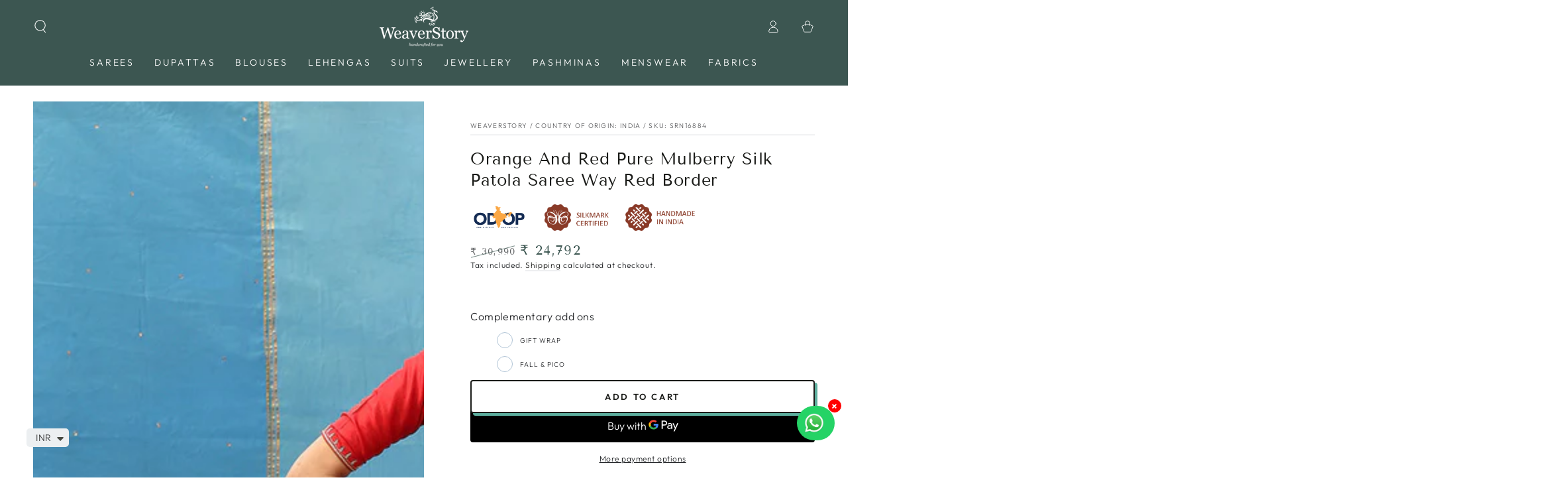

--- FILE ---
content_type: text/html; charset=utf-8
request_url: https://weaverstory.com/products/orange-and-red-pure-mulberry-silk-patola-saree-way-red-border
body_size: 52955
content:
<!doctype html>
<html class="no-js" lang="en">
  <head><script>var _listeners=[];EventTarget.prototype.addEventListenerBase=EventTarget.prototype.addEventListener,EventTarget.prototype.addEventListener=function(e,t,p){_listeners.push({target:this,type:e,listener:t}),this.addEventListenerBase(e,t,p)},EventTarget.prototype.removeEventListeners=function(e){for(var t=0;t!=_listeners.length;t++){var r=_listeners[t],n=r.target,s=r.type,i=r.listener;n==this&&s==e&&this.removeEventListener(s,i)}};</script><script type="text/worker" id="spdnworker">onmessage=function(e){var t=new Request("https://api.speedien.com/optimize/f96f71183cfe752f7343345150af65ef",{redirect:"follow"});fetch(t).then(e=>e.text()).then(e=>{postMessage(e)})};</script>
<script type="text/javascript">var spdnx=new Worker("data:text/javascript;base64,"+btoa(document.getElementById("spdnworker").textContent));spdnx.onmessage=function(t){var e=document.createElement("script");e.type="text/javascript",e.textContent=t.data,document.head.appendChild(e)},spdnx.postMessage("init");</script>
<script type="text/javascript" data-spdn="1">
const observer=new MutationObserver(mutations=>{mutations.forEach(({addedNodes})=>{addedNodes.forEach(node=>{
if(node.tagName==='SCRIPT'&&node.innerHTML.includes('asyncLoad')){node.type='text/spdnscript'}
if(node.nodeType===1&&node.tagName==='SCRIPT'&&node.innerHTML.includes('hotjar')){node.type='text/spdnscript'}
if(node.nodeType===1&&node.tagName==='SCRIPT'&&node.innerHTML.includes('xklaviyo')){node.type='text/spdnscript'}
if(node.nodeType===1&&node.tagName==='SCRIPT'&&node.innerHTML.includes('recaptcha')){node.type='text/spdnscript'}
if(node.nodeType===1&&node.tagName==='SCRIPT'&&node.src.includes('klaviyo')){node.type='text/spdnscript'}
if(node.nodeType===1&&node.tagName==='SCRIPT'&&node.innerHTML.includes('gorgias')){node.type='text/spdnscript'}
if(node.nodeType===1&&node.tagName==='SCRIPT'&&node.innerHTML.includes('facebook.net')){node.type='text/spdnscript'}
if(node.nodeType===1&&node.tagName==='SCRIPT'&&node.src.includes('gorgias')){node.type='text/spdnscript'}
if(node.nodeType===1&&node.tagName==='SCRIPT'&&node.src.includes('stripe')){node.type='text/spdnscript'}
if(node.nodeType===1&&node.tagName==='SCRIPT'&&node.src.includes('mem')){node.type='text/spdnscript'}
if(node.nodeType===1&&node.tagName==='SCRIPT'&&node.src.includes('privy')){node.type='text/spdnscript'}
if(node.nodeType===1&&node.tagName==='SCRIPT'&&node.src.includes('incart')){node.type='text/spdnscript'}
if(node.nodeType===1&&node.tagName==='SCRIPT'&&node.src.includes('webui')){node.type='text/spdnscript'}
 if(node.nodeType===1&&node.tagName==='SCRIPT'&&node.innerHTML.includes('gtag')){node.type='text/spdnscript'}
if(node.nodeType===1&&node.tagName==='SCRIPT'&&node.innerHTML.includes('tagmanager')){node.type='text/spdnscript'}
if(node.nodeType===1&&node.tagName==='SCRIPT'&&node.innerHTML.includes('gtm')){node.type='text/spdnscript'}
if(node.nodeType===1&&node.tagName==='SCRIPT'&&node.src.includes('googlet')){node.type='text/spdnscript'}
if(node.tagName==='SCRIPT'&&node.className=='analytics'){node.type='text/spdnscript'}  })})})
var ua = navigator.userAgent.toLowerCase();if ((ua.indexOf('chrome') > -1 || ua.indexOf('firefox') > -1) && window.location.href.indexOf("no-optimization") === -1 && window.location.href.indexOf("cart") === -1) {observer.observe(document.documentElement,{childList:true,subtree:true})}</script> 
    <meta charset="utf-8">
    <meta http-equiv="X-UA-Compatible" content="IE=edge">
    <meta name="viewport" content="width=device-width,initial-scale=1">
    <meta name="theme-color" content="">
    <link rel="canonical" href="https://weaverstory.com/products/orange-and-red-pure-mulberry-silk-patola-saree-way-red-border">
    <link rel="preconnect" href="https://cdn.shopify.com" crossorigin><link rel="icon" type="image/png" href="//weaverstory.com/cdn/shop/files/Logo_1200x1200_82fa70f4-baae-4fb8-b277-24a3972c0a17.png?crop=center&height=32&v=1759555093&width=32"><link rel="preconnect" href="https://fonts.shopifycdn.com" crossorigin><title>
      Orange And Red Pure Mulberry Silk Patola Saree Way Red Border
 &ndash; WeaverStory</title><meta name="description" content="Orange And Red Pure Mulberry Silk Patola Saree Way Red BorderWith a vibrant palette of orange &amp;amp; red, this saree is an excellent take on the traditional Ikat Patola, making it a perfect pick for weddings &amp;amp; festivities. Crafted in Pure mulberry silk, this handwoven saree adorns geometrical motifs and is finished ">

<meta property="og:site_name" content="WeaverStory">
<meta property="og:url" content="https://weaverstory.com/products/orange-and-red-pure-mulberry-silk-patola-saree-way-red-border">
<meta property="og:title" content="Orange And Red Pure Mulberry Silk Patola Saree Way Red Border">
<meta property="og:type" content="product">
<meta property="og:description" content="Orange And Red Pure Mulberry Silk Patola Saree Way Red BorderWith a vibrant palette of orange &amp;amp; red, this saree is an excellent take on the traditional Ikat Patola, making it a perfect pick for weddings &amp;amp; festivities. Crafted in Pure mulberry silk, this handwoven saree adorns geometrical motifs and is finished "><meta property="og:image" content="http://weaverstory.com/cdn/shop/files/SRN16884-1_558bf449-bd4c-4aca-91af-594a8f787849.jpg?v=1757165920">
  <meta property="og:image:secure_url" content="https://weaverstory.com/cdn/shop/files/SRN16884-1_558bf449-bd4c-4aca-91af-594a8f787849.jpg?v=1757165920">
  <meta property="og:image:width" content="1000">
  <meta property="og:image:height" content="1200"><meta property="og:price:amount" content="24,792">
  <meta property="og:price:currency" content="INR"><meta name="twitter:card" content="summary_large_image">
<meta name="twitter:title" content="Orange And Red Pure Mulberry Silk Patola Saree Way Red Border">
<meta name="twitter:description" content="Orange And Red Pure Mulberry Silk Patola Saree Way Red BorderWith a vibrant palette of orange &amp;amp; red, this saree is an excellent take on the traditional Ikat Patola, making it a perfect pick for weddings &amp;amp; festivities. Crafted in Pure mulberry silk, this handwoven saree adorns geometrical motifs and is finished ">


    <script src="//weaverstory.com/cdn/shop/t/69/assets/vendor-v4.js" defer="defer"></script>
    <script src="//weaverstory.com/cdn/shop/t/69/assets/global.js?v=167780766185001904771693803365" defer="defer"></script>

    <script>window.performance && window.performance.mark && window.performance.mark('shopify.content_for_header.start');</script><meta name="google-site-verification" content="nHYH8G9YrVZ6E6yDqF3i30FfEOV3JiwY7ZEyjP0pJ1A">
<meta id="shopify-digital-wallet" name="shopify-digital-wallet" content="/10272035/digital_wallets/dialog">
<link rel="alternate" type="application/json+oembed" href="https://weaverstory.com/products/orange-and-red-pure-mulberry-silk-patola-saree-way-red-border.oembed">
<script async="async" src="/checkouts/internal/preloads.js?locale=en-IN"></script>
<script id="shopify-features" type="application/json">{"accessToken":"46d94a0989ec7e4d51660f8b1acc7296","betas":["rich-media-storefront-analytics"],"domain":"weaverstory.com","predictiveSearch":true,"shopId":10272035,"locale":"en"}</script>
<script>var Shopify = Shopify || {};
Shopify.shop = "weaverstory.myshopify.com";
Shopify.locale = "en";
Shopify.currency = {"active":"INR","rate":"1.0"};
Shopify.country = "IN";
Shopify.theme = {"name":"SEPTEMBER DigiBounce x WeaverStory","id":136910602497,"schema_name":"Be Yours","schema_version":"6.9.1","theme_store_id":null,"role":"main"};
Shopify.theme.handle = "null";
Shopify.theme.style = {"id":null,"handle":null};
Shopify.cdnHost = "weaverstory.com/cdn";
Shopify.routes = Shopify.routes || {};
Shopify.routes.root = "/";</script>
<script type="module">!function(o){(o.Shopify=o.Shopify||{}).modules=!0}(window);</script>
<script>!function(o){function n(){var o=[];function n(){o.push(Array.prototype.slice.apply(arguments))}return n.q=o,n}var t=o.Shopify=o.Shopify||{};t.loadFeatures=n(),t.autoloadFeatures=n()}(window);</script>
<script id="shop-js-analytics" type="application/json">{"pageType":"product"}</script>
<script defer="defer" async type="module" src="//weaverstory.com/cdn/shopifycloud/shop-js/modules/v2/client.init-shop-cart-sync_BdyHc3Nr.en.esm.js"></script>
<script defer="defer" async type="module" src="//weaverstory.com/cdn/shopifycloud/shop-js/modules/v2/chunk.common_Daul8nwZ.esm.js"></script>
<script type="module">
  await import("//weaverstory.com/cdn/shopifycloud/shop-js/modules/v2/client.init-shop-cart-sync_BdyHc3Nr.en.esm.js");
await import("//weaverstory.com/cdn/shopifycloud/shop-js/modules/v2/chunk.common_Daul8nwZ.esm.js");

  window.Shopify.SignInWithShop?.initShopCartSync?.({"fedCMEnabled":true,"windoidEnabled":true});

</script>
<script>(function() {
  var isLoaded = false;
  function asyncLoad() {
    if (isLoaded) return;
    isLoaded = true;
    var urls = ["https:\/\/ecommplugins-scripts.trustpilot.com\/v2.1\/js\/header.min.js?settings=eyJrZXkiOiJyUms5YW5sQmhFeGVFekJLIiwicyI6InNrdSJ9\u0026shop=weaverstory.myshopify.com","https:\/\/ecommplugins-trustboxsettings.trustpilot.com\/weaverstory.myshopify.com.js?settings=1655281010546\u0026shop=weaverstory.myshopify.com","https:\/\/widget.trustpilot.com\/bootstrap\/v5\/tp.widget.sync.bootstrap.min.js?shop=weaverstory.myshopify.com","https:\/\/easygdpr.b-cdn.net\/v\/1553540745\/gdpr.min.js?shop=weaverstory.myshopify.com","https:\/\/intg.snapchat.com\/shopify\/shopify-scevent-init.js?id=71534b30-7e82-4083-886d-eaf52f0bec7e\u0026shop=weaverstory.myshopify.com","https:\/\/cdn.shopify.com\/s\/files\/1\/0449\/2568\/1820\/t\/4\/assets\/booster_currency.js?v=1624978055\u0026shop=weaverstory.myshopify.com","https:\/\/omnisnippet1.com\/platforms\/shopify.js?source=scriptTag\u0026v=2025-05-15T12\u0026shop=weaverstory.myshopify.com"];
    for (var i = 0; i < urls.length; i++) {
      var s = document.createElement('script');
      s.type = 'text/javascript';
      s.async = true;
      s.src = urls[i];
      var x = document.getElementsByTagName('script')[0];
      x.parentNode.insertBefore(s, x);
    }
  };
  if(window.attachEvent) {
    window.attachEvent('onload', asyncLoad);
  } else {
    window.addEventListener('load', asyncLoad, false);
  }
})();</script>
<script id="__st">var __st={"a":10272035,"offset":19800,"reqid":"08cd38ae-c23b-499c-aae4-58d7edd1aea2-1768953453","pageurl":"weaverstory.com\/products\/orange-and-red-pure-mulberry-silk-patola-saree-way-red-border","u":"dbeadc0b2328","p":"product","rtyp":"product","rid":8239819948289};</script>
<script>window.ShopifyPaypalV4VisibilityTracking = true;</script>
<script id="captcha-bootstrap">!function(){'use strict';const t='contact',e='account',n='new_comment',o=[[t,t],['blogs',n],['comments',n],[t,'customer']],c=[[e,'customer_login'],[e,'guest_login'],[e,'recover_customer_password'],[e,'create_customer']],r=t=>t.map((([t,e])=>`form[action*='/${t}']:not([data-nocaptcha='true']) input[name='form_type'][value='${e}']`)).join(','),a=t=>()=>t?[...document.querySelectorAll(t)].map((t=>t.form)):[];function s(){const t=[...o],e=r(t);return a(e)}const i='password',u='form_key',d=['recaptcha-v3-token','g-recaptcha-response','h-captcha-response',i],f=()=>{try{return window.sessionStorage}catch{return}},m='__shopify_v',_=t=>t.elements[u];function p(t,e,n=!1){try{const o=window.sessionStorage,c=JSON.parse(o.getItem(e)),{data:r}=function(t){const{data:e,action:n}=t;return t[m]||n?{data:e,action:n}:{data:t,action:n}}(c);for(const[e,n]of Object.entries(r))t.elements[e]&&(t.elements[e].value=n);n&&o.removeItem(e)}catch(o){console.error('form repopulation failed',{error:o})}}const l='form_type',E='cptcha';function T(t){t.dataset[E]=!0}const w=window,h=w.document,L='Shopify',v='ce_forms',y='captcha';let A=!1;((t,e)=>{const n=(g='f06e6c50-85a8-45c8-87d0-21a2b65856fe',I='https://cdn.shopify.com/shopifycloud/storefront-forms-hcaptcha/ce_storefront_forms_captcha_hcaptcha.v1.5.2.iife.js',D={infoText:'Protected by hCaptcha',privacyText:'Privacy',termsText:'Terms'},(t,e,n)=>{const o=w[L][v],c=o.bindForm;if(c)return c(t,g,e,D).then(n);var r;o.q.push([[t,g,e,D],n]),r=I,A||(h.body.append(Object.assign(h.createElement('script'),{id:'captcha-provider',async:!0,src:r})),A=!0)});var g,I,D;w[L]=w[L]||{},w[L][v]=w[L][v]||{},w[L][v].q=[],w[L][y]=w[L][y]||{},w[L][y].protect=function(t,e){n(t,void 0,e),T(t)},Object.freeze(w[L][y]),function(t,e,n,w,h,L){const[v,y,A,g]=function(t,e,n){const i=e?o:[],u=t?c:[],d=[...i,...u],f=r(d),m=r(i),_=r(d.filter((([t,e])=>n.includes(e))));return[a(f),a(m),a(_),s()]}(w,h,L),I=t=>{const e=t.target;return e instanceof HTMLFormElement?e:e&&e.form},D=t=>v().includes(t);t.addEventListener('submit',(t=>{const e=I(t);if(!e)return;const n=D(e)&&!e.dataset.hcaptchaBound&&!e.dataset.recaptchaBound,o=_(e),c=g().includes(e)&&(!o||!o.value);(n||c)&&t.preventDefault(),c&&!n&&(function(t){try{if(!f())return;!function(t){const e=f();if(!e)return;const n=_(t);if(!n)return;const o=n.value;o&&e.removeItem(o)}(t);const e=Array.from(Array(32),(()=>Math.random().toString(36)[2])).join('');!function(t,e){_(t)||t.append(Object.assign(document.createElement('input'),{type:'hidden',name:u})),t.elements[u].value=e}(t,e),function(t,e){const n=f();if(!n)return;const o=[...t.querySelectorAll(`input[type='${i}']`)].map((({name:t})=>t)),c=[...d,...o],r={};for(const[a,s]of new FormData(t).entries())c.includes(a)||(r[a]=s);n.setItem(e,JSON.stringify({[m]:1,action:t.action,data:r}))}(t,e)}catch(e){console.error('failed to persist form',e)}}(e),e.submit())}));const S=(t,e)=>{t&&!t.dataset[E]&&(n(t,e.some((e=>e===t))),T(t))};for(const o of['focusin','change'])t.addEventListener(o,(t=>{const e=I(t);D(e)&&S(e,y())}));const B=e.get('form_key'),M=e.get(l),P=B&&M;t.addEventListener('DOMContentLoaded',(()=>{const t=y();if(P)for(const e of t)e.elements[l].value===M&&p(e,B);[...new Set([...A(),...v().filter((t=>'true'===t.dataset.shopifyCaptcha))])].forEach((e=>S(e,t)))}))}(h,new URLSearchParams(w.location.search),n,t,e,['guest_login'])})(!0,!0)}();</script>
<script integrity="sha256-4kQ18oKyAcykRKYeNunJcIwy7WH5gtpwJnB7kiuLZ1E=" data-source-attribution="shopify.loadfeatures" defer="defer" src="//weaverstory.com/cdn/shopifycloud/storefront/assets/storefront/load_feature-a0a9edcb.js" crossorigin="anonymous"></script>
<script data-source-attribution="shopify.dynamic_checkout.dynamic.init">var Shopify=Shopify||{};Shopify.PaymentButton=Shopify.PaymentButton||{isStorefrontPortableWallets:!0,init:function(){window.Shopify.PaymentButton.init=function(){};var t=document.createElement("script");t.src="https://weaverstory.com/cdn/shopifycloud/portable-wallets/latest/portable-wallets.en.js",t.type="module",document.head.appendChild(t)}};
</script>
<script data-source-attribution="shopify.dynamic_checkout.buyer_consent">
  function portableWalletsHideBuyerConsent(e){var t=document.getElementById("shopify-buyer-consent"),n=document.getElementById("shopify-subscription-policy-button");t&&n&&(t.classList.add("hidden"),t.setAttribute("aria-hidden","true"),n.removeEventListener("click",e))}function portableWalletsShowBuyerConsent(e){var t=document.getElementById("shopify-buyer-consent"),n=document.getElementById("shopify-subscription-policy-button");t&&n&&(t.classList.remove("hidden"),t.removeAttribute("aria-hidden"),n.addEventListener("click",e))}window.Shopify?.PaymentButton&&(window.Shopify.PaymentButton.hideBuyerConsent=portableWalletsHideBuyerConsent,window.Shopify.PaymentButton.showBuyerConsent=portableWalletsShowBuyerConsent);
</script>
<script>
  function portableWalletsCleanup(e){e&&e.src&&console.error("Failed to load portable wallets script "+e.src);var t=document.querySelectorAll("shopify-accelerated-checkout .shopify-payment-button__skeleton, shopify-accelerated-checkout-cart .wallet-cart-button__skeleton"),e=document.getElementById("shopify-buyer-consent");for(let e=0;e<t.length;e++)t[e].remove();e&&e.remove()}function portableWalletsNotLoadedAsModule(e){e instanceof ErrorEvent&&"string"==typeof e.message&&e.message.includes("import.meta")&&"string"==typeof e.filename&&e.filename.includes("portable-wallets")&&(window.removeEventListener("error",portableWalletsNotLoadedAsModule),window.Shopify.PaymentButton.failedToLoad=e,"loading"===document.readyState?document.addEventListener("DOMContentLoaded",window.Shopify.PaymentButton.init):window.Shopify.PaymentButton.init())}window.addEventListener("error",portableWalletsNotLoadedAsModule);
</script>

<script type="module" src="https://weaverstory.com/cdn/shopifycloud/portable-wallets/latest/portable-wallets.en.js" onError="portableWalletsCleanup(this)" crossorigin="anonymous"></script>
<script nomodule>
  document.addEventListener("DOMContentLoaded", portableWalletsCleanup);
</script>

<link id="shopify-accelerated-checkout-styles" rel="stylesheet" media="screen" href="https://weaverstory.com/cdn/shopifycloud/portable-wallets/latest/accelerated-checkout-backwards-compat.css" crossorigin="anonymous">
<style id="shopify-accelerated-checkout-cart">
        #shopify-buyer-consent {
  margin-top: 1em;
  display: inline-block;
  width: 100%;
}

#shopify-buyer-consent.hidden {
  display: none;
}

#shopify-subscription-policy-button {
  background: none;
  border: none;
  padding: 0;
  text-decoration: underline;
  font-size: inherit;
  cursor: pointer;
}

#shopify-subscription-policy-button::before {
  box-shadow: none;
}

      </style>
<script id="sections-script" data-sections="header,footer" defer="defer" src="//weaverstory.com/cdn/shop/t/69/compiled_assets/scripts.js?v=182234"></script>
<script>window.performance && window.performance.mark && window.performance.mark('shopify.content_for_header.end');</script>
<style data-shopify>@font-face {
  font-family: Outfit;
  font-weight: 300;
  font-style: normal;
  font-display: swap;
  src: url("//weaverstory.com/cdn/fonts/outfit/outfit_n3.8c97ae4c4fac7c2ea467a6dc784857f4de7e0e37.woff2") format("woff2"),
       url("//weaverstory.com/cdn/fonts/outfit/outfit_n3.b50a189ccde91f9bceee88f207c18c09f0b62a7b.woff") format("woff");
}

  @font-face {
  font-family: Outfit;
  font-weight: 600;
  font-style: normal;
  font-display: swap;
  src: url("//weaverstory.com/cdn/fonts/outfit/outfit_n6.dfcbaa80187851df2e8384061616a8eaa1702fdc.woff2") format("woff2"),
       url("//weaverstory.com/cdn/fonts/outfit/outfit_n6.88384e9fc3e36038624caccb938f24ea8008a91d.woff") format("woff");
}

  
  
  @font-face {
  font-family: "Tenor Sans";
  font-weight: 400;
  font-style: normal;
  font-display: swap;
  src: url("//weaverstory.com/cdn/fonts/tenor_sans/tenorsans_n4.966071a72c28462a9256039d3e3dc5b0cf314f65.woff2") format("woff2"),
       url("//weaverstory.com/cdn/fonts/tenor_sans/tenorsans_n4.2282841d948f9649ba5c3cad6ea46df268141820.woff") format("woff");
}

  

  :root {
    --be-yours-version: "6.9.1";
    --font-body-family: Outfit, sans-serif;
    --font-body-style: normal;
    --font-body-weight: 300;

    --font-heading-family: "Tenor Sans", sans-serif;
    --font-heading-style: normal;
    --font-heading-weight: 400;

    --font-body-scale: 1.0;
    --font-heading-scale: 0.9;

    --font-navigation-family: var(--font-body-family);
    --font-navigation-size: 14px;
    --font-navigation-weight: var(--font-body-weight);
    --font-button-family: var(--font-body-family);
    --font-button-size: 13px;
    --font-button-baseline: 0rem;
    --font-price-family: var(--font-heading-family);
    --font-price-scale: var(--font-heading-scale);

    --color-base-text: 33, 35, 38;
    --color-base-background: 255, 255, 255;
    --color-base-solid-button-labels: 255, 255, 255;
    --color-base-outline-button-labels: 26, 27, 24;
    --color-base-accent: 26, 27, 24;
    --color-base-heading: 26, 27, 24;
    --color-base-border: 210, 213, 217;
    --color-placeholder: 243, 243, 243;
    --color-overlay: 33, 35, 38;
    --color-keyboard-focus: 135, 173, 245;
    --color-shadow: 92, 174, 158;
    --shadow-opacity: 1;

    --color-background-dark: 235, 235, 235;
    --color-price: #1a1b18;
    --color-sale-price: #3c5651;
    --color-reviews: #ffb503;
    --color-critical: #d72c0d;
    --color-success: #008060;

    --payment-terms-background-color: #ffffff;
    --page-width: 160rem;
    --page-width-margin: 0rem;

    --card-color-scheme: var(--color-placeholder);
    --card-text-alignment: center;
    --card-flex-alignment: center;
    --card-image-padding: 0px;
    --card-border-width: 0px;
    --card-radius: 4px;
    --card-shadow-horizontal-offset: 0px;
    --card-shadow-vertical-offset: 0px;
    
    --button-radius: 4px;
    --button-border-width: 2px;
    --button-shadow-horizontal-offset: 4px;
    --button-shadow-vertical-offset: 4px;

    --spacing-sections-desktop: 0px;
    --spacing-sections-mobile: 0px;
  }

  *,
  *::before,
  *::after {
    box-sizing: inherit;
  }

  html {
    box-sizing: border-box;
    font-size: calc(var(--font-body-scale) * 62.5%);
    height: 100%;
  }

  body {
    min-height: 100%;
    margin: 0;
    font-size: 1.5rem;
    letter-spacing: 0.06rem;
    line-height: calc(1 + 0.8 / var(--font-body-scale));
    font-family: var(--font-body-family);
    font-style: var(--font-body-style);
    font-weight: var(--font-body-weight);
  }

  @media screen and (min-width: 750px) {
    body {
      font-size: 1.6rem;
    }
  }</style><link href="//weaverstory.com/cdn/shop/t/69/assets/base.css?v=143105033093975537111718943227" rel="stylesheet" type="text/css" media="all" /><link rel="preload" as="font" href="//weaverstory.com/cdn/fonts/outfit/outfit_n3.8c97ae4c4fac7c2ea467a6dc784857f4de7e0e37.woff2" type="font/woff2" crossorigin><link rel="preload" as="font" href="//weaverstory.com/cdn/fonts/tenor_sans/tenorsans_n4.966071a72c28462a9256039d3e3dc5b0cf314f65.woff2" type="font/woff2" crossorigin><link rel="stylesheet" href="//weaverstory.com/cdn/shop/t/69/assets/component-predictive-search.css?v=21505439471608135461693803365" media="print" onload="this.media='all'"><link rel="stylesheet" href="//weaverstory.com/cdn/shop/t/69/assets/component-color-swatches.css?v=128638073195889574301693803365" media="print" onload="this.media='all'"><script>document.documentElement.className = document.documentElement.className.replace('no-js', 'js');</script>
  
    <script>
    window.bucksCC = window.bucksCC || {};
    window.bucksCC.config = {}; window.bucksCC.reConvert = function () {};
    "function"!=typeof Object.assign&&(Object.assign=function(n){if(null==n)throw new TypeError("Cannot convert undefined or null to object");for(var r=Object(n),t=1;t<arguments.length;t++){var e=arguments[t];if(null!=e)for(var o in e)e.hasOwnProperty(o)&&(r[o]=e[o])}return r});
    Object.assign(window.bucksCC.config, {"expertSettings":"{\"css\":\"\"}","_id":"63981d845e8fc3681eecdd3c","shop":"weaverstory.myshopify.com","active":true,"autoSwitchCurrencyLocationBased":false,"autoSwitchOnlyToPreferredCurrency":false,"backgroundColor":"rgba(255,255,255,1)","borderStyle":"boxShadow","cartNotificationBackgroundColor":"rgba(251,245,245,1)","cartNotificationMessage":"We process all orders in {STORE_CURRENCY} and you will be checkout using the most current exchange rates.","cartNotificationStatus":false,"cartNotificationTextColor":"rgba(30,30,30,1)","customOptionsPlacement":false,"customOptionsPlacementMobile":false,"customPosition":"","darkMode":false,"defaultCurrencyRounding":false,"displayPosition":"bottom_left","displayPositionType":"floating","flagDisplayOption":"showFlagAndCurrency","flagStyle":"modern","flagTheme":"rounded","hoverColor":"rgba(255,255,255,1)","instantLoader":false,"mobileCustomPosition":"","mobileDisplayPosition":"bottom_left","mobileDisplayPositionType":"floating","mobilePositionPlacement":"after","moneyWithCurrencyFormat":true,"optionsPlacementType":"left_upwards","optionsPlacementTypeMobile":"left_upwards","positionPlacement":"after","priceRoundingType":"none","roundingDecimal":0.99,"selectedCurrencies":"[{\"USD\":\"US Dollar (USD)\"},{\"EUR\":\"Euro (EUR)\"},{\"GBP\":\"British Pound (GBP)\"},{\"CAD\":\"Canadian Dollar (CAD)\"},{\"INR\":\"Indian Rupee (INR)\"}]","showCurrencyCodesOnly":true,"showInDesktop":true,"showInMobileDevice":true,"showOriginalPriceOnMouseHover":false,"textColor":"rgba(30,30,30,1)","themeType":"default","trigger":"","userCurrency":"","watchUrls":""}, { money_format: "\u003cspan class=money\u003e₹ {{ amount_no_decimals }}\u003c\/span\u003e", money_with_currency_format: "\u003cspan class=money\u003e₹{{ amount_no_decimals }}\u003c\/span\u003e", userCurrency: "INR" }); window.bucksCC.config.multiCurrencies = [];  window.bucksCC.config.multiCurrencies = "INR".split(',') || ''; window.bucksCC.config.cartCurrency = "INR" || '';
    </script>
            
<script>
window.mlvedaShopCurrency = "INR";
window.shopCurrency = "INR";
window.supported_currencies = "USD CAD AUD GBP EUR INR JPY";
</script>
    <style>
#tidio-chat-iframe { bottom: 50px !important; }
@media only screen and (max-width: 980px) {
 #tidio-chat-iframe { bottom: 50px !important;}
}
</style>
<script>
    
    
    
    
    var gsf_conversion_data = {page_type : 'product', event : 'view_item', data : {product_data : [{variant_id : 44679701037313, product_id : 8239819948289, name : "Orange And Red Pure Mulberry Silk Patola Saree Way Red Border", price : "24792", currency : "INR", sku : "SRN16884", brand : "WeaverStory", variant : "Default Title", category : "Saree", quantity : "1" }], total_price : "24792", shop_currency : "INR"}};
    
</script>

<img alt="icon" id="svgicon" width="1400" height="1400" style="pointer-events: none; position: absolute; top: 0; left: 0; width: 99vw; height: 99vh; max-width: 99vw; max-height: 99vh;"  src="[data-uri]" loading="eager">

    <!-- Handloom background code -->
    
  <!-- BEGIN app block: shopify://apps/smart-filter-search/blocks/app-embed/5cc1944c-3014-4a2a-af40-7d65abc0ef73 --><link href="https://cdn.shopify.com/extensions/019bda53-6957-7964-825d-c11097450731/smart-product-filters-611/assets/globo.filter.min.js" as="script" rel="preload">
<link rel="preconnect" href="https://filter-x3.globo.io" crossorigin>
<link rel="dns-prefetch" href="https://filter-x3.globo.io"><link rel="stylesheet" href="https://cdn.shopify.com/extensions/019bda53-6957-7964-825d-c11097450731/smart-product-filters-611/assets/globo.search.css" media="print" onload="this.media='all'">

<meta id="search_terms_value" content="" />
<!-- BEGIN app snippet: global.variables --><script>
  window.shopCurrency = "INR";
  window.shopCountry = "IN";
  window.shopLanguageCode = "en";

  window.currentCurrency = "INR";
  window.currentCountry = "IN";
  window.currentLanguageCode = "en";

  window.shopCustomer = false

  window.useCustomTreeTemplate = true;
  window.useCustomProductTemplate = true;

  window.GloboFilterRequestOrigin = "https://weaverstory.com";
  window.GloboFilterShopifyDomain = "weaverstory.myshopify.com";
  window.GloboFilterSFAT = "";
  window.GloboFilterSFApiVersion = "2025-04";
  window.GloboFilterProxyPath = "/apps/globofilters";
  window.GloboFilterRootUrl = "";
  window.GloboFilterTranslation = {"search":{"suggestions":"Suggestions","collections":"Collections","pages":"Pages","product":"Product","products":"Products","view_all":"Search for","view_all_products":"View all products","not_found":"Sorry, nothing found for","product_not_found":"No products were found","no_result_keywords_suggestions_title":"Popular searches","no_result_products_suggestions_title":"However, You may like","zero_character_keywords_suggestions_title":"Suggestions","zero_character_popular_searches_title":"Popular searches","zero_character_products_suggestions_title":"Trending products"},"form":{"heading":"Search products","select":"-- Select --","search":"Search","submit":"Search","clear":"Clear"},"filter":{"filter_by":"Filter By","clear_all":"Clear All","view":"View","clear":"Clear","in_stock":"In Stock","out_of_stock":"Out of Stock","ready_to_ship":"Ready to ship","search":"Search options","choose_values":"Choose values"},"sort":{"sort_by":"Sort By","manually":"Featured","availability_in_stock_first":"Availability","relevance":"Relevance","best_selling":"Best Selling","alphabetically_a_z":"Alphabetically, A-Z","alphabetically_z_a":"Alphabetically, Z-A","price_low_to_high":"Price, low to high","price_high_to_low":"Price, high to low","date_new_to_old":"Date, new to old","date_old_to_new":"Date, old to new","sale_off":"% Sale off"},"product":{"add_to_cart":"Add to cart","unavailable":"Unavailable","sold_out":"Sold out","sale":null,"load_more":"Load more","limit":"Show","search":"Search products","no_results":"Sorry, there are no products in this collection"},"labels":{"87392":"Product Type","87393":"Price","90668":"Color","90669":"Craft","90670":"Fabric","90671":"Occasion"}};
  window.isMultiCurrency =false;
  window.globoEmbedFilterAssetsUrl = 'https://cdn.shopify.com/extensions/019bda53-6957-7964-825d-c11097450731/smart-product-filters-611/assets/';
  window.assetsUrl = window.globoEmbedFilterAssetsUrl;
  window.GloboMoneyFormat = "<span class=money>₹ {{ amount_no_decimals }}</span>";
</script><!-- END app snippet -->
<script type="text/javascript" hs-ignore data-ccm-injected>
document.getElementsByTagName('html')[0].classList.add('spf-filter-loading', 'spf-has-filter');
window.enabledEmbedFilter = true;
window.sortByRelevance = false;
window.moneyFormat = "<span class=money>₹ {{ amount_no_decimals }}</span>";
window.GloboMoneyWithCurrencyFormat = "<span class=money>₹{{ amount_no_decimals }}</span>";
window.filesUrl = '//weaverstory.com/cdn/shop/files/';
window.GloboThemesInfo ={"122340606103":{"id":122340606103,"name":"WS-Prestige-Apr19-2021","theme_store_id":855,"theme_name":"Prestige","theme_version":"4.13.0"},"130150433025":{"id":130150433025,"name":"Digibounce - 2.0","theme_store_id":855,"theme_name":"Prestige","theme_version":"5.4.3"},"130584346881":{"id":130584346881,"name":"WS-9Jul-2021-backup-2-Feb-22","theme_store_id":855,"theme_name":"Prestige","theme_version":"4.13.0"},"133862228225":{"id":133862228225,"name":"DO NOT DELETE - Enorm Image Gallery + Video","theme_store_id":887,"theme_name":"Dawn","theme_version":"1.0.0"},"136431501569":{"id":136431501569,"name":"FLEX x DigiBounce | 14th Jan 2023","theme_store_id":null,"theme_name":"Flex","theme_version":"3.0.2"},"136431534337":{"id":136431534337,"name":"FLEX x DigiBounce | 14th Jan  - Power Tools Backup","theme_store_id":null,"theme_name":"Flex","theme_version":"3.0.2"},"136431862017":{"id":136431862017,"name":"Flex - latest update","theme_store_id":null,"theme_name":"Flex","theme_version":"3.0.2"},"136712847617":{"id":136712847617,"name":"Live back up - do not touch - 18th may 2023","theme_store_id":null,"theme_name":"Flex","theme_version":"3.0.2"},"136720679169":{"id":136720679169,"name":"Copy of Flex - 23-05 Backup_New Edition","theme_store_id":null,"theme_name":"Flex","theme_version":"3.0.2"},"136812888321":{"id":136812888321,"name":"New DigiBounce x WeaverStory July 23","theme_store_id":1399,"theme_name":"Be Yours","theme_version":"6.9.1"},"136832516353":{"id":136832516353,"name":"Copy of Flex - 24-07 Backup_New Edition","theme_store_id":null,"theme_name":"Flex","theme_version":"3.0.2"},"136867217665":{"id":136867217665,"name":"Copy of Copy of Flex - 23-08 Backup_New Edition","theme_store_id":null,"theme_name":"Flex","theme_version":"3.0.2"},"136910602497":{"id":136910602497,"name":"SEPTEMBER DigiBounce x WeaverStory","theme_store_id":1399,"theme_name":"Be Yours","theme_version":"6.9.1"},"136910831873":{"id":136910831873,"name":"Copy of Copy of Flex - 04-09 Backup_New Edition","theme_store_id":null,"theme_name":"Flex","theme_version":"3.0.2"},"136934621441":{"id":136934621441,"name":"SEPTEMBER DigiBounce x WeaverStory_Video Carousel","theme_store_id":1399,"theme_name":"Be Yours","theme_version":"6.9.1"},"139296866561":{"id":139296866561,"name":"SEPTEMBER DigiBounce x WeaverStory_20-01-2024","theme_store_id":1399,"theme_name":"Be Yours","theme_version":"6.9.1"},"140253397249":{"id":140253397249,"name":"SEPTEMBER DigiBounce x WeaverStory-28-02-2024","theme_store_id":1399,"theme_name":"Be Yours","theme_version":"6.9.1"},"141410205953":{"id":141410205953,"name":"DEV TEST THEME | SEPTEMBER DigiBounce","theme_store_id":1399,"theme_name":"Be Yours","theme_version":"6.9.1"},"142168359169":{"id":142168359169,"name":"Copy of SEPTEMBER DigiBounce x WeaverStory","theme_store_id":1399,"theme_name":"Be Yours","theme_version":"6.9.1"},"145113088257":{"id":145113088257,"name":"GOKWIK-TEST-THEME","theme_store_id":1399,"theme_name":"Be Yours","theme_version":"6.9.1"}};



var GloboEmbedFilterConfig = {
api: {filterUrl: "https://filter-x3.globo.io/filter",searchUrl: "https://filter-x3.globo.io/search", url: "https://filter-x3.globo.io"},
shop: {
name: "WeaverStory",
url: "https://weaverstory.com",
domain: "weaverstory.myshopify.com",
locale: "en",
cur_locale: "en",
predictive_search_url: "/search/suggest",
country_code: "IN",
root_url: "",
cart_url: "/cart",
search_url: "/search",
cart_add_url: "/cart/add",
search_terms_value: "",
product_image: {width: 920, height: 1100},
no_image_url: "https://cdn.shopify.com/s/images/themes/product-1.png",
swatches: {"color":{"hot pink":{"mode":1,"color_1":"rgba(255, 0, 128, 1)"}}},
swatchConfig: {"enable":false},
enableRecommendation: false,
hideOneValue: true,
newUrlStruct: true,
newUrlForSEO: false,redirects: [],
images: {},
settings: {"colors_solid_button_labels":"#ffffff","colors_accent":"#1a1b18","colors_background":"#ffffff","colors_text":"#212326","colors_heading":"#1a1b18","colors_price":"#1a1b18","colors_sale_price":"#3c5651","colors_outline_button_labels":"#1a1b18","colors_border":"#d2d5d9","colors_reviews":"#ffb503","colors_img_background":"#f3f3f3","colors_overlay":"#212326","colors_keyboard_focus":"#87adf5","colors_shadow":"#5cae9e","type_header_font":{"error":"json not allowed for this object"},"heading_scale":90,"heading_capitalize":false,"heading_center":false,"type_body_font":{"error":"json not allowed for this object"},"body_scale":100,"type_navigation_font":"body","type_navigation_size":14,"type_button_font":"body","type_button_size":13,"type_price_font":"heading","price_superscript":true,"page_width":1600,"spacing_sections":0,"page_transition_enabled":true,"image_zoom_effect_enabled":true,"image_loading_bar_enabled":true,"button_border_thickness":2,"button_corner_radius":4,"button_shadow_horizontal_offset":4,"button_shadow_vertical_offset":4,"card_image_padding":0,"card_text_alignment":"center","card_border_thickness":0,"card_corner_radius":4,"card_shadow_horizontal_offset":0,"card_shadow_vertical_offset":0,"quick_view_enabled":false,"color_swatches_enabled":true,"color_swatches_position":"top","color_swatches_size":"small","color_swatches_max_items":4,"cart_drawer_enabled":true,"show_cart_note":true,"show_shipping_calculator":false,"shipping_calculator_default_country":"United States","disable_view_cart":false,"show_free_shipping_message":false,"free_shipping_minimum_amount":"100","cart_recommendations_enabled":true,"cart_recommendations_heading":"You may also like","cart_recommendations_show_vendor":false,"cart_recommendations_show_price":true,"cart_recommendations_products":[],"empty_cart_message":"","empty_cart_collections":[],"empty_cart_button_secondary":true,"search_results":"product,article,page,collection","predictive_search_enabled":true,"predictive_search_per_page":8,"predictive_search_show_vendor":true,"predictive_search_show_price":true,"share_facebook":true,"share_twitter":true,"share_pinterest":true,"share_whatsapp":true,"share_telegram":true,"share_email":true,"social_facebook_link":"https:\/\/www.facebook.com\/WeaverStorydelhi\/","social_twitter_link":"","social_pinterest_link":"https:\/\/in.pinterest.com\/weaverstory\/","social_instagram_link":"https:\/\/www.instagram.com\/real_weaverstory\/?hl=en","social_tiktok_link":"","social_tumblr_link":"","social_linkedin_link":"https:\/\/www.linkedin.com\/company\/weaverstory\/?originalSubdomain=in","social_snapchat_link":"","social_youtube_link":"","social_vimeo_link":"","favicon":"\/\/weaverstory.com\/cdn\/shop\/files\/Logo_1200x1200_82fa70f4-baae-4fb8-b277-24a3972c0a17.png?v=1759555093","gift_card_logo_height":70,"checkout_logo_image":"\/\/weaverstory.com\/cdn\/shop\/files\/Logo_2_1.png?v=1686396701","checkout_logo_position":"left","checkout_logo_size":"medium","checkout_body_background_color":"#fff","checkout_input_background_color_mode":"white","checkout_sidebar_background_color":"#fafafa","checkout_heading_font":"-apple-system, BlinkMacSystemFont, 'Segoe UI', Roboto, Helvetica, Arial, sans-serif, 'Apple Color Emoji', 'Segoe UI Emoji', 'Segoe UI Symbol'","checkout_body_font":"-apple-system, BlinkMacSystemFont, 'Segoe UI', Roboto, Helvetica, Arial, sans-serif, 'Apple Color Emoji', 'Segoe UI Emoji', 'Segoe UI Symbol'","checkout_accent_color":"#1878b9","checkout_button_color":"#1878b9","checkout_error_color":"#e22120","mlvedaACS_roundDecimal":false,"mlvedaACS_positionTop":false,"mlvedaACS_positionRight":false,"mlvedaACS_positionLeft":"0px","mlvedaACS_defaultCurrency":"INR","mlvedaACS_positionBottom":"0px","mlvedaACS_position":"bottom_with_left","mlvedaACS_enable":false,"mlvedaACS_supportedCurrencies":"USD CAD AUD GBP EUR INR JPY","mlvedaACS_hideDecimal":false,"mlvedaACS_currencyFormat":"money_with_currency_format","mlvedaACS_displayFlag":false,"customer_layout":"customer_area"},
gridSettings: {"layout":"app","useCustomTemplate":true,"useCustomTreeTemplate":true,"skin":5,"limits":[],"productsPerPage":24,"sorts":["stock-descending","best-selling","price-ascending","price-descending","created-descending","created-ascending"],"noImageUrl":"https:\/\/cdn.shopify.com\/s\/images\/themes\/product-1.png","imageWidth":"920","imageHeight":"1100","imageRatio":119.56521739130434,"imageSize":"920_1100","alignment":"left","hideOneValue":true,"elements":["soldoutLabel","saleLabel","price","secondImage"],"saleLabelClass":" sale-amount","saleMode":1,"gridItemClass":"spf-col-xl-4 spf-col-lg-4 spf-col-md-6 spf-col-sm-6 spf-col-6","swatchClass":"","swatchConfig":{"enable":false},"variant_redirect":true,"showSelectedVariantInfo":true},
home_filter: false,
page: "product",
sorts: ["stock-descending","best-selling","price-ascending","price-descending","created-descending","created-ascending"],
limits: [],
cache: true,
layout: "app",
marketTaxInclusion: false,
priceTaxesIncluded: true,
customerTaxesIncluded: true,
useCustomTemplate: true,
hasQuickviewTemplate: false
},
analytic: {"enableViewProductAnalytic":true,"enableSearchAnalytic":true,"enableFilterAnalytic":true,"enableATCAnalytic":false},
taxes: [],
special_countries: null,
adjustments: false,
year_make_model: {
id: 0,
prefix: "gff_",
heading: "",
showSearchInput: false,
showClearAllBtn: false
},
filter: {
id:8395,
prefix: "gf_",
layout: 3,
useThemeFilterCss: true,
sublayout: 1,
showCount: true,
showRefine: true,
refineSettings: {"style":"square","positions":["sidebar_mobile","sidebar_desktop","toolbar_mobile"],"color":"#000000","iconColor":"#959595","bgColor":"#E8E8E8"},
isLoadMore: 0,
filter_on_search_page: true
},
search:{
enable: true,
zero_character_suggestion: false,
pages_suggestion: {enable:false,limit:5},
keywords_suggestion: {enable:true,limit:10},
articles_suggestion: {enable:false,limit:5},
layout: 1,
product_list_layout: "grid",
elements: ["vendor","price"]
},
collection: {
id:0,
handle:'',
sort: 'best-selling',
vendor: null,
tags: null,
type: null,
term: document.getElementById("search_terms_value") != null ? document.getElementById("search_terms_value").content : "",
limit: 24,
settings: null,
products_count: 0,
enableCollectionSearch: true,
displayTotalProducts: true,
excludeTags:null,
showSelectedVariantInfo: true
},
selector: {products: ""}
}
</script>
<script>
try {} catch (error) {}
</script>
<script src="https://cdn.shopify.com/extensions/019bda53-6957-7964-825d-c11097450731/smart-product-filters-611/assets/globo.filter.themes.min.js" defer></script><link rel="preconnect" href="https://fonts.googleapis.com">
<link rel="preconnect" href="https://fonts.gstatic.com" crossorigin>
<link href="https://fonts.googleapis.com/css?family=Poppins:400&display=swap" rel="stylesheet"><style>.gf-block-title h3, 
.gf-block-title .h3,
.gf-form-input-inner label {
  font-size: 14px !important;
  color: #3a3a3a !important;
  text-transform: uppercase !important;
  font-weight: bold !important;
}
.gf-option-block .gf-btn-show-more{
  font-size: 14px !important;
  text-transform: none !important;
  font-weight: normal !important;
}
.gf-option-block ul li a, 
.gf-option-block ul li button, 
.gf-option-block ul li a span.gf-count,
.gf-option-block ul li button span.gf-count,
.gf-clear, 
.gf-clear-all, 
.selected-item.gf-option-label a,
.gf-form-input-inner select,
.gf-refine-toggle{
  font-size: 14px !important;
  color: #000000 !important;
  text-transform: none !important;
  font-weight: normal !important;
}

.gf-refine-toggle-mobile,
.gf-form-button-group button {
  font-size: 13px !important;
  text-transform: none !important;
  font-weight: 600 !important;
  color: #3a3a3a !important;
  border: 1px solid #bfbfbf !important;
  background: #ffffff !important;
}
.gf-option-block-box-rectangle.gf-option-block ul li.gf-box-rectangle a,
.gf-option-block-box-rectangle.gf-option-block ul li.gf-box-rectangle button {
  border-color: #000000 !important;
}
.gf-option-block-box-rectangle.gf-option-block ul li.gf-box-rectangle a.checked,
.gf-option-block-box-rectangle.gf-option-block ul li.gf-box-rectangle button.checked{
  color: #fff !important;
  background-color: #000000 !important;
}
@media (min-width: 768px) {
  .gf-option-block-box-rectangle.gf-option-block ul li.gf-box-rectangle button:hover,
  .gf-option-block-box-rectangle.gf-option-block ul li.gf-box-rectangle a:hover {
    color: #fff !important;
    background-color: #000000 !important;	
  }
}
.gf-option-block.gf-option-block-select select {
  color: #000000 !important;
}

#gf-form.loaded, .gf-YMM-forms.loaded {
  background: #FFFFFF !important;
}
#gf-form h2, .gf-YMM-forms h2 {
  color: #3a3a3a !important;
}
#gf-form label, .gf-YMM-forms label{
  color: #3a3a3a !important;
}
.gf-form-input-wrapper select, 
.gf-form-input-wrapper input{
  border: 1px solid #DEDEDE !important;
  background-color: #FFFFFF !important;
  border-radius: 0px !important;
}
#gf-form .gf-form-button-group button, .gf-YMM-forms .gf-form-button-group button{
  color: #FFFFFF !important;
  background: #3a3a3a !important;
  border-radius: 0px !important;
}

.spf-product-card.spf-product-card__template-3 .spf-product__info.hover{
  background: #FFFFFF;
}
a.spf-product-card__image-wrapper{
  padding-top: 100%;
}
.h4.spf-product-card__title a{
  color: #333333;
  font-size: 12px;
   font-family: inherit;     font-style: normal;
  text-transform: none;
}
.h4.spf-product-card__title a:hover{
  color: #000000;
}
.spf-product-card button.spf-product__form-btn-addtocart{
  font-size: 13px;
   font-family: inherit;   font-weight: normal;   font-style: normal;   text-transform: none;
}
.spf-product-card button.spf-product__form-btn-addtocart,
.spf-product-card.spf-product-card__template-4 a.open-quick-view,
.spf-product-card.spf-product-card__template-5 a.open-quick-view,
#gfqv-btn{
  color: #FFFFFF !important;
  border: 1px solid rgba(255, 255, 255, 1) !important;
  background: rgba(60, 86, 81, 1) !important;
}
.spf-product-card button.spf-product__form-btn-addtocart:hover,
.spf-product-card.spf-product-card__template-4 a.open-quick-view:hover,
.spf-product-card.spf-product-card__template-5 a.open-quick-view:hover{
  color: #FFFFFF !important;
  border: 1px solid rgba(255, 255, 255, 1) !important;
  background: rgba(71, 119, 110, 1) !important;
}
span.spf-product__label.spf-product__label-soldout{
  color: #ffffff;
  background: #989898;
}
span.spf-product__label.spf-product__label-sale{
  color: #F0F0F0;
  background: #d21625;
}
.spf-product-card__vendor a{
  color: #969595;
  font-size: 13px;
  font-family: "Poppins", sans-serif;   font-weight: 400;   font-style: normal; }
.spf-product-card__vendor a:hover{
  color: #969595;
}
.spf-product-card__price-wrapper{
  font-size: 12px;
}
.spf-image-ratio{
  padding-top:100% !important;
}
.spf-product-card__oldprice,
.spf-product-card__saleprice,
.spf-product-card__price,
.gfqv-product-card__oldprice,
.gfqv-product-card__saleprice,
.gfqv-product-card__price
{
  font-size: 12px;
   font-family: inherit;   font-weight: normal;   font-style: normal; }

span.spf-product-card__price, span.gfqv-product-card__price{
  color: #141414;
}
span.spf-product-card__oldprice, span.gfqv-product-card__oldprice{
  color: #969595;
}
span.spf-product-card__saleprice, span.gfqv-product-card__saleprice{
  color: #d21625;
}
/* Product Title */
.h4.spf-product-card__title{
    
}
.h4.spf-product-card__title a{

}

/* Product Vendor */
.spf-product-card__vendor{
    
}
.spf-product-card__vendor a{

}

/* Product Price */
.spf-product-card__price-wrapper{
    
}

/* Product Old Price */
span.spf-product-card__oldprice{
    
}

/* Product Sale Price */
span.spf-product-card__saleprice{
    
}

/* Product Regular Price */
span.spf-product-card__price{

}

/* Quickview button */
.open-quick-view{
    
}

/* Add to cart button */
button.spf-product__form-btn-addtocart{
    
}

/* Product image */
img.spf-product-card__image{
    
}

/* Sale label */
span.spf-product__label.spf-product__label.spf-product__label-sale{
    
}

/* Sold out label */
span.spf-product__label.spf-product__label.spf-product__label-soldout{
    
}</style><style></style><script></script><script>
  const productGrid = document.querySelector('[data-globo-filter-items]')
  if(productGrid){
    if( productGrid.id ){
      productGrid.setAttribute('old-id', productGrid.id)
    }
    productGrid.id = 'gf-products';
  }
</script>
<script>if(window.AVADA_SPEED_WHITELIST){const spfs_w = new RegExp("smart-product-filter-search", 'i'); if(Array.isArray(window.AVADA_SPEED_WHITELIST)){window.AVADA_SPEED_WHITELIST.push(spfs_w);}else{window.AVADA_SPEED_WHITELIST = [spfs_w];}} </script><!-- END app block --><script src="https://cdn.shopify.com/extensions/a9a32278-85fd-435d-a2e4-15afbc801656/nova-multi-currency-converter-1/assets/nova-cur-app-embed.js" type="text/javascript" defer="defer"></script>
<link href="https://cdn.shopify.com/extensions/a9a32278-85fd-435d-a2e4-15afbc801656/nova-multi-currency-converter-1/assets/nova-cur.css" rel="stylesheet" type="text/css" media="all">
<script src="https://cdn.shopify.com/extensions/19689677-6488-4a31-adf3-fcf4359c5fd9/forms-2295/assets/shopify-forms-loader.js" type="text/javascript" defer="defer"></script>
<script src="https://cdn.shopify.com/extensions/019bda53-6957-7964-825d-c11097450731/smart-product-filters-611/assets/globo.filter.min.js" type="text/javascript" defer="defer"></script>
<link href="https://monorail-edge.shopifysvc.com" rel="dns-prefetch">
<script>(function(){if ("sendBeacon" in navigator && "performance" in window) {try {var session_token_from_headers = performance.getEntriesByType('navigation')[0].serverTiming.find(x => x.name == '_s').description;} catch {var session_token_from_headers = undefined;}var session_cookie_matches = document.cookie.match(/_shopify_s=([^;]*)/);var session_token_from_cookie = session_cookie_matches && session_cookie_matches.length === 2 ? session_cookie_matches[1] : "";var session_token = session_token_from_headers || session_token_from_cookie || "";function handle_abandonment_event(e) {var entries = performance.getEntries().filter(function(entry) {return /monorail-edge.shopifysvc.com/.test(entry.name);});if (!window.abandonment_tracked && entries.length === 0) {window.abandonment_tracked = true;var currentMs = Date.now();var navigation_start = performance.timing.navigationStart;var payload = {shop_id: 10272035,url: window.location.href,navigation_start,duration: currentMs - navigation_start,session_token,page_type: "product"};window.navigator.sendBeacon("https://monorail-edge.shopifysvc.com/v1/produce", JSON.stringify({schema_id: "online_store_buyer_site_abandonment/1.1",payload: payload,metadata: {event_created_at_ms: currentMs,event_sent_at_ms: currentMs}}));}}window.addEventListener('pagehide', handle_abandonment_event);}}());</script>
<script id="web-pixels-manager-setup">(function e(e,d,r,n,o){if(void 0===o&&(o={}),!Boolean(null===(a=null===(i=window.Shopify)||void 0===i?void 0:i.analytics)||void 0===a?void 0:a.replayQueue)){var i,a;window.Shopify=window.Shopify||{};var t=window.Shopify;t.analytics=t.analytics||{};var s=t.analytics;s.replayQueue=[],s.publish=function(e,d,r){return s.replayQueue.push([e,d,r]),!0};try{self.performance.mark("wpm:start")}catch(e){}var l=function(){var e={modern:/Edge?\/(1{2}[4-9]|1[2-9]\d|[2-9]\d{2}|\d{4,})\.\d+(\.\d+|)|Firefox\/(1{2}[4-9]|1[2-9]\d|[2-9]\d{2}|\d{4,})\.\d+(\.\d+|)|Chrom(ium|e)\/(9{2}|\d{3,})\.\d+(\.\d+|)|(Maci|X1{2}).+ Version\/(15\.\d+|(1[6-9]|[2-9]\d|\d{3,})\.\d+)([,.]\d+|)( \(\w+\)|)( Mobile\/\w+|) Safari\/|Chrome.+OPR\/(9{2}|\d{3,})\.\d+\.\d+|(CPU[ +]OS|iPhone[ +]OS|CPU[ +]iPhone|CPU IPhone OS|CPU iPad OS)[ +]+(15[._]\d+|(1[6-9]|[2-9]\d|\d{3,})[._]\d+)([._]\d+|)|Android:?[ /-](13[3-9]|1[4-9]\d|[2-9]\d{2}|\d{4,})(\.\d+|)(\.\d+|)|Android.+Firefox\/(13[5-9]|1[4-9]\d|[2-9]\d{2}|\d{4,})\.\d+(\.\d+|)|Android.+Chrom(ium|e)\/(13[3-9]|1[4-9]\d|[2-9]\d{2}|\d{4,})\.\d+(\.\d+|)|SamsungBrowser\/([2-9]\d|\d{3,})\.\d+/,legacy:/Edge?\/(1[6-9]|[2-9]\d|\d{3,})\.\d+(\.\d+|)|Firefox\/(5[4-9]|[6-9]\d|\d{3,})\.\d+(\.\d+|)|Chrom(ium|e)\/(5[1-9]|[6-9]\d|\d{3,})\.\d+(\.\d+|)([\d.]+$|.*Safari\/(?![\d.]+ Edge\/[\d.]+$))|(Maci|X1{2}).+ Version\/(10\.\d+|(1[1-9]|[2-9]\d|\d{3,})\.\d+)([,.]\d+|)( \(\w+\)|)( Mobile\/\w+|) Safari\/|Chrome.+OPR\/(3[89]|[4-9]\d|\d{3,})\.\d+\.\d+|(CPU[ +]OS|iPhone[ +]OS|CPU[ +]iPhone|CPU IPhone OS|CPU iPad OS)[ +]+(10[._]\d+|(1[1-9]|[2-9]\d|\d{3,})[._]\d+)([._]\d+|)|Android:?[ /-](13[3-9]|1[4-9]\d|[2-9]\d{2}|\d{4,})(\.\d+|)(\.\d+|)|Mobile Safari.+OPR\/([89]\d|\d{3,})\.\d+\.\d+|Android.+Firefox\/(13[5-9]|1[4-9]\d|[2-9]\d{2}|\d{4,})\.\d+(\.\d+|)|Android.+Chrom(ium|e)\/(13[3-9]|1[4-9]\d|[2-9]\d{2}|\d{4,})\.\d+(\.\d+|)|Android.+(UC? ?Browser|UCWEB|U3)[ /]?(15\.([5-9]|\d{2,})|(1[6-9]|[2-9]\d|\d{3,})\.\d+)\.\d+|SamsungBrowser\/(5\.\d+|([6-9]|\d{2,})\.\d+)|Android.+MQ{2}Browser\/(14(\.(9|\d{2,})|)|(1[5-9]|[2-9]\d|\d{3,})(\.\d+|))(\.\d+|)|K[Aa][Ii]OS\/(3\.\d+|([4-9]|\d{2,})\.\d+)(\.\d+|)/},d=e.modern,r=e.legacy,n=navigator.userAgent;return n.match(d)?"modern":n.match(r)?"legacy":"unknown"}(),u="modern"===l?"modern":"legacy",c=(null!=n?n:{modern:"",legacy:""})[u],f=function(e){return[e.baseUrl,"/wpm","/b",e.hashVersion,"modern"===e.buildTarget?"m":"l",".js"].join("")}({baseUrl:d,hashVersion:r,buildTarget:u}),m=function(e){var d=e.version,r=e.bundleTarget,n=e.surface,o=e.pageUrl,i=e.monorailEndpoint;return{emit:function(e){var a=e.status,t=e.errorMsg,s=(new Date).getTime(),l=JSON.stringify({metadata:{event_sent_at_ms:s},events:[{schema_id:"web_pixels_manager_load/3.1",payload:{version:d,bundle_target:r,page_url:o,status:a,surface:n,error_msg:t},metadata:{event_created_at_ms:s}}]});if(!i)return console&&console.warn&&console.warn("[Web Pixels Manager] No Monorail endpoint provided, skipping logging."),!1;try{return self.navigator.sendBeacon.bind(self.navigator)(i,l)}catch(e){}var u=new XMLHttpRequest;try{return u.open("POST",i,!0),u.setRequestHeader("Content-Type","text/plain"),u.send(l),!0}catch(e){return console&&console.warn&&console.warn("[Web Pixels Manager] Got an unhandled error while logging to Monorail."),!1}}}}({version:r,bundleTarget:l,surface:e.surface,pageUrl:self.location.href,monorailEndpoint:e.monorailEndpoint});try{o.browserTarget=l,function(e){var d=e.src,r=e.async,n=void 0===r||r,o=e.onload,i=e.onerror,a=e.sri,t=e.scriptDataAttributes,s=void 0===t?{}:t,l=document.createElement("script"),u=document.querySelector("head"),c=document.querySelector("body");if(l.async=n,l.src=d,a&&(l.integrity=a,l.crossOrigin="anonymous"),s)for(var f in s)if(Object.prototype.hasOwnProperty.call(s,f))try{l.dataset[f]=s[f]}catch(e){}if(o&&l.addEventListener("load",o),i&&l.addEventListener("error",i),u)u.appendChild(l);else{if(!c)throw new Error("Did not find a head or body element to append the script");c.appendChild(l)}}({src:f,async:!0,onload:function(){if(!function(){var e,d;return Boolean(null===(d=null===(e=window.Shopify)||void 0===e?void 0:e.analytics)||void 0===d?void 0:d.initialized)}()){var d=window.webPixelsManager.init(e)||void 0;if(d){var r=window.Shopify.analytics;r.replayQueue.forEach((function(e){var r=e[0],n=e[1],o=e[2];d.publishCustomEvent(r,n,o)})),r.replayQueue=[],r.publish=d.publishCustomEvent,r.visitor=d.visitor,r.initialized=!0}}},onerror:function(){return m.emit({status:"failed",errorMsg:"".concat(f," has failed to load")})},sri:function(e){var d=/^sha384-[A-Za-z0-9+/=]+$/;return"string"==typeof e&&d.test(e)}(c)?c:"",scriptDataAttributes:o}),m.emit({status:"loading"})}catch(e){m.emit({status:"failed",errorMsg:(null==e?void 0:e.message)||"Unknown error"})}}})({shopId: 10272035,storefrontBaseUrl: "https://weaverstory.com",extensionsBaseUrl: "https://extensions.shopifycdn.com/cdn/shopifycloud/web-pixels-manager",monorailEndpoint: "https://monorail-edge.shopifysvc.com/unstable/produce_batch",surface: "storefront-renderer",enabledBetaFlags: ["2dca8a86"],webPixelsConfigList: [{"id":"601850113","configuration":"{\"pixel_id\":\"725821704662678\",\"pixel_type\":\"facebook_pixel\"}","eventPayloadVersion":"v1","runtimeContext":"OPEN","scriptVersion":"ca16bc87fe92b6042fbaa3acc2fbdaa6","type":"APP","apiClientId":2329312,"privacyPurposes":["ANALYTICS","MARKETING","SALE_OF_DATA"],"dataSharingAdjustments":{"protectedCustomerApprovalScopes":["read_customer_address","read_customer_email","read_customer_name","read_customer_personal_data","read_customer_phone"]}},{"id":"419528961","configuration":"{\"config\":\"{\\\"pixel_id\\\":\\\"G-VBJ73TREL2\\\",\\\"target_country\\\":\\\"IN\\\",\\\"gtag_events\\\":[{\\\"type\\\":\\\"begin_checkout\\\",\\\"action_label\\\":[\\\"G-VBJ73TREL2\\\",\\\"AW-935138411\\\/qamMCNChxN8CEOuo9L0D\\\"]},{\\\"type\\\":\\\"search\\\",\\\"action_label\\\":[\\\"G-VBJ73TREL2\\\",\\\"AW-935138411\\\/C6I5CJWlxN8CEOuo9L0D\\\"]},{\\\"type\\\":\\\"view_item\\\",\\\"action_label\\\":[\\\"G-VBJ73TREL2\\\",\\\"AW-935138411\\\/kppZCMqhxN8CEOuo9L0D\\\",\\\"MC-QMEGPNML9D\\\"]},{\\\"type\\\":\\\"purchase\\\",\\\"action_label\\\":[\\\"G-VBJ73TREL2\\\",\\\"AW-935138411\\\/_VEtCMehxN8CEOuo9L0D\\\",\\\"MC-QMEGPNML9D\\\"]},{\\\"type\\\":\\\"page_view\\\",\\\"action_label\\\":[\\\"G-VBJ73TREL2\\\",\\\"AW-935138411\\\/JzsuCMShxN8CEOuo9L0D\\\",\\\"MC-QMEGPNML9D\\\"]},{\\\"type\\\":\\\"add_payment_info\\\",\\\"action_label\\\":[\\\"G-VBJ73TREL2\\\",\\\"AW-935138411\\\/t4zdCJilxN8CEOuo9L0D\\\"]},{\\\"type\\\":\\\"add_to_cart\\\",\\\"action_label\\\":[\\\"G-VBJ73TREL2\\\",\\\"AW-935138411\\\/8z7QCM2hxN8CEOuo9L0D\\\"]}],\\\"enable_monitoring_mode\\\":false}\"}","eventPayloadVersion":"v1","runtimeContext":"OPEN","scriptVersion":"b2a88bafab3e21179ed38636efcd8a93","type":"APP","apiClientId":1780363,"privacyPurposes":[],"dataSharingAdjustments":{"protectedCustomerApprovalScopes":["read_customer_address","read_customer_email","read_customer_name","read_customer_personal_data","read_customer_phone"]}},{"id":"139067649","configuration":"{\"apiURL\":\"https:\/\/api.omnisend.com\",\"appURL\":\"https:\/\/app.omnisend.com\",\"brandID\":\"6340fd14a34d82ed77144bf7\",\"trackingURL\":\"https:\/\/wt.omnisendlink.com\"}","eventPayloadVersion":"v1","runtimeContext":"STRICT","scriptVersion":"aa9feb15e63a302383aa48b053211bbb","type":"APP","apiClientId":186001,"privacyPurposes":["ANALYTICS","MARKETING","SALE_OF_DATA"],"dataSharingAdjustments":{"protectedCustomerApprovalScopes":["read_customer_address","read_customer_email","read_customer_name","read_customer_personal_data","read_customer_phone"]}},{"id":"6586625","configuration":"{\"pixelId\":\"71534b30-7e82-4083-886d-eaf52f0bec7e\"}","eventPayloadVersion":"v1","runtimeContext":"STRICT","scriptVersion":"c119f01612c13b62ab52809eb08154bb","type":"APP","apiClientId":2556259,"privacyPurposes":["ANALYTICS","MARKETING","SALE_OF_DATA"],"dataSharingAdjustments":{"protectedCustomerApprovalScopes":["read_customer_address","read_customer_email","read_customer_name","read_customer_personal_data","read_customer_phone"]}},{"id":"shopify-app-pixel","configuration":"{}","eventPayloadVersion":"v1","runtimeContext":"STRICT","scriptVersion":"0450","apiClientId":"shopify-pixel","type":"APP","privacyPurposes":["ANALYTICS","MARKETING"]},{"id":"shopify-custom-pixel","eventPayloadVersion":"v1","runtimeContext":"LAX","scriptVersion":"0450","apiClientId":"shopify-pixel","type":"CUSTOM","privacyPurposes":["ANALYTICS","MARKETING"]}],isMerchantRequest: false,initData: {"shop":{"name":"WeaverStory","paymentSettings":{"currencyCode":"INR"},"myshopifyDomain":"weaverstory.myshopify.com","countryCode":"IN","storefrontUrl":"https:\/\/weaverstory.com"},"customer":null,"cart":null,"checkout":null,"productVariants":[{"price":{"amount":24792.0,"currencyCode":"INR"},"product":{"title":"Orange And Red Pure Mulberry Silk Patola Saree Way Red Border","vendor":"WeaverStory","id":"8239819948289","untranslatedTitle":"Orange And Red Pure Mulberry Silk Patola Saree Way Red Border","url":"\/products\/orange-and-red-pure-mulberry-silk-patola-saree-way-red-border","type":"Saree"},"id":"44679701037313","image":{"src":"\/\/weaverstory.com\/cdn\/shop\/files\/SRN16884-1_558bf449-bd4c-4aca-91af-594a8f787849.jpg?v=1757165920"},"sku":"SRN16884","title":"Default Title","untranslatedTitle":"Default Title"}],"purchasingCompany":null},},"https://weaverstory.com/cdn","fcfee988w5aeb613cpc8e4bc33m6693e112",{"modern":"","legacy":""},{"shopId":"10272035","storefrontBaseUrl":"https:\/\/weaverstory.com","extensionBaseUrl":"https:\/\/extensions.shopifycdn.com\/cdn\/shopifycloud\/web-pixels-manager","surface":"storefront-renderer","enabledBetaFlags":"[\"2dca8a86\"]","isMerchantRequest":"false","hashVersion":"fcfee988w5aeb613cpc8e4bc33m6693e112","publish":"custom","events":"[[\"page_viewed\",{}],[\"product_viewed\",{\"productVariant\":{\"price\":{\"amount\":24792.0,\"currencyCode\":\"INR\"},\"product\":{\"title\":\"Orange And Red Pure Mulberry Silk Patola Saree Way Red Border\",\"vendor\":\"WeaverStory\",\"id\":\"8239819948289\",\"untranslatedTitle\":\"Orange And Red Pure Mulberry Silk Patola Saree Way Red Border\",\"url\":\"\/products\/orange-and-red-pure-mulberry-silk-patola-saree-way-red-border\",\"type\":\"Saree\"},\"id\":\"44679701037313\",\"image\":{\"src\":\"\/\/weaverstory.com\/cdn\/shop\/files\/SRN16884-1_558bf449-bd4c-4aca-91af-594a8f787849.jpg?v=1757165920\"},\"sku\":\"SRN16884\",\"title\":\"Default Title\",\"untranslatedTitle\":\"Default Title\"}}]]"});</script><script>
  window.ShopifyAnalytics = window.ShopifyAnalytics || {};
  window.ShopifyAnalytics.meta = window.ShopifyAnalytics.meta || {};
  window.ShopifyAnalytics.meta.currency = 'INR';
  var meta = {"product":{"id":8239819948289,"gid":"gid:\/\/shopify\/Product\/8239819948289","vendor":"WeaverStory","type":"Saree","handle":"orange-and-red-pure-mulberry-silk-patola-saree-way-red-border","variants":[{"id":44679701037313,"price":2479200,"name":"Orange And Red Pure Mulberry Silk Patola Saree Way Red Border","public_title":null,"sku":"SRN16884"}],"remote":false},"page":{"pageType":"product","resourceType":"product","resourceId":8239819948289,"requestId":"08cd38ae-c23b-499c-aae4-58d7edd1aea2-1768953453"}};
  for (var attr in meta) {
    window.ShopifyAnalytics.meta[attr] = meta[attr];
  }
</script>
<script class="analytics">
  (function () {
    var customDocumentWrite = function(content) {
      var jquery = null;

      if (window.jQuery) {
        jquery = window.jQuery;
      } else if (window.Checkout && window.Checkout.$) {
        jquery = window.Checkout.$;
      }

      if (jquery) {
        jquery('body').append(content);
      }
    };

    var hasLoggedConversion = function(token) {
      if (token) {
        return document.cookie.indexOf('loggedConversion=' + token) !== -1;
      }
      return false;
    }

    var setCookieIfConversion = function(token) {
      if (token) {
        var twoMonthsFromNow = new Date(Date.now());
        twoMonthsFromNow.setMonth(twoMonthsFromNow.getMonth() + 2);

        document.cookie = 'loggedConversion=' + token + '; expires=' + twoMonthsFromNow;
      }
    }

    var trekkie = window.ShopifyAnalytics.lib = window.trekkie = window.trekkie || [];
    if (trekkie.integrations) {
      return;
    }
    trekkie.methods = [
      'identify',
      'page',
      'ready',
      'track',
      'trackForm',
      'trackLink'
    ];
    trekkie.factory = function(method) {
      return function() {
        var args = Array.prototype.slice.call(arguments);
        args.unshift(method);
        trekkie.push(args);
        return trekkie;
      };
    };
    for (var i = 0; i < trekkie.methods.length; i++) {
      var key = trekkie.methods[i];
      trekkie[key] = trekkie.factory(key);
    }
    trekkie.load = function(config) {
      trekkie.config = config || {};
      trekkie.config.initialDocumentCookie = document.cookie;
      var first = document.getElementsByTagName('script')[0];
      var script = document.createElement('script');
      script.type = 'text/javascript';
      script.onerror = function(e) {
        var scriptFallback = document.createElement('script');
        scriptFallback.type = 'text/javascript';
        scriptFallback.onerror = function(error) {
                var Monorail = {
      produce: function produce(monorailDomain, schemaId, payload) {
        var currentMs = new Date().getTime();
        var event = {
          schema_id: schemaId,
          payload: payload,
          metadata: {
            event_created_at_ms: currentMs,
            event_sent_at_ms: currentMs
          }
        };
        return Monorail.sendRequest("https://" + monorailDomain + "/v1/produce", JSON.stringify(event));
      },
      sendRequest: function sendRequest(endpointUrl, payload) {
        // Try the sendBeacon API
        if (window && window.navigator && typeof window.navigator.sendBeacon === 'function' && typeof window.Blob === 'function' && !Monorail.isIos12()) {
          var blobData = new window.Blob([payload], {
            type: 'text/plain'
          });

          if (window.navigator.sendBeacon(endpointUrl, blobData)) {
            return true;
          } // sendBeacon was not successful

        } // XHR beacon

        var xhr = new XMLHttpRequest();

        try {
          xhr.open('POST', endpointUrl);
          xhr.setRequestHeader('Content-Type', 'text/plain');
          xhr.send(payload);
        } catch (e) {
          console.log(e);
        }

        return false;
      },
      isIos12: function isIos12() {
        return window.navigator.userAgent.lastIndexOf('iPhone; CPU iPhone OS 12_') !== -1 || window.navigator.userAgent.lastIndexOf('iPad; CPU OS 12_') !== -1;
      }
    };
    Monorail.produce('monorail-edge.shopifysvc.com',
      'trekkie_storefront_load_errors/1.1',
      {shop_id: 10272035,
      theme_id: 136910602497,
      app_name: "storefront",
      context_url: window.location.href,
      source_url: "//weaverstory.com/cdn/s/trekkie.storefront.cd680fe47e6c39ca5d5df5f0a32d569bc48c0f27.min.js"});

        };
        scriptFallback.async = true;
        scriptFallback.src = '//weaverstory.com/cdn/s/trekkie.storefront.cd680fe47e6c39ca5d5df5f0a32d569bc48c0f27.min.js';
        first.parentNode.insertBefore(scriptFallback, first);
      };
      script.async = true;
      script.src = '//weaverstory.com/cdn/s/trekkie.storefront.cd680fe47e6c39ca5d5df5f0a32d569bc48c0f27.min.js';
      first.parentNode.insertBefore(script, first);
    };
    trekkie.load(
      {"Trekkie":{"appName":"storefront","development":false,"defaultAttributes":{"shopId":10272035,"isMerchantRequest":null,"themeId":136910602497,"themeCityHash":"14857397945639805885","contentLanguage":"en","currency":"INR","eventMetadataId":"c8ae1150-ab31-41b0-b44e-f6cd9cd43c99"},"isServerSideCookieWritingEnabled":true,"monorailRegion":"shop_domain","enabledBetaFlags":["65f19447"]},"Session Attribution":{},"S2S":{"facebookCapiEnabled":true,"source":"trekkie-storefront-renderer","apiClientId":580111}}
    );

    var loaded = false;
    trekkie.ready(function() {
      if (loaded) return;
      loaded = true;

      window.ShopifyAnalytics.lib = window.trekkie;

      var originalDocumentWrite = document.write;
      document.write = customDocumentWrite;
      try { window.ShopifyAnalytics.merchantGoogleAnalytics.call(this); } catch(error) {};
      document.write = originalDocumentWrite;

      window.ShopifyAnalytics.lib.page(null,{"pageType":"product","resourceType":"product","resourceId":8239819948289,"requestId":"08cd38ae-c23b-499c-aae4-58d7edd1aea2-1768953453","shopifyEmitted":true});

      var match = window.location.pathname.match(/checkouts\/(.+)\/(thank_you|post_purchase)/)
      var token = match? match[1]: undefined;
      if (!hasLoggedConversion(token)) {
        setCookieIfConversion(token);
        window.ShopifyAnalytics.lib.track("Viewed Product",{"currency":"INR","variantId":44679701037313,"productId":8239819948289,"productGid":"gid:\/\/shopify\/Product\/8239819948289","name":"Orange And Red Pure Mulberry Silk Patola Saree Way Red Border","price":"24792.00","sku":"SRN16884","brand":"WeaverStory","variant":null,"category":"Saree","nonInteraction":true,"remote":false},undefined,undefined,{"shopifyEmitted":true});
      window.ShopifyAnalytics.lib.track("monorail:\/\/trekkie_storefront_viewed_product\/1.1",{"currency":"INR","variantId":44679701037313,"productId":8239819948289,"productGid":"gid:\/\/shopify\/Product\/8239819948289","name":"Orange And Red Pure Mulberry Silk Patola Saree Way Red Border","price":"24792.00","sku":"SRN16884","brand":"WeaverStory","variant":null,"category":"Saree","nonInteraction":true,"remote":false,"referer":"https:\/\/weaverstory.com\/products\/orange-and-red-pure-mulberry-silk-patola-saree-way-red-border"});
      }
    });


        var eventsListenerScript = document.createElement('script');
        eventsListenerScript.async = true;
        eventsListenerScript.src = "//weaverstory.com/cdn/shopifycloud/storefront/assets/shop_events_listener-3da45d37.js";
        document.getElementsByTagName('head')[0].appendChild(eventsListenerScript);

})();</script>
  <script>
  if (!window.ga || (window.ga && typeof window.ga !== 'function')) {
    window.ga = function ga() {
      (window.ga.q = window.ga.q || []).push(arguments);
      if (window.Shopify && window.Shopify.analytics && typeof window.Shopify.analytics.publish === 'function') {
        window.Shopify.analytics.publish("ga_stub_called", {}, {sendTo: "google_osp_migration"});
      }
      console.error("Shopify's Google Analytics stub called with:", Array.from(arguments), "\nSee https://help.shopify.com/manual/promoting-marketing/pixels/pixel-migration#google for more information.");
    };
    if (window.Shopify && window.Shopify.analytics && typeof window.Shopify.analytics.publish === 'function') {
      window.Shopify.analytics.publish("ga_stub_initialized", {}, {sendTo: "google_osp_migration"});
    }
  }
</script>
<script
  defer
  src="https://weaverstory.com/cdn/shopifycloud/perf-kit/shopify-perf-kit-3.0.4.min.js"
  data-application="storefront-renderer"
  data-shop-id="10272035"
  data-render-region="gcp-us-central1"
  data-page-type="product"
  data-theme-instance-id="136910602497"
  data-theme-name="Be Yours"
  data-theme-version="6.9.1"
  data-monorail-region="shop_domain"
  data-resource-timing-sampling-rate="10"
  data-shs="true"
  data-shs-beacon="true"
  data-shs-export-with-fetch="true"
  data-shs-logs-sample-rate="1"
  data-shs-beacon-endpoint="https://weaverstory.com/api/collect"
></script>
</head>

  <body class="template-product" data-animate-image data-lazy-image data-price-superscript data-button-round>
    <a class="skip-to-content-link button button--small visually-hidden" href="#MainContent">
      Skip to content
    </a>

    <style>.no-js .transition-cover{display:none}.transition-cover{display:flex;align-items:center;justify-content:center;position:fixed;top:0;left:0;height:100vh;width:100vw;background-color:rgb(var(--color-background));z-index:1000;pointer-events:none;transition-property:opacity,visibility;transition-duration:var(--duration-default);transition-timing-function:ease}.loading-bar{width:13rem;height:.2rem;border-radius:.2rem;background-color:rgb(var(--color-background-dark));position:relative;overflow:hidden}.loading-bar::after{content:"";height:100%;width:6.8rem;position:absolute;transform:translate(-3.4rem);background-color:rgb(var(--color-base-text));border-radius:.2rem;animation:initial-loading 1.5s ease infinite}@keyframes initial-loading{0%{transform:translate(-3.4rem)}50%{transform:translate(9.6rem)}to{transform:translate(-3.4rem)}}.loaded .transition-cover{opacity:0;visibility:hidden}.unloading .transition-cover{opacity:1;visibility:visible}.unloading.loaded .loading-bar{display:none}</style>
  <div class="transition-cover">
    <span class="loading-bar"></span>
  </div>

    <div class="transition-body">
      <!-- BEGIN sections: header-group -->
<div id="shopify-section-sections--16803092365569__announcement-bar" class="shopify-section shopify-section-group-header-group shopify-section-announcement-bar">
</div><div id="shopify-section-sections--16803092365569__header" class="shopify-section shopify-section-group-header-group shopify-section-header"><style data-shopify>#shopify-section-sections--16803092365569__header {
    --section-padding-top: 10px;
    --section-padding-bottom: 10px;
    --image-logo-height: 44px;
    --gradient-header-background: #3c5651;
    --color-header-background: 60, 86, 81;
    --color-header-foreground: 255, 255, 255;
    --color-header-border: 210, 213, 217;
    --icon-weight: 0.9px;
  }</style><style>
  @media screen and (min-width: 750px) {
    #shopify-section-sections--16803092365569__header {
      --image-logo-height: 60px;
    }
  }header-drawer {
    display: block;
  }

  @media screen and (min-width: 990px) {
    header-drawer {
      display: none;
    }
  }

  .menu-drawer-container {
    display: flex;
    position: static;
  }

  .list-menu {
    list-style: none;
    padding: 0;
    margin: 0;
  }

  .list-menu--inline {
    display: inline-flex;
    flex-wrap: wrap;
    column-gap: 1.5rem;
  }

  .list-menu__item--link {
    text-decoration: none;
    padding-bottom: 1rem;
    padding-top: 1rem;
    line-height: calc(1 + 0.8 / var(--font-body-scale));
  }

  @media screen and (min-width: 750px) {
    .list-menu__item--link {
      padding-bottom: 0.5rem;
      padding-top: 0.5rem;
    }
  }

  .localization-form {
    padding-inline-start: 1.5rem;
    padding-inline-end: 1.5rem;
  }

  localization-form .localization-selector {
    background-color: transparent;
    box-shadow: none;
    padding: 1rem 0;
    height: auto;
    margin: 0;
    line-height: calc(1 + .8 / var(--font-body-scale));
    letter-spacing: .04rem;
  }

  .localization-form__select .icon-caret {
    width: 0.8rem;
    margin-inline-start: 1rem;
  }
</style>

<link rel="stylesheet" href="//weaverstory.com/cdn/shop/t/69/assets/component-sticky-header.css?v=162331643638116400881693803365" media="print" onload="this.media='all'">
<link rel="stylesheet" href="//weaverstory.com/cdn/shop/t/69/assets/component-list-menu.css?v=148033739329994766491728191620" media="print" onload="this.media='all'">
<link rel="stylesheet" href="//weaverstory.com/cdn/shop/t/69/assets/component-search.css?v=44442862756793379551693803365" media="print" onload="this.media='all'">
<link rel="stylesheet" href="//weaverstory.com/cdn/shop/t/69/assets/component-menu-drawer.css?v=181516520195622115081693803365" media="print" onload="this.media='all'"><link rel="stylesheet" href="//weaverstory.com/cdn/shop/t/69/assets/component-cart-drawer.css?v=12489917613914098531693803365" media="print" onload="this.media='all'">
<link rel="stylesheet" href="//weaverstory.com/cdn/shop/t/69/assets/component-discounts.css?v=165373949888496463111721377343" media="print" onload="this.media='all'"><link rel="stylesheet" href="//weaverstory.com/cdn/shop/t/69/assets/component-price.css?v=31654658090061505171693803365" media="print" onload="this.media='all'">
  <link rel="stylesheet" href="//weaverstory.com/cdn/shop/t/69/assets/component-loading-overlay.css?v=121974073346977247381693803365" media="print" onload="this.media='all'"><link rel="stylesheet" href="//weaverstory.com/cdn/shop/t/69/assets/component-menu-dropdown.css?v=170337637735913736061693803365" media="print" onload="this.media='all'">
  <script src="//weaverstory.com/cdn/shop/t/69/assets/menu-dropdown.js?v=84406870153186263601693803365" defer="defer"></script><noscript><link href="//weaverstory.com/cdn/shop/t/69/assets/component-sticky-header.css?v=162331643638116400881693803365" rel="stylesheet" type="text/css" media="all" /></noscript>
<noscript><link href="//weaverstory.com/cdn/shop/t/69/assets/component-list-menu.css?v=148033739329994766491728191620" rel="stylesheet" type="text/css" media="all" /></noscript>
<noscript><link href="//weaverstory.com/cdn/shop/t/69/assets/component-search.css?v=44442862756793379551693803365" rel="stylesheet" type="text/css" media="all" /></noscript>
<noscript><link href="//weaverstory.com/cdn/shop/t/69/assets/component-menu-dropdown.css?v=170337637735913736061693803365" rel="stylesheet" type="text/css" media="all" /></noscript>
<noscript><link href="//weaverstory.com/cdn/shop/t/69/assets/component-menu-drawer.css?v=181516520195622115081693803365" rel="stylesheet" type="text/css" media="all" /></noscript>

<script src="//weaverstory.com/cdn/shop/t/69/assets/search-modal.js?v=116111636907037380331693803365" defer="defer"></script><script src="//weaverstory.com/cdn/shop/t/69/assets/cart-recommendations.js?v=90721338966468528161693803365" defer="defer"></script>
  <link rel="stylesheet" href="//weaverstory.com/cdn/shop/t/69/assets/component-cart-recommendations.css?v=163579405092959948321693803365" media="print" onload="this.media='all'"><svg xmlns="http://www.w3.org/2000/svg" class="hidden">
    <symbol id="icon-cart" fill="none" viewbox="0 0 24 24">
      <path d="M16 10V6a4 4 0 0 0-8 0v4" fill="none" stroke="currentColor" stroke-linecap="round" stroke-linejoin="round" vector-effect="non-scaling-stroke"/>
      <path class="icon-fill" d="M20.46 15.44 18.39 21a1.39 1.39 0 0 1-1.27.93H6.88A1.39 1.39 0 0 1 5.61 21l-2.07-5.56-1.23-3.26c-.12-.34-.23-.62-.32-.85a17.28 17.28 0 0 1 20 0c-.09.23-.2.51-.32.85Z" fill="none"/>
      <path d="M20.46 15.44 18.39 21a1.39 1.39 0 0 1-1.27.93H6.88A1.39 1.39 0 0 1 5.61 21l-2.07-5.56-1.23-3.26c-.12-.34-.23-.62-.32-.85a17.28 17.28 0 0 1 20 0c-.09.23-.2.51-.32.85Z" fill="none" stroke="currentColor" stroke-miterlimit="10" vector-effect="non-scaling-stroke"/>
    </symbol>
  <symbol id="icon-close" fill="none" viewBox="0 0 12 12">
    <path d="M1 1L11 11" stroke="currentColor" stroke-linecap="round" fill="none"/>
    <path d="M11 1L1 11" stroke="currentColor" stroke-linecap="round" fill="none"/>
  </symbol>
  <symbol id="icon-search" fill="none" viewBox="0 0 15 17">
    <circle cx="7.11113" cy="7.11113" r="6.56113" stroke="currentColor" fill="none"/>
    <path d="M11.078 12.3282L13.8878 16.0009" stroke="currentColor" stroke-linecap="round" fill="none"/>
  </symbol>
</svg><sticky-header class="header-wrapper header-wrapper--border-bottom">
  <header class="header header--top-center header--mobile-center page-width header-section--padding">
    <div class="header__left"
    >
<header-drawer>
  <details class="menu-drawer-container">
    <summary class="header__icon header__icon--menu focus-inset" aria-label="Menu">
      <span class="header__icon header__icon--summary">
        <svg xmlns="http://www.w3.org/2000/svg" aria-hidden="true" focusable="false" class="icon icon-hamburger" fill="none" viewBox="0 0 32 32">
      <path d="M0 26.667h32M0 16h26.98M0 5.333h32" stroke="currentColor"/>
    </svg>
        <svg class="icon icon-close" aria-hidden="true" focusable="false">
          <use href="#icon-close"></use>
        </svg>
      </span>
    </summary>
    <div id="menu-drawer" class="menu-drawer motion-reduce" tabindex="-1">
      <div class="menu-drawer__inner-container">
        <div class="menu-drawer__navigation-container">
          <drawer-close-button class="header__icon header__icon--menu medium-hide large-up-hide" data-animate data-animate-delay-1>
            <svg class="icon icon-close" aria-hidden="true" focusable="false">
              <use href="#icon-close"></use>
            </svg>
          </drawer-close-button>
          <nav class="menu-drawer__navigation" data-animate data-animate-delay-1>
            <ul class="menu-drawer__menu list-menu" role="list"><li><details>
                      <summary>
                        <span class="menu-drawer__menu-item list-menu__item animate-arrow focus-inset">Sarees<svg xmlns="http://www.w3.org/2000/svg" aria-hidden="true" focusable="false" class="icon icon-arrow" fill="none" viewBox="0 0 14 10">
      <path fill-rule="evenodd" clip-rule="evenodd" d="M8.537.808a.5.5 0 01.817-.162l4 4a.5.5 0 010 .708l-4 4a.5.5 0 11-.708-.708L11.793 5.5H1a.5.5 0 010-1h10.793L8.646 1.354a.5.5 0 01-.109-.546z" fill="currentColor"/>
    </svg><svg xmlns="http://www.w3.org/2000/svg" aria-hidden="true" focusable="false" class="icon icon-caret" fill="none" viewBox="0 0 24 15">
      <path fill-rule="evenodd" clip-rule="evenodd" d="M12 15c-.3 0-.6-.1-.8-.4l-11-13C-.2 1.2-.1.5.3.2c.4-.4 1.1-.3 1.4.1L12 12.5 22.2.4c.4-.4 1-.5 1.4-.1.4.4.5 1 .1 1.4l-11 13c-.1.2-.4.3-.7.3z" fill="currentColor"/>
    </svg></span>
                      </summary>
                      <div id="link-sarees" class="menu-drawer__submenu motion-reduce" tabindex="-1">
                        <div class="menu-drawer__inner-submenu">
                          <div class="menu-drawer__topbar">
                            <button type="button" class="menu-drawer__close-button focus-inset" aria-expanded="true" data-close>
                              <svg xmlns="http://www.w3.org/2000/svg" aria-hidden="true" focusable="false" class="icon icon-arrow" fill="none" viewBox="0 0 14 10">
      <path fill-rule="evenodd" clip-rule="evenodd" d="M8.537.808a.5.5 0 01.817-.162l4 4a.5.5 0 010 .708l-4 4a.5.5 0 11-.708-.708L11.793 5.5H1a.5.5 0 010-1h10.793L8.646 1.354a.5.5 0 01-.109-.546z" fill="currentColor"/>
    </svg>
                            </button>
                            <a class="menu-drawer__menu-item" href="#">Sarees</a>
                          </div>
                          <ul class="menu-drawer__menu list-menu" role="list" tabindex="-1"><li><details>
                                    <summary>
                                      <span class="menu-drawer__menu-item list-menu__item animate-arrow focus-inset">Shop by Weave<svg xmlns="http://www.w3.org/2000/svg" aria-hidden="true" focusable="false" class="icon icon-arrow" fill="none" viewBox="0 0 14 10">
      <path fill-rule="evenodd" clip-rule="evenodd" d="M8.537.808a.5.5 0 01.817-.162l4 4a.5.5 0 010 .708l-4 4a.5.5 0 11-.708-.708L11.793 5.5H1a.5.5 0 010-1h10.793L8.646 1.354a.5.5 0 01-.109-.546z" fill="currentColor"/>
    </svg><svg xmlns="http://www.w3.org/2000/svg" aria-hidden="true" focusable="false" class="icon icon-caret" fill="none" viewBox="0 0 24 15">
      <path fill-rule="evenodd" clip-rule="evenodd" d="M12 15c-.3 0-.6-.1-.8-.4l-11-13C-.2 1.2-.1.5.3.2c.4-.4 1.1-.3 1.4.1L12 12.5 22.2.4c.4-.4 1-.5 1.4-.1.4.4.5 1 .1 1.4l-11 13c-.1.2-.4.3-.7.3z" fill="currentColor"/>
    </svg></span>
                                    </summary>
                                    <div id="childlink-shop-by-weave" class="menu-drawer__submenu motion-reduce">
                                      <div class="menu-drawer__topbar">
                                        <button type="button" class="menu-drawer__close-button focus-inset" aria-expanded="true" data-close>
                                          <svg xmlns="http://www.w3.org/2000/svg" aria-hidden="true" focusable="false" class="icon icon-arrow" fill="none" viewBox="0 0 14 10">
      <path fill-rule="evenodd" clip-rule="evenodd" d="M8.537.808a.5.5 0 01.817-.162l4 4a.5.5 0 010 .708l-4 4a.5.5 0 11-.708-.708L11.793 5.5H1a.5.5 0 010-1h10.793L8.646 1.354a.5.5 0 01-.109-.546z" fill="currentColor"/>
    </svg>
                                        </button>
                                        <a class="menu-drawer__menu-item" href="#">Shop by Weave</a>
                                      </div>
                                      <ul class="menu-drawer__menu list-menu" role="list" tabindex="-1"><li>
                                            <a href="/collections/all-sarees-view-our-collection-of-finest-handloom-sarees-from-india" class="menu-drawer__menu-item list-menu__item focus-inset">
                                              All Sarees
                                            </a>
                                          </li><li>
                                            <a href="/collections/banarasi-saree" class="menu-drawer__menu-item list-menu__item focus-inset">
                                              Banarasi Sarees
                                            </a>
                                          </li><li>
                                            <a href="/collections/kanjivaram-sarees" class="menu-drawer__menu-item list-menu__item focus-inset">
                                              Kanjvaram Sarees
                                            </a>
                                          </li><li>
                                            <a href="/collections/baluchari-sarees-from-banaras" class="menu-drawer__menu-item list-menu__item focus-inset">
                                              Baluchari Sarees
                                            </a>
                                          </li><li>
                                            <a href="https://www.weaverstory.com/collections/handwoven-chanderi-sarees" class="menu-drawer__menu-item list-menu__item focus-inset">
                                              Chanderi Sarees
                                            </a>
                                          </li><li>
                                            <a href="/collections/patola-sarees-from-gujarat" class="menu-drawer__menu-item list-menu__item focus-inset">
                                              Ikat Patola Sarees
                                            </a>
                                          </li><li>
                                            <a href="https://www.weaverstory.com/collections/hand-embroidered-sarees" class="menu-drawer__menu-item list-menu__item focus-inset">
                                              Hand Embroidered Sarees
                                            </a>
                                          </li><li>
                                            <a href="/collections/enchanted-garden-hand-embroidered-parsi-gara-sarees-and-accessories" class="menu-drawer__menu-item list-menu__item focus-inset">
                                              Parsi Gara Sarees
                                            </a>
                                          </li></ul>
                                    </div>
                                  </details></li><li><details>
                                    <summary>
                                      <span class="menu-drawer__menu-item list-menu__item animate-arrow focus-inset">Shop by Collection<svg xmlns="http://www.w3.org/2000/svg" aria-hidden="true" focusable="false" class="icon icon-arrow" fill="none" viewBox="0 0 14 10">
      <path fill-rule="evenodd" clip-rule="evenodd" d="M8.537.808a.5.5 0 01.817-.162l4 4a.5.5 0 010 .708l-4 4a.5.5 0 11-.708-.708L11.793 5.5H1a.5.5 0 010-1h10.793L8.646 1.354a.5.5 0 01-.109-.546z" fill="currentColor"/>
    </svg><svg xmlns="http://www.w3.org/2000/svg" aria-hidden="true" focusable="false" class="icon icon-caret" fill="none" viewBox="0 0 24 15">
      <path fill-rule="evenodd" clip-rule="evenodd" d="M12 15c-.3 0-.6-.1-.8-.4l-11-13C-.2 1.2-.1.5.3.2c.4-.4 1.1-.3 1.4.1L12 12.5 22.2.4c.4-.4 1-.5 1.4-.1.4.4.5 1 .1 1.4l-11 13c-.1.2-.4.3-.7.3z" fill="currentColor"/>
    </svg></span>
                                    </summary>
                                    <div id="childlink-shop-by-collection" class="menu-drawer__submenu motion-reduce">
                                      <div class="menu-drawer__topbar">
                                        <button type="button" class="menu-drawer__close-button focus-inset" aria-expanded="true" data-close>
                                          <svg xmlns="http://www.w3.org/2000/svg" aria-hidden="true" focusable="false" class="icon icon-arrow" fill="none" viewBox="0 0 14 10">
      <path fill-rule="evenodd" clip-rule="evenodd" d="M8.537.808a.5.5 0 01.817-.162l4 4a.5.5 0 010 .708l-4 4a.5.5 0 11-.708-.708L11.793 5.5H1a.5.5 0 010-1h10.793L8.646 1.354a.5.5 0 01-.109-.546z" fill="currentColor"/>
    </svg>
                                        </button>
                                        <a class="menu-drawer__menu-item" href="#">Shop by Collection</a>
                                      </div>
                                      <ul class="menu-drawer__menu list-menu" role="list" tabindex="-1"><li>
                                            <a href="/collections/cotton-and-muslin-jamdani-sarees" class="menu-drawer__menu-item list-menu__item focus-inset">
                                              Labonya - Dhakai Jamdani Sarees
                                            </a>
                                          </li><li>
                                            <a href="/collections/handloom-kosa-sarees-from-chattisgarh" class="menu-drawer__menu-item list-menu__item focus-inset">
                                              Kosa Sarees
                                            </a>
                                          </li><li>
                                            <a href="/collections/madhubani-saree" class="menu-drawer__menu-item list-menu__item focus-inset">
                                              Madhubani Sarees
                                            </a>
                                          </li><li>
                                            <a href="/collections/fine-kora-silk-banarasi-sarees" class="menu-drawer__menu-item list-menu__item focus-inset">
                                              Kora Sarees
                                            </a>
                                          </li><li>
                                            <a href="/collections/venkatagiri-sarees" class="menu-drawer__menu-item list-menu__item focus-inset">
                                              Venkatagiri Sarees
                                            </a>
                                          </li><li>
                                            <a href="https://weaverstory.com/collections/hand-woven-experimental-sarees-and-dupatta-from-odisha" class="menu-drawer__menu-item list-menu__item focus-inset">
                                              Odisha Ikat Sarees
                                            </a>
                                          </li><li>
                                            <a href="/collections/thea-versatile-lightweight-sarees-prestitched" class="menu-drawer__menu-item list-menu__item focus-inset">
                                              Thea
                                            </a>
                                          </li><li>
                                            <a href="/collections/hand-batik-sarees-on-pure-mulberry-silk" class="menu-drawer__menu-item list-menu__item focus-inset">
                                              Batik Sarees
                                            </a>
                                          </li></ul>
                                    </div>
                                  </details></li></ul>
                        </div>
                      </div>
                    </details></li><li><details>
                      <summary>
                        <span class="menu-drawer__menu-item list-menu__item animate-arrow focus-inset">Dupattas<svg xmlns="http://www.w3.org/2000/svg" aria-hidden="true" focusable="false" class="icon icon-arrow" fill="none" viewBox="0 0 14 10">
      <path fill-rule="evenodd" clip-rule="evenodd" d="M8.537.808a.5.5 0 01.817-.162l4 4a.5.5 0 010 .708l-4 4a.5.5 0 11-.708-.708L11.793 5.5H1a.5.5 0 010-1h10.793L8.646 1.354a.5.5 0 01-.109-.546z" fill="currentColor"/>
    </svg><svg xmlns="http://www.w3.org/2000/svg" aria-hidden="true" focusable="false" class="icon icon-caret" fill="none" viewBox="0 0 24 15">
      <path fill-rule="evenodd" clip-rule="evenodd" d="M12 15c-.3 0-.6-.1-.8-.4l-11-13C-.2 1.2-.1.5.3.2c.4-.4 1.1-.3 1.4.1L12 12.5 22.2.4c.4-.4 1-.5 1.4-.1.4.4.5 1 .1 1.4l-11 13c-.1.2-.4.3-.7.3z" fill="currentColor"/>
    </svg></span>
                      </summary>
                      <div id="link-dupattas" class="menu-drawer__submenu motion-reduce" tabindex="-1">
                        <div class="menu-drawer__inner-submenu">
                          <div class="menu-drawer__topbar">
                            <button type="button" class="menu-drawer__close-button focus-inset" aria-expanded="true" data-close>
                              <svg xmlns="http://www.w3.org/2000/svg" aria-hidden="true" focusable="false" class="icon icon-arrow" fill="none" viewBox="0 0 14 10">
      <path fill-rule="evenodd" clip-rule="evenodd" d="M8.537.808a.5.5 0 01.817-.162l4 4a.5.5 0 010 .708l-4 4a.5.5 0 11-.708-.708L11.793 5.5H1a.5.5 0 010-1h10.793L8.646 1.354a.5.5 0 01-.109-.546z" fill="currentColor"/>
    </svg>
                            </button>
                            <a class="menu-drawer__menu-item" href="#">Dupattas</a>
                          </div>
                          <ul class="menu-drawer__menu list-menu" role="list" tabindex="-1"><li><details>
                                    <summary>
                                      <span class="menu-drawer__menu-item list-menu__item animate-arrow focus-inset">Shop by Weave<svg xmlns="http://www.w3.org/2000/svg" aria-hidden="true" focusable="false" class="icon icon-arrow" fill="none" viewBox="0 0 14 10">
      <path fill-rule="evenodd" clip-rule="evenodd" d="M8.537.808a.5.5 0 01.817-.162l4 4a.5.5 0 010 .708l-4 4a.5.5 0 11-.708-.708L11.793 5.5H1a.5.5 0 010-1h10.793L8.646 1.354a.5.5 0 01-.109-.546z" fill="currentColor"/>
    </svg><svg xmlns="http://www.w3.org/2000/svg" aria-hidden="true" focusable="false" class="icon icon-caret" fill="none" viewBox="0 0 24 15">
      <path fill-rule="evenodd" clip-rule="evenodd" d="M12 15c-.3 0-.6-.1-.8-.4l-11-13C-.2 1.2-.1.5.3.2c.4-.4 1.1-.3 1.4.1L12 12.5 22.2.4c.4-.4 1-.5 1.4-.1.4.4.5 1 .1 1.4l-11 13c-.1.2-.4.3-.7.3z" fill="currentColor"/>
    </svg></span>
                                    </summary>
                                    <div id="childlink-shop-by-weave" class="menu-drawer__submenu motion-reduce">
                                      <div class="menu-drawer__topbar">
                                        <button type="button" class="menu-drawer__close-button focus-inset" aria-expanded="true" data-close>
                                          <svg xmlns="http://www.w3.org/2000/svg" aria-hidden="true" focusable="false" class="icon icon-arrow" fill="none" viewBox="0 0 14 10">
      <path fill-rule="evenodd" clip-rule="evenodd" d="M8.537.808a.5.5 0 01.817-.162l4 4a.5.5 0 010 .708l-4 4a.5.5 0 11-.708-.708L11.793 5.5H1a.5.5 0 010-1h10.793L8.646 1.354a.5.5 0 01-.109-.546z" fill="currentColor"/>
    </svg>
                                        </button>
                                        <a class="menu-drawer__menu-item" href="#">Shop by Weave</a>
                                      </div>
                                      <ul class="menu-drawer__menu list-menu" role="list" tabindex="-1"><li>
                                            <a href="/collections/handcrafted-dupattas-elegance-in-every-thread" class="menu-drawer__menu-item list-menu__item focus-inset">
                                              All Dupattas
                                            </a>
                                          </li><li>
                                            <a href="https://weaverstory.com/collections/banarasi-dupatta" class="menu-drawer__menu-item list-menu__item focus-inset">
                                              Banarasi Dupattas
                                            </a>
                                          </li><li>
                                            <a href="/collections/patola-ikat" class="menu-drawer__menu-item list-menu__item focus-inset">
                                              Ikat Patola Dupattas
                                            </a>
                                          </li><li>
                                            <a href="/collections/hand-embroidered-dupattas" class="menu-drawer__menu-item list-menu__item focus-inset">
                                              Hand Embroidered Dupattas
                                            </a>
                                          </li><li>
                                            <a href="/collections/handcrafted-velvet-doshalas" class="menu-drawer__menu-item list-menu__item focus-inset">
                                              Doshalas
                                            </a>
                                          </li></ul>
                                    </div>
                                  </details></li></ul>
                        </div>
                      </div>
                    </details></li><li><a href="/collections/blouses" class="menu-drawer__menu-item list-menu__itemfocus-inset">
                      Blouses
                    </a></li><li><details>
                      <summary>
                        <span class="menu-drawer__menu-item list-menu__item animate-arrow focus-inset">Lehengas<svg xmlns="http://www.w3.org/2000/svg" aria-hidden="true" focusable="false" class="icon icon-arrow" fill="none" viewBox="0 0 14 10">
      <path fill-rule="evenodd" clip-rule="evenodd" d="M8.537.808a.5.5 0 01.817-.162l4 4a.5.5 0 010 .708l-4 4a.5.5 0 11-.708-.708L11.793 5.5H1a.5.5 0 010-1h10.793L8.646 1.354a.5.5 0 01-.109-.546z" fill="currentColor"/>
    </svg><svg xmlns="http://www.w3.org/2000/svg" aria-hidden="true" focusable="false" class="icon icon-caret" fill="none" viewBox="0 0 24 15">
      <path fill-rule="evenodd" clip-rule="evenodd" d="M12 15c-.3 0-.6-.1-.8-.4l-11-13C-.2 1.2-.1.5.3.2c.4-.4 1.1-.3 1.4.1L12 12.5 22.2.4c.4-.4 1-.5 1.4-.1.4.4.5 1 .1 1.4l-11 13c-.1.2-.4.3-.7.3z" fill="currentColor"/>
    </svg></span>
                      </summary>
                      <div id="link-lehengas" class="menu-drawer__submenu motion-reduce" tabindex="-1">
                        <div class="menu-drawer__inner-submenu">
                          <div class="menu-drawer__topbar">
                            <button type="button" class="menu-drawer__close-button focus-inset" aria-expanded="true" data-close>
                              <svg xmlns="http://www.w3.org/2000/svg" aria-hidden="true" focusable="false" class="icon icon-arrow" fill="none" viewBox="0 0 14 10">
      <path fill-rule="evenodd" clip-rule="evenodd" d="M8.537.808a.5.5 0 01.817-.162l4 4a.5.5 0 010 .708l-4 4a.5.5 0 11-.708-.708L11.793 5.5H1a.5.5 0 010-1h10.793L8.646 1.354a.5.5 0 01-.109-.546z" fill="currentColor"/>
    </svg>
                            </button>
                            <a class="menu-drawer__menu-item" href="#">Lehengas</a>
                          </div>
                          <ul class="menu-drawer__menu list-menu" role="list" tabindex="-1"><li><a href="https://weaverstory.com/collections/stitched-lehenga" class="menu-drawer__menu-item list-menu__item focus-inset">
                                    Stitched Lehengas
                                  </a></li><li><a href="https://www.weaverstory.com/collections/banarasi-lehangas" class="menu-drawer__menu-item list-menu__item focus-inset">
                                    Banarasi Lehenga Panels
                                  </a></li></ul>
                        </div>
                      </div>
                    </details></li><li><details>
                      <summary>
                        <span class="menu-drawer__menu-item list-menu__item animate-arrow focus-inset">Suits<svg xmlns="http://www.w3.org/2000/svg" aria-hidden="true" focusable="false" class="icon icon-arrow" fill="none" viewBox="0 0 14 10">
      <path fill-rule="evenodd" clip-rule="evenodd" d="M8.537.808a.5.5 0 01.817-.162l4 4a.5.5 0 010 .708l-4 4a.5.5 0 11-.708-.708L11.793 5.5H1a.5.5 0 010-1h10.793L8.646 1.354a.5.5 0 01-.109-.546z" fill="currentColor"/>
    </svg><svg xmlns="http://www.w3.org/2000/svg" aria-hidden="true" focusable="false" class="icon icon-caret" fill="none" viewBox="0 0 24 15">
      <path fill-rule="evenodd" clip-rule="evenodd" d="M12 15c-.3 0-.6-.1-.8-.4l-11-13C-.2 1.2-.1.5.3.2c.4-.4 1.1-.3 1.4.1L12 12.5 22.2.4c.4-.4 1-.5 1.4-.1.4.4.5 1 .1 1.4l-11 13c-.1.2-.4.3-.7.3z" fill="currentColor"/>
    </svg></span>
                      </summary>
                      <div id="link-suits" class="menu-drawer__submenu motion-reduce" tabindex="-1">
                        <div class="menu-drawer__inner-submenu">
                          <div class="menu-drawer__topbar">
                            <button type="button" class="menu-drawer__close-button focus-inset" aria-expanded="true" data-close>
                              <svg xmlns="http://www.w3.org/2000/svg" aria-hidden="true" focusable="false" class="icon icon-arrow" fill="none" viewBox="0 0 14 10">
      <path fill-rule="evenodd" clip-rule="evenodd" d="M8.537.808a.5.5 0 01.817-.162l4 4a.5.5 0 010 .708l-4 4a.5.5 0 11-.708-.708L11.793 5.5H1a.5.5 0 010-1h10.793L8.646 1.354a.5.5 0 01-.109-.546z" fill="currentColor"/>
    </svg>
                            </button>
                            <a class="menu-drawer__menu-item" href="#">Suits</a>
                          </div>
                          <ul class="menu-drawer__menu list-menu" role="list" tabindex="-1"><li><a href="/collections/silk-route-apparels-in-fine-silk" class="menu-drawer__menu-item list-menu__item focus-inset">
                                    All Suits
                                  </a></li><li><a href="/collections/handcrafted-chanderi-ensembles" class="menu-drawer__menu-item list-menu__item focus-inset">
                                    Chanderi Silk Suits
                                  </a></li><li><a href="/collections/handcrafted-tissue-silk-ensembles" class="menu-drawer__menu-item list-menu__item focus-inset">
                                    Tissue Silk Suits
                                  </a></li><li><a href="/collections/handcrafted-pure-silk-ensembles" class="menu-drawer__menu-item list-menu__item focus-inset">
                                    Pure Silk Suits
                                  </a></li><li><a href="/collections/handcrafted-velvet-ensembles" class="menu-drawer__menu-item list-menu__item focus-inset">
                                    Velvet Suits
                                  </a></li><li><details>
                                    <summary>
                                      <span class="menu-drawer__menu-item list-menu__item animate-arrow focus-inset">Dresses<svg xmlns="http://www.w3.org/2000/svg" aria-hidden="true" focusable="false" class="icon icon-arrow" fill="none" viewBox="0 0 14 10">
      <path fill-rule="evenodd" clip-rule="evenodd" d="M8.537.808a.5.5 0 01.817-.162l4 4a.5.5 0 010 .708l-4 4a.5.5 0 11-.708-.708L11.793 5.5H1a.5.5 0 010-1h10.793L8.646 1.354a.5.5 0 01-.109-.546z" fill="currentColor"/>
    </svg><svg xmlns="http://www.w3.org/2000/svg" aria-hidden="true" focusable="false" class="icon icon-caret" fill="none" viewBox="0 0 24 15">
      <path fill-rule="evenodd" clip-rule="evenodd" d="M12 15c-.3 0-.6-.1-.8-.4l-11-13C-.2 1.2-.1.5.3.2c.4-.4 1.1-.3 1.4.1L12 12.5 22.2.4c.4-.4 1-.5 1.4-.1.4.4.5 1 .1 1.4l-11 13c-.1.2-.4.3-.7.3z" fill="currentColor"/>
    </svg></span>
                                    </summary>
                                    <div id="childlink-dresses" class="menu-drawer__submenu motion-reduce">
                                      <div class="menu-drawer__topbar">
                                        <button type="button" class="menu-drawer__close-button focus-inset" aria-expanded="true" data-close>
                                          <svg xmlns="http://www.w3.org/2000/svg" aria-hidden="true" focusable="false" class="icon icon-arrow" fill="none" viewBox="0 0 14 10">
      <path fill-rule="evenodd" clip-rule="evenodd" d="M8.537.808a.5.5 0 01.817-.162l4 4a.5.5 0 010 .708l-4 4a.5.5 0 11-.708-.708L11.793 5.5H1a.5.5 0 010-1h10.793L8.646 1.354a.5.5 0 01-.109-.546z" fill="currentColor"/>
    </svg>
                                        </button>
                                        <a class="menu-drawer__menu-item" href="#">Dresses</a>
                                      </div>
                                      <ul class="menu-drawer__menu list-menu" role="list" tabindex="-1"><li>
                                            <a href="/collections/thea-high-summer-24-soulful-summer-staples-in-breathe-easy-fabrics" class="menu-drawer__menu-item list-menu__item focus-inset">
                                              Thea - High Summer 2024
                                            </a>
                                          </li></ul>
                                    </div>
                                  </details></li><li><a href="/collections/kaftans" class="menu-drawer__menu-item list-menu__item focus-inset">
                                    Kaftans
                                  </a></li><li><a href="/collections/unstitched-suits" class="menu-drawer__menu-item list-menu__item focus-inset">
                                    Unstitched Suit Sets
                                  </a></li><li><details>
                                    <summary>
                                      <span class="menu-drawer__menu-item list-menu__item animate-arrow focus-inset">Shop by Collection<svg xmlns="http://www.w3.org/2000/svg" aria-hidden="true" focusable="false" class="icon icon-arrow" fill="none" viewBox="0 0 14 10">
      <path fill-rule="evenodd" clip-rule="evenodd" d="M8.537.808a.5.5 0 01.817-.162l4 4a.5.5 0 010 .708l-4 4a.5.5 0 11-.708-.708L11.793 5.5H1a.5.5 0 010-1h10.793L8.646 1.354a.5.5 0 01-.109-.546z" fill="currentColor"/>
    </svg><svg xmlns="http://www.w3.org/2000/svg" aria-hidden="true" focusable="false" class="icon icon-caret" fill="none" viewBox="0 0 24 15">
      <path fill-rule="evenodd" clip-rule="evenodd" d="M12 15c-.3 0-.6-.1-.8-.4l-11-13C-.2 1.2-.1.5.3.2c.4-.4 1.1-.3 1.4.1L12 12.5 22.2.4c.4-.4 1-.5 1.4-.1.4.4.5 1 .1 1.4l-11 13c-.1.2-.4.3-.7.3z" fill="currentColor"/>
    </svg></span>
                                    </summary>
                                    <div id="childlink-shop-by-collection" class="menu-drawer__submenu motion-reduce">
                                      <div class="menu-drawer__topbar">
                                        <button type="button" class="menu-drawer__close-button focus-inset" aria-expanded="true" data-close>
                                          <svg xmlns="http://www.w3.org/2000/svg" aria-hidden="true" focusable="false" class="icon icon-arrow" fill="none" viewBox="0 0 14 10">
      <path fill-rule="evenodd" clip-rule="evenodd" d="M8.537.808a.5.5 0 01.817-.162l4 4a.5.5 0 010 .708l-4 4a.5.5 0 11-.708-.708L11.793 5.5H1a.5.5 0 010-1h10.793L8.646 1.354a.5.5 0 01-.109-.546z" fill="currentColor"/>
    </svg>
                                        </button>
                                        <a class="menu-drawer__menu-item" href="#">Shop by Collection</a>
                                      </div>
                                      <ul class="menu-drawer__menu list-menu" role="list" tabindex="-1"><li>
                                            <a href="/collections/ghazal-the-poetic-muse-women-s-wear-suit-collection" class="menu-drawer__menu-item list-menu__item focus-inset">
                                              Ghazal
                                            </a>
                                          </li><li>
                                            <a href="/collections/abhisarika-crafted-for-the-woman-who-redefines-conventions-with-grace" class="menu-drawer__menu-item list-menu__item focus-inset">
                                              Abhisarika
                                            </a>
                                          </li><li>
                                            <a href="/collections/aarambh-new-beginnings-handcrafted-ensembles" class="menu-drawer__menu-item list-menu__item focus-inset">
                                              Aarambh
                                            </a>
                                          </li><li>
                                            <a href="/collections/makhmal" class="menu-drawer__menu-item list-menu__item focus-inset">
                                              Makhmal
                                            </a>
                                          </li><li>
                                            <a href="/collections/mehrunisa-playful-silhouttes-that-define-you" class="menu-drawer__menu-item list-menu__item focus-inset">
                                              Mehrunisa
                                            </a>
                                          </li><li>
                                            <a href="/collections/madhubani-artisanal-suit-sets-for-everyday-elegance" class="menu-drawer__menu-item list-menu__item focus-inset">
                                              Madhubani 
                                            </a>
                                          </li><li>
                                            <a href="/collections/mastani-celebrating-eternal-grace-individuality-and-the-free-spirit" class="menu-drawer__menu-item list-menu__item focus-inset">
                                              Mastani
                                            </a>
                                          </li><li>
                                            <a href="/collections/manjari-a-magical-emotion-handmade-suit-set" class="menu-drawer__menu-item list-menu__item focus-inset">
                                              Manjari
                                            </a>
                                          </li><li>
                                            <a href="/collections/noorie-nostalgia-driven-old-classics" class="menu-drawer__menu-item list-menu__item focus-inset">
                                              Noorie
                                            </a>
                                          </li><li>
                                            <a href="/collections/phagun-a-spring-collective-handcrafted-chanderi-suits" class="menu-drawer__menu-item list-menu__item focus-inset">
                                              Phagun
                                            </a>
                                          </li><li>
                                            <a href="/collections/ojaswi-artisanal-collection" class="menu-drawer__menu-item list-menu__item focus-inset">
                                              Ojaswi
                                            </a>
                                          </li><li>
                                            <a href="/collections/zar-e-tilla-hand-embroidered-suit-sets-from-kashmir" class="menu-drawer__menu-item list-menu__item focus-inset">
                                              Tilla
                                            </a>
                                          </li><li>
                                            <a href="/collections/kashi-ka-brocade-collection" class="menu-drawer__menu-item list-menu__item focus-inset">
                                              Kashika
                                            </a>
                                          </li><li>
                                            <a href="/collections/sunehari" class="menu-drawer__menu-item list-menu__item focus-inset">
                                              Sunehri
                                            </a>
                                          </li></ul>
                                    </div>
                                  </details></li></ul>
                        </div>
                      </div>
                    </details></li><li><details>
                      <summary>
                        <span class="menu-drawer__menu-item list-menu__item animate-arrow focus-inset">Jewellery<svg xmlns="http://www.w3.org/2000/svg" aria-hidden="true" focusable="false" class="icon icon-arrow" fill="none" viewBox="0 0 14 10">
      <path fill-rule="evenodd" clip-rule="evenodd" d="M8.537.808a.5.5 0 01.817-.162l4 4a.5.5 0 010 .708l-4 4a.5.5 0 11-.708-.708L11.793 5.5H1a.5.5 0 010-1h10.793L8.646 1.354a.5.5 0 01-.109-.546z" fill="currentColor"/>
    </svg><svg xmlns="http://www.w3.org/2000/svg" aria-hidden="true" focusable="false" class="icon icon-caret" fill="none" viewBox="0 0 24 15">
      <path fill-rule="evenodd" clip-rule="evenodd" d="M12 15c-.3 0-.6-.1-.8-.4l-11-13C-.2 1.2-.1.5.3.2c.4-.4 1.1-.3 1.4.1L12 12.5 22.2.4c.4-.4 1-.5 1.4-.1.4.4.5 1 .1 1.4l-11 13c-.1.2-.4.3-.7.3z" fill="currentColor"/>
    </svg></span>
                      </summary>
                      <div id="link-jewellery" class="menu-drawer__submenu motion-reduce" tabindex="-1">
                        <div class="menu-drawer__inner-submenu">
                          <div class="menu-drawer__topbar">
                            <button type="button" class="menu-drawer__close-button focus-inset" aria-expanded="true" data-close>
                              <svg xmlns="http://www.w3.org/2000/svg" aria-hidden="true" focusable="false" class="icon icon-arrow" fill="none" viewBox="0 0 14 10">
      <path fill-rule="evenodd" clip-rule="evenodd" d="M8.537.808a.5.5 0 01.817-.162l4 4a.5.5 0 010 .708l-4 4a.5.5 0 11-.708-.708L11.793 5.5H1a.5.5 0 010-1h10.793L8.646 1.354a.5.5 0 01-.109-.546z" fill="currentColor"/>
    </svg>
                            </button>
                            <a class="menu-drawer__menu-item" href="#">Jewellery</a>
                          </div>
                          <ul class="menu-drawer__menu list-menu" role="list" tabindex="-1"><li><a href="/collections/statement-jewellery" class="menu-drawer__menu-item list-menu__item focus-inset">
                                    All Jewellery
                                  </a></li><li><a href="/collections/hand-crafted-earrings" class="menu-drawer__menu-item list-menu__item focus-inset">
                                    Earrings
                                  </a></li><li><a href="/collections/polki-kundan-handmade-necklaces-in-silver-with-gold-plating" class="menu-drawer__menu-item list-menu__item focus-inset">
                                    Necklaces
                                  </a></li><li><a href="/collections/silver-rings-with-gold-plating" class="menu-drawer__menu-item list-menu__item focus-inset">
                                    Rings
                                  </a></li><li><a href="/collections/gold-plated-silver-bangles-with-moissanite-polki-and-kundan" class="menu-drawer__menu-item list-menu__item focus-inset">
                                    Bangles
                                  </a></li><li><a href="/collections/oxidised-pure-silver-jewellery" class="menu-drawer__menu-item list-menu__item focus-inset">
                                    Vintage Jewellery
                                  </a></li></ul>
                        </div>
                      </div>
                    </details></li><li><a href="/collections/pashmina-shawls" class="menu-drawer__menu-item list-menu__itemfocus-inset">
                      Pashminas 
                    </a></li><li><a href="/collections/tatva" class="menu-drawer__menu-item list-menu__itemfocus-inset">
                      Menswear
                    </a></li><li><a href="https://weaverstory.com/collections/sandook-handloom-fabrics-in-pure-silks" class="menu-drawer__menu-item list-menu__itemfocus-inset">
                      Fabrics
                    </a></li></ul>
          </nav><div class="menu-drawer__utility-links" data-animate data-animate-delay-1><a href="/account/login" class="menu-drawer__account link link-with-icon focus-inset">
                <svg xmlns="http://www.w3.org/2000/svg" aria-hidden="true" focusable="false" class="icon icon-account" fill="none" viewBox="0 0 14 18">
      <path d="M7.34497 10.0933C4.03126 10.0933 1.34497 12.611 1.34497 15.7169C1.34497 16.4934 1.97442 17.1228 2.75088 17.1228H11.9391C12.7155 17.1228 13.345 16.4934 13.345 15.7169C13.345 12.611 10.6587 10.0933 7.34497 10.0933Z" stroke="currentColor"/>
      <ellipse cx="7.34503" cy="5.02631" rx="3.63629" ry="3.51313" stroke="currentColor" stroke-linecap="square"/>
    </svg>
                <span class="label">Log in</span>
              </a><ul class="list list-social list-unstyled" role="list"><li class="list-social__item">
  <a target="_blank" rel="noopener" href="https://www.facebook.com/WeaverStorydelhi/" class="list-social__link link link--text link-with-icon">
    <svg aria-hidden="true" focusable="false" class="icon icon-facebook" viewBox="0 0 320 512">
      <path fill="currentColor" d="M279.14 288l14.22-92.66h-88.91v-60.13c0-25.35 12.42-50.06 52.24-50.06h40.42V6.26S260.43 0 225.36 0c-73.22 0-121.08 44.38-121.08 124.72v70.62H22.89V288h81.39v224h100.17V288z"/>
    </svg>
    <span class="visually-hidden">Facebook</span>
  </a>
</li><li class="list-social__item">
    <a target="_blank" rel="noopener" href="https://in.pinterest.com/weaverstory/" class="list-social__link link link--text link-with-icon">
      <svg aria-hidden="true" focusable="false" class="icon icon-pinterest" viewBox="0 0 384 512">
      <path fill="currentColor" d="M204 6.5C101.4 6.5 0 74.9 0 185.6 0 256 39.6 296 63.6 296c9.9 0 15.6-27.6 15.6-35.4 0-9.3-23.7-29.1-23.7-67.8 0-80.4 61.2-137.4 140.4-137.4 68.1 0 118.5 38.7 118.5 109.8 0 53.1-21.3 152.7-90.3 152.7-24.9 0-46.2-18-46.2-43.8 0-37.8 26.4-74.4 26.4-113.4 0-66.2-93.9-54.2-93.9 25.8 0 16.8 2.1 35.4 9.6 50.7-13.8 59.4-42 147.9-42 209.1 0 18.9 2.7 37.5 4.5 56.4 3.4 3.8 1.7 3.4 6.9 1.5 50.4-69 48.6-82.5 71.4-172.8 12.3 23.4 44.1 36 69.3 36 106.2 0 153.9-103.5 153.9-196.8C384 71.3 298.2 6.5 204 6.5z"/>
    </svg>
      <span class="visually-hidden">Pinterest</span>
    </a>
  </li><li class="list-social__item">
    <a target="_blank" rel="noopener" href="https://www.instagram.com/real_weaverstory/?hl=en" class="list-social__link link link--text link-with-icon">
      <svg aria-hidden="true" focusable="false" class="icon icon-instagram" viewBox="0 0 448 512">
      <path fill="currentColor" d="M224.1 141c-63.6 0-114.9 51.3-114.9 114.9s51.3 114.9 114.9 114.9S339 319.5 339 255.9 287.7 141 224.1 141zm0 189.6c-41.1 0-74.7-33.5-74.7-74.7s33.5-74.7 74.7-74.7 74.7 33.5 74.7 74.7-33.6 74.7-74.7 74.7zm146.4-194.3c0 14.9-12 26.8-26.8 26.8-14.9 0-26.8-12-26.8-26.8s12-26.8 26.8-26.8 26.8 12 26.8 26.8zm76.1 27.2c-1.7-35.9-9.9-67.7-36.2-93.9-26.2-26.2-58-34.4-93.9-36.2-37-2.1-147.9-2.1-184.9 0-35.8 1.7-67.6 9.9-93.9 36.1s-34.4 58-36.2 93.9c-2.1 37-2.1 147.9 0 184.9 1.7 35.9 9.9 67.7 36.2 93.9s58 34.4 93.9 36.2c37 2.1 147.9 2.1 184.9 0 35.9-1.7 67.7-9.9 93.9-36.2 26.2-26.2 34.4-58 36.2-93.9 2.1-37 2.1-147.8 0-184.8zM398.8 388c-7.8 19.6-22.9 34.7-42.6 42.6-29.5 11.7-99.5 9-132.1 9s-102.7 2.6-132.1-9c-19.6-7.8-34.7-22.9-42.6-42.6-11.7-29.5-9-99.5-9-132.1s-2.6-102.7 9-132.1c7.8-19.6 22.9-34.7 42.6-42.6 29.5-11.7 99.5-9 132.1-9s102.7-2.6 132.1 9c19.6 7.8 34.7 22.9 42.6 42.6 11.7 29.5 9 99.5 9 132.1s2.7 102.7-9 132.1z"/>
    </svg>
      <span class="visually-hidden">Instagram</span>
    </a>
  </li><li class="list-social__item">
    <a target="_blank" rel="noopener" href="https://www.linkedin.com/company/weaverstory/?originalSubdomain=in" class="list-social__link link link--text link-with-icon">
      <svg aria-hidden="true" focusable="false" class="icon icon-linkedin" viewBox="0 0 448 512">
      <path fill="currentColor" d="M100.28 448H7.4V148.9h92.88zM53.79 108.1C24.09 108.1 0 83.5 0 53.8a53.79 53.79 0 0 1 107.58 0c0 29.7-24.1 54.3-53.79 54.3zM447.9 448h-92.68V302.4c0-34.7-.7-79.2-48.29-79.2-48.29 0-55.69 37.7-55.69 76.7V448h-92.78V148.9h89.08v40.8h1.3c12.4-23.5 42.69-48.3 87.88-48.3 94 0 111.28 61.9 111.28 142.3V448z"/>
    </svg>
      <span class="visually-hidden">LinkedIn</span>
    </a>
  </li></ul>
          </div>
        </div>
      </div>
    </div>
  </details>
</header-drawer><header-menu-toggle>
          <div class="header__icon header__icon--menu focus-inset" aria-label="Menu">
            <span class="header__icon header__icon--summary">
              <svg xmlns="http://www.w3.org/2000/svg" aria-hidden="true" focusable="false" class="icon icon-hamburger" fill="none" viewBox="0 0 32 32">
      <path d="M0 26.667h32M0 16h26.98M0 5.333h32" stroke="currentColor"/>
    </svg>
              <svg class="icon icon-close" aria-hidden="true" focusable="false">
                <use href="#icon-close"></use>
              </svg>
            </span>
          </div>
        </header-menu-toggle><search-modal>
            <details>
              <summary class="header__icon header__icon--summary header__icon--search focus-inset modal__toggle" aria-haspopup="dialog" aria-label="Search our site">
                <span>
                  <svg class="icon icon-search modal__toggle-open" aria-hidden="true" focusable="false">
                    <use href="#icon-search"></use>
                  </svg>
                  <svg class="icon icon-close modal__toggle-close" aria-hidden="true" focusable="false">
                    <use href="#icon-close"></use>
                  </svg>
                </span>
              </summary>
              <div class="search-modal modal__content" role="dialog" aria-modal="true" aria-label="Search our site">
  <div class="page-width">
    <div class="search-modal__content" tabindex="-1"><predictive-search data-loading-text="Loading..." data-per-page="8"><form action="/search" method="get" role="search" class="search search-modal__form">
          <div class="field">
            <button type="submit" class="search__button focus-inset" aria-label="Search our site" tabindex="-1">
              <svg xmlns="http://www.w3.org/2000/svg" aria-hidden="true" focusable="false" class="icon icon-search" fill="none" viewBox="0 0 15 17">
      <circle cx="7.11113" cy="7.11113" r="6.56113" stroke="currentColor" fill="none"/>
      <path d="M11.078 12.3282L13.8878 16.0009" stroke="currentColor" stroke-linecap="round" fill="none"/>
    </svg>
            </button>
            <input
              id="Search-In-Modal-578"
              class="search__input field__input"
              type="search"
              name="q"
              value=""
              placeholder="Search"
                role="combobox"
                aria-expanded="false"
                aria-owns="predictive-search-results-list"
                aria-controls="predictive-search-results-list"
                aria-haspopup="listbox"
                aria-autocomplete="list"
                autocorrect="off"
                autocomplete="off"
                autocapitalize="off"
                spellcheck="false" 
              />
            <label class="visually-hidden" for="Search-In-Modal-578">Search our site</label>
            <input type="hidden" name="type" value="product,article,page,collection"/>
            <input type="hidden" name="options[prefix]" value="last"/><div class="predictive-search__loading-state">
                <svg xmlns="http://www.w3.org/2000/svg" aria-hidden="true" focusable="false" class="icon icon-spinner" fill="none" viewBox="0 0 66 66">
      <circle class="path" fill="none" stroke-width="6" cx="33" cy="33" r="30"/>
    </svg>
              </div><button type="reset" class="search__button focus-inset">Clear</button><button type="button" class="search__button focus-inset" aria-label="Close" tabindex="-1">
              <svg xmlns="http://www.w3.org/2000/svg" aria-hidden="true" focusable="false" class="icon icon-close" fill="none" viewBox="0 0 12 12">
      <path d="M1 1L11 11" stroke="currentColor" stroke-linecap="round" fill="none"/>
      <path d="M11 1L1 11" stroke="currentColor" stroke-linecap="round" fill="none"/>
    </svg>
            </button>
          </div><div class="predictive-search predictive-search--header" tabindex="-1" data-predictive-search></div>
            <span class="predictive-search-status visually-hidden" role="status" aria-hidden="true"></span></form></predictive-search></div>
  </div>

  <div class="modal-overlay"></div>
</div>

            </details>
          </search-modal></div><a href="/" class="header__heading-link focus-inset"><img srcset="//weaverstory.com/cdn/shop/files/Logo_2_1.png?height=44&v=1686396701 1x, //weaverstory.com/cdn/shop/files/Logo_2_1.png?height=88&v=1686396701 2x"
                src="//weaverstory.com/cdn/shop/files/Logo_2_1.png?height=44&v=1686396701"
                loading="lazy"
                width="1078"
                height="481"
                alt="WeaverStory"
                class="header__heading-logo medium-hide large-up-hide"
              /><img srcset="//weaverstory.com/cdn/shop/files/Logo_2_1.png?height=60&v=1686396701 1x, //weaverstory.com/cdn/shop/files/Logo_2_1.png?height=120&v=1686396701 2x"
              src="//weaverstory.com/cdn/shop/files/Logo_2_1.png?height=60&v=1686396701"
              loading="lazy"
              width="1078"
              height="481"
              alt="WeaverStory"
              class="header__heading-logo small-hide"
            /></a><nav class="header__inline-menu">
  <ul class="list-menu list-menu--inline" role="list"><li><mega-menu class="is-megamenu">
  <a href="#" class="header__menu-item header__menu-item--top list-menu__item focus-inset">
    <span class="label">Sarees</span>
  </a><div class="list-menu-dropdown hidden">
      <div class="page-width page-width--inner"><div class="list-mega-menu"><div class="mega-menu__item">
                <a href="#" class="mega-menu__item-link list-menu__item focus-inset"><div class="header__menu-item">
                    <span class="label">Shop by Weave</span>
                  </div>
                </a><ul class="list-menu-child list-menu"><li>
                        <a href="/collections/all-sarees-view-our-collection-of-finest-handloom-sarees-from-india" class="header__menu-item list-menu__item focus-inset">
                          <span class="label">All Sarees</span>
                        </a>
                      </li><li>
                        <a href="/collections/banarasi-saree" class="header__menu-item list-menu__item focus-inset">
                          <span class="label">Banarasi Sarees</span>
                        </a>
                      </li><li>
                        <a href="/collections/kanjivaram-sarees" class="header__menu-item list-menu__item focus-inset">
                          <span class="label">Kanjvaram Sarees</span>
                        </a>
                      </li><li>
                        <a href="/collections/baluchari-sarees-from-banaras" class="header__menu-item list-menu__item focus-inset">
                          <span class="label">Baluchari Sarees</span>
                        </a>
                      </li><li>
                        <a href="https://www.weaverstory.com/collections/handwoven-chanderi-sarees" class="header__menu-item list-menu__item focus-inset">
                          <span class="label">Chanderi Sarees</span>
                        </a>
                      </li><li>
                        <a href="/collections/patola-sarees-from-gujarat" class="header__menu-item list-menu__item focus-inset">
                          <span class="label">Ikat Patola Sarees</span>
                        </a>
                      </li><li>
                        <a href="https://www.weaverstory.com/collections/hand-embroidered-sarees" class="header__menu-item list-menu__item focus-inset">
                          <span class="label">Hand Embroidered Sarees</span>
                        </a>
                      </li><li>
                        <a href="/collections/enchanted-garden-hand-embroidered-parsi-gara-sarees-and-accessories" class="header__menu-item list-menu__item focus-inset">
                          <span class="label">Parsi Gara Sarees</span>
                        </a>
                      </li></ul></div><div class="mega-menu__item">
                <a href="#" class="mega-menu__item-link list-menu__item focus-inset"><div class="header__menu-item">
                    <span class="label">Shop by Collection</span>
                  </div>
                </a><ul class="list-menu-child list-menu"><li>
                        <a href="/collections/cotton-and-muslin-jamdani-sarees" class="header__menu-item list-menu__item focus-inset">
                          <span class="label">Labonya - Dhakai Jamdani Sarees</span>
                        </a>
                      </li><li>
                        <a href="/collections/handloom-kosa-sarees-from-chattisgarh" class="header__menu-item list-menu__item focus-inset">
                          <span class="label">Kosa Sarees</span>
                        </a>
                      </li><li>
                        <a href="/collections/madhubani-saree" class="header__menu-item list-menu__item focus-inset">
                          <span class="label">Madhubani Sarees</span>
                        </a>
                      </li><li>
                        <a href="/collections/fine-kora-silk-banarasi-sarees" class="header__menu-item list-menu__item focus-inset">
                          <span class="label">Kora Sarees</span>
                        </a>
                      </li><li>
                        <a href="/collections/venkatagiri-sarees" class="header__menu-item list-menu__item focus-inset">
                          <span class="label">Venkatagiri Sarees</span>
                        </a>
                      </li><li>
                        <a href="https://weaverstory.com/collections/hand-woven-experimental-sarees-and-dupatta-from-odisha" class="header__menu-item list-menu__item focus-inset">
                          <span class="label">Odisha Ikat Sarees</span>
                        </a>
                      </li><li>
                        <a href="/collections/thea-versatile-lightweight-sarees-prestitched" class="header__menu-item list-menu__item focus-inset">
                          <span class="label">Thea</span>
                        </a>
                      </li><li>
                        <a href="/collections/hand-batik-sarees-on-pure-mulberry-silk" class="header__menu-item list-menu__item focus-inset">
                          <span class="label">Batik Sarees</span>
                        </a>
                      </li></ul></div><div class="mega-menu__item mega-menu__item--blank"></div></div><div class="mega-menu__promo">
            <a class="mega-menu__promo-link media-wrapper" href="/collections/hand-embroidered-sarees">
              <div class="image-animate media media--adapt"
                style="--image-position: center center;--image-ratio-percent: 100.0%;"
              >
                <img src="//weaverstory.com/cdn/shop/files/1000x1000.jpg?v=1734953910&amp;width=1100" alt="" srcset="//weaverstory.com/cdn/shop/files/1000x1000.jpg?v=1734953910&amp;width=165 165w, //weaverstory.com/cdn/shop/files/1000x1000.jpg?v=1734953910&amp;width=360 360w, //weaverstory.com/cdn/shop/files/1000x1000.jpg?v=1734953910&amp;width=535 535w, //weaverstory.com/cdn/shop/files/1000x1000.jpg?v=1734953910&amp;width=750 750w, //weaverstory.com/cdn/shop/files/1000x1000.jpg?v=1734953910&amp;width=940 940w, //weaverstory.com/cdn/shop/files/1000x1000.jpg?v=1734953910&amp;width=1100 1100w" width="1100" height="1100" loading="lazy" class="motion-reduce" sizes="(min-width: 1600px) 367px, (min-width: 990px) calc((100vw - 10rem) / 4), (min-width: 750px) calc((100vw - 10rem) / 3), calc(100vw - 3rem)" is="lazy-image">
              </div><div class="mega-menu__promo-content"><div class="mega-menu__promo-heading">
                      <span class="label">Hand Embroidered Sarees</span>
                    </div><div class="mega-menu__promo-subheading"></div>
                </div></a>
          </div><div class="mega-menu__promo">
            <a class="mega-menu__promo-link media-wrapper" href="https://weaverstory.com/collections/kanjivaram-sarees">
              <div class="image-animate media media--adapt"
                style="--image-position: center center;--image-ratio-percent: 100.0%;"
              >
                <img src="//weaverstory.com/cdn/shop/files/1000x1000_2.jpg?v=1734954505&amp;width=1100" alt="" srcset="//weaverstory.com/cdn/shop/files/1000x1000_2.jpg?v=1734954505&amp;width=165 165w, //weaverstory.com/cdn/shop/files/1000x1000_2.jpg?v=1734954505&amp;width=360 360w, //weaverstory.com/cdn/shop/files/1000x1000_2.jpg?v=1734954505&amp;width=535 535w, //weaverstory.com/cdn/shop/files/1000x1000_2.jpg?v=1734954505&amp;width=750 750w, //weaverstory.com/cdn/shop/files/1000x1000_2.jpg?v=1734954505&amp;width=940 940w, //weaverstory.com/cdn/shop/files/1000x1000_2.jpg?v=1734954505&amp;width=1100 1100w" width="1100" height="1100" loading="lazy" class="motion-reduce" sizes="(min-width: 1600px) 367px, (min-width: 990px) calc((100vw - 10rem) / 4), (min-width: 750px) calc((100vw - 10rem) / 3), calc(100vw - 3rem)" is="lazy-image">
              </div><div class="mega-menu__promo-content"><div class="mega-menu__promo-heading">
                      <span class="label">Kanjivaram Silk Sarees</span>
                    </div><div class="mega-menu__promo-subheading"></div>
                </div></a>
          </div></div>
    </div></mega-menu>

</li><li><mega-menu class="is-megamenu">
  <a href="#" class="header__menu-item header__menu-item--top list-menu__item focus-inset">
    <span class="label">Dupattas</span>
  </a><div class="list-menu-dropdown hidden">
      <div class="page-width page-width--inner"><div class="list-mega-menu"><div class="mega-menu__item">
                <a href="#" class="mega-menu__item-link list-menu__item focus-inset"><div class="header__menu-item">
                    <span class="label">Shop by Weave</span>
                  </div>
                </a><ul class="list-menu-child list-menu"><li>
                        <a href="/collections/handcrafted-dupattas-elegance-in-every-thread" class="header__menu-item list-menu__item focus-inset">
                          <span class="label">All Dupattas</span>
                        </a>
                      </li><li>
                        <a href="https://weaverstory.com/collections/banarasi-dupatta" class="header__menu-item list-menu__item focus-inset">
                          <span class="label">Banarasi Dupattas</span>
                        </a>
                      </li><li>
                        <a href="/collections/patola-ikat" class="header__menu-item list-menu__item focus-inset">
                          <span class="label">Ikat Patola Dupattas</span>
                        </a>
                      </li><li>
                        <a href="/collections/hand-embroidered-dupattas" class="header__menu-item list-menu__item focus-inset">
                          <span class="label">Hand Embroidered Dupattas</span>
                        </a>
                      </li><li>
                        <a href="/collections/handcrafted-velvet-doshalas" class="header__menu-item list-menu__item focus-inset">
                          <span class="label">Doshalas</span>
                        </a>
                      </li></ul></div><div class="mega-menu__item mega-menu__item--blank"></div></div><div class="mega-menu__promo">
            <a class="mega-menu__promo-link media-wrapper" href="https://weaverstory.com/collections/handcrafted-velvet-doshalas">
              <div class="image-animate media media--adapt"
                style="--image-position: center center;--image-ratio-percent: 100.0%;"
              >
                <img src="//weaverstory.com/cdn/shop/files/WS47982.jpg?v=1734953160&amp;width=1100" alt="" srcset="//weaverstory.com/cdn/shop/files/WS47982.jpg?v=1734953160&amp;width=165 165w, //weaverstory.com/cdn/shop/files/WS47982.jpg?v=1734953160&amp;width=360 360w, //weaverstory.com/cdn/shop/files/WS47982.jpg?v=1734953160&amp;width=535 535w, //weaverstory.com/cdn/shop/files/WS47982.jpg?v=1734953160&amp;width=750 750w, //weaverstory.com/cdn/shop/files/WS47982.jpg?v=1734953160&amp;width=940 940w, //weaverstory.com/cdn/shop/files/WS47982.jpg?v=1734953160&amp;width=1100 1100w" width="1100" height="1100" loading="lazy" class="motion-reduce" sizes="(min-width: 1600px) 367px, (min-width: 990px) calc((100vw - 10rem) / 4), (min-width: 750px) calc((100vw - 10rem) / 3), calc(100vw - 3rem)" is="lazy-image">
              </div><div class="mega-menu__promo-content"><div class="mega-menu__promo-heading">
                      <span class="label">Doshalas</span>
                    </div><div class="mega-menu__promo-subheading"></div>
                </div></a>
          </div><div class="mega-menu__promo">
            <a class="mega-menu__promo-link media-wrapper" href="/collections/madhubani-artisanal-dupattas-for-everyday-elegance">
              <div class="image-animate media media--adapt"
                style="--image-position: center center;--image-ratio-percent: 100.0%;"
              >
                <img src="//weaverstory.com/cdn/shop/files/Untitled_design_1.png?v=1718973385&amp;width=1100" alt="" srcset="//weaverstory.com/cdn/shop/files/Untitled_design_1.png?v=1718973385&amp;width=165 165w, //weaverstory.com/cdn/shop/files/Untitled_design_1.png?v=1718973385&amp;width=360 360w, //weaverstory.com/cdn/shop/files/Untitled_design_1.png?v=1718973385&amp;width=535 535w, //weaverstory.com/cdn/shop/files/Untitled_design_1.png?v=1718973385&amp;width=750 750w, //weaverstory.com/cdn/shop/files/Untitled_design_1.png?v=1718973385&amp;width=940 940w, //weaverstory.com/cdn/shop/files/Untitled_design_1.png?v=1718973385&amp;width=1100 1100w" width="1100" height="1100" loading="lazy" class="motion-reduce" sizes="(min-width: 1600px) 367px, (min-width: 990px) calc((100vw - 10rem) / 4), (min-width: 750px) calc((100vw - 10rem) / 3), calc(100vw - 3rem)" is="lazy-image">
              </div><div class="mega-menu__promo-content"><div class="mega-menu__promo-heading">
                      <span class="label">Madhubani Dupattas</span>
                    </div><div class="mega-menu__promo-subheading"></div>
                </div></a>
          </div></div>
    </div></mega-menu>

</li><li><dropdown-menu>
              <a href="/collections/blouses" class="header__menu-item header__menu-item--top list-menu__item focus-inset">
                <span class="label">Blouses</span>
              </a>
            </dropdown-menu></li><li><dropdown-menu>
                <a href="#" class="header__menu-item header__menu-item--top list-menu__item focus-inset">
                  <span class="label">Lehengas</span>
                  <svg xmlns="http://www.w3.org/2000/svg" aria-hidden="true" focusable="false" class="icon icon-caret" fill="none" viewBox="0 0 24 15">
      <path fill-rule="evenodd" clip-rule="evenodd" d="M12 15c-.3 0-.6-.1-.8-.4l-11-13C-.2 1.2-.1.5.3.2c.4-.4 1.1-.3 1.4.1L12 12.5 22.2.4c.4-.4 1-.5 1.4-.1.4.4.5 1 .1 1.4l-11 13c-.1.2-.4.3-.7.3z" fill="currentColor"/>
    </svg>
                </a>
                <div class="list-menu-dropdown hidden">
                  <ul class="list-menu" role="list" tabindex="-1"><li><dropdown-menu>
                            <a href="https://weaverstory.com/collections/stitched-lehenga" class="header__menu-item list-menu__item focus-inset">
                              <span class="label">Stitched Lehengas</span>
                            </a>
                          </dropdown-menu></li><li><dropdown-menu>
                            <a href="https://www.weaverstory.com/collections/banarasi-lehangas" class="header__menu-item list-menu__item focus-inset">
                              <span class="label">Banarasi Lehenga Panels</span>
                            </a>
                          </dropdown-menu></li></ul>
                </div>
              </dropdown-menu></li><li><dropdown-menu>
                <a href="#" class="header__menu-item header__menu-item--top list-menu__item focus-inset">
                  <span class="label">Suits</span>
                  <svg xmlns="http://www.w3.org/2000/svg" aria-hidden="true" focusable="false" class="icon icon-caret" fill="none" viewBox="0 0 24 15">
      <path fill-rule="evenodd" clip-rule="evenodd" d="M12 15c-.3 0-.6-.1-.8-.4l-11-13C-.2 1.2-.1.5.3.2c.4-.4 1.1-.3 1.4.1L12 12.5 22.2.4c.4-.4 1-.5 1.4-.1.4.4.5 1 .1 1.4l-11 13c-.1.2-.4.3-.7.3z" fill="currentColor"/>
    </svg>
                </a>
                <div class="list-menu-dropdown hidden">
                  <ul class="list-menu" role="list" tabindex="-1"><li><dropdown-menu>
                            <a href="/collections/silk-route-apparels-in-fine-silk" class="header__menu-item list-menu__item focus-inset">
                              <span class="label">All Suits</span>
                            </a>
                          </dropdown-menu></li><li><dropdown-menu>
                            <a href="/collections/handcrafted-chanderi-ensembles" class="header__menu-item list-menu__item focus-inset">
                              <span class="label">Chanderi Silk Suits</span>
                            </a>
                          </dropdown-menu></li><li><dropdown-menu>
                            <a href="/collections/handcrafted-tissue-silk-ensembles" class="header__menu-item list-menu__item focus-inset">
                              <span class="label">Tissue Silk Suits</span>
                            </a>
                          </dropdown-menu></li><li><dropdown-menu>
                            <a href="/collections/handcrafted-pure-silk-ensembles" class="header__menu-item list-menu__item focus-inset">
                              <span class="label">Pure Silk Suits</span>
                            </a>
                          </dropdown-menu></li><li><dropdown-menu>
                            <a href="/collections/handcrafted-velvet-ensembles" class="header__menu-item list-menu__item focus-inset">
                              <span class="label">Velvet Suits</span>
                            </a>
                          </dropdown-menu></li><li><dropdown-menu>
                            <a href="#" class="header__menu-item list-menu__item focus-inset">
                              <span class="label">Dresses</span>
                              <svg xmlns="http://www.w3.org/2000/svg" aria-hidden="true" focusable="false" class="icon icon-caret" fill="none" viewBox="0 0 24 15">
      <path fill-rule="evenodd" clip-rule="evenodd" d="M12 15c-.3 0-.6-.1-.8-.4l-11-13C-.2 1.2-.1.5.3.2c.4-.4 1.1-.3 1.4.1L12 12.5 22.2.4c.4-.4 1-.5 1.4-.1.4.4.5 1 .1 1.4l-11 13c-.1.2-.4.3-.7.3z" fill="currentColor"/>
    </svg>
                            </a>
                            <div class="list-menu-dropdown hidden">
                              <ul class="list-menu" role="list" tabindex="-1"><li>
                                    <a href="/collections/thea-high-summer-24-soulful-summer-staples-in-breathe-easy-fabrics" class="header__menu-item list-menu__item focus-inset">
                                      <span class="label">Thea - High Summer 2024</span>
                                    </a>
                                  </li></ul>
                            </div>
                          </dropdown-menu></li><li><dropdown-menu>
                            <a href="/collections/kaftans" class="header__menu-item list-menu__item focus-inset">
                              <span class="label">Kaftans</span>
                            </a>
                          </dropdown-menu></li><li><dropdown-menu>
                            <a href="/collections/unstitched-suits" class="header__menu-item list-menu__item focus-inset">
                              <span class="label">Unstitched Suit Sets</span>
                            </a>
                          </dropdown-menu></li><li><dropdown-menu>
                            <a href="#" class="header__menu-item list-menu__item focus-inset">
                              <span class="label">Shop by Collection</span>
                              <svg xmlns="http://www.w3.org/2000/svg" aria-hidden="true" focusable="false" class="icon icon-caret" fill="none" viewBox="0 0 24 15">
      <path fill-rule="evenodd" clip-rule="evenodd" d="M12 15c-.3 0-.6-.1-.8-.4l-11-13C-.2 1.2-.1.5.3.2c.4-.4 1.1-.3 1.4.1L12 12.5 22.2.4c.4-.4 1-.5 1.4-.1.4.4.5 1 .1 1.4l-11 13c-.1.2-.4.3-.7.3z" fill="currentColor"/>
    </svg>
                            </a>
                            <div class="list-menu-dropdown hidden">
                              <ul class="list-menu" role="list" tabindex="-1"><li>
                                    <a href="/collections/ghazal-the-poetic-muse-women-s-wear-suit-collection" class="header__menu-item list-menu__item focus-inset">
                                      <span class="label">Ghazal</span>
                                    </a>
                                  </li><li>
                                    <a href="/collections/abhisarika-crafted-for-the-woman-who-redefines-conventions-with-grace" class="header__menu-item list-menu__item focus-inset">
                                      <span class="label">Abhisarika</span>
                                    </a>
                                  </li><li>
                                    <a href="/collections/aarambh-new-beginnings-handcrafted-ensembles" class="header__menu-item list-menu__item focus-inset">
                                      <span class="label">Aarambh</span>
                                    </a>
                                  </li><li>
                                    <a href="/collections/makhmal" class="header__menu-item list-menu__item focus-inset">
                                      <span class="label">Makhmal</span>
                                    </a>
                                  </li><li>
                                    <a href="/collections/mehrunisa-playful-silhouttes-that-define-you" class="header__menu-item list-menu__item focus-inset">
                                      <span class="label">Mehrunisa</span>
                                    </a>
                                  </li><li>
                                    <a href="/collections/madhubani-artisanal-suit-sets-for-everyday-elegance" class="header__menu-item list-menu__item focus-inset">
                                      <span class="label">Madhubani </span>
                                    </a>
                                  </li><li>
                                    <a href="/collections/mastani-celebrating-eternal-grace-individuality-and-the-free-spirit" class="header__menu-item list-menu__item focus-inset">
                                      <span class="label">Mastani</span>
                                    </a>
                                  </li><li>
                                    <a href="/collections/manjari-a-magical-emotion-handmade-suit-set" class="header__menu-item list-menu__item focus-inset">
                                      <span class="label">Manjari</span>
                                    </a>
                                  </li><li>
                                    <a href="/collections/noorie-nostalgia-driven-old-classics" class="header__menu-item list-menu__item focus-inset">
                                      <span class="label">Noorie</span>
                                    </a>
                                  </li><li>
                                    <a href="/collections/phagun-a-spring-collective-handcrafted-chanderi-suits" class="header__menu-item list-menu__item focus-inset">
                                      <span class="label">Phagun</span>
                                    </a>
                                  </li><li>
                                    <a href="/collections/ojaswi-artisanal-collection" class="header__menu-item list-menu__item focus-inset">
                                      <span class="label">Ojaswi</span>
                                    </a>
                                  </li><li>
                                    <a href="/collections/zar-e-tilla-hand-embroidered-suit-sets-from-kashmir" class="header__menu-item list-menu__item focus-inset">
                                      <span class="label">Tilla</span>
                                    </a>
                                  </li><li>
                                    <a href="/collections/kashi-ka-brocade-collection" class="header__menu-item list-menu__item focus-inset">
                                      <span class="label">Kashika</span>
                                    </a>
                                  </li><li>
                                    <a href="/collections/sunehari" class="header__menu-item list-menu__item focus-inset">
                                      <span class="label">Sunehri</span>
                                    </a>
                                  </li></ul>
                            </div>
                          </dropdown-menu></li></ul>
                </div>
              </dropdown-menu></li><li><dropdown-menu>
                <a href="#" class="header__menu-item header__menu-item--top list-menu__item focus-inset">
                  <span class="label">Jewellery</span>
                  <svg xmlns="http://www.w3.org/2000/svg" aria-hidden="true" focusable="false" class="icon icon-caret" fill="none" viewBox="0 0 24 15">
      <path fill-rule="evenodd" clip-rule="evenodd" d="M12 15c-.3 0-.6-.1-.8-.4l-11-13C-.2 1.2-.1.5.3.2c.4-.4 1.1-.3 1.4.1L12 12.5 22.2.4c.4-.4 1-.5 1.4-.1.4.4.5 1 .1 1.4l-11 13c-.1.2-.4.3-.7.3z" fill="currentColor"/>
    </svg>
                </a>
                <div class="list-menu-dropdown hidden">
                  <ul class="list-menu" role="list" tabindex="-1"><li><dropdown-menu>
                            <a href="/collections/statement-jewellery" class="header__menu-item list-menu__item focus-inset">
                              <span class="label">All Jewellery</span>
                            </a>
                          </dropdown-menu></li><li><dropdown-menu>
                            <a href="/collections/hand-crafted-earrings" class="header__menu-item list-menu__item focus-inset">
                              <span class="label">Earrings</span>
                            </a>
                          </dropdown-menu></li><li><dropdown-menu>
                            <a href="/collections/polki-kundan-handmade-necklaces-in-silver-with-gold-plating" class="header__menu-item list-menu__item focus-inset">
                              <span class="label">Necklaces</span>
                            </a>
                          </dropdown-menu></li><li><dropdown-menu>
                            <a href="/collections/silver-rings-with-gold-plating" class="header__menu-item list-menu__item focus-inset">
                              <span class="label">Rings</span>
                            </a>
                          </dropdown-menu></li><li><dropdown-menu>
                            <a href="/collections/gold-plated-silver-bangles-with-moissanite-polki-and-kundan" class="header__menu-item list-menu__item focus-inset">
                              <span class="label">Bangles</span>
                            </a>
                          </dropdown-menu></li><li><dropdown-menu>
                            <a href="/collections/oxidised-pure-silver-jewellery" class="header__menu-item list-menu__item focus-inset">
                              <span class="label">Vintage Jewellery</span>
                            </a>
                          </dropdown-menu></li></ul>
                </div>
              </dropdown-menu></li><li><dropdown-menu>
              <a href="/collections/pashmina-shawls" class="header__menu-item header__menu-item--top list-menu__item focus-inset">
                <span class="label">Pashminas </span>
              </a>
            </dropdown-menu></li><li><dropdown-menu>
              <a href="/collections/tatva" class="header__menu-item header__menu-item--top list-menu__item focus-inset">
                <span class="label">Menswear</span>
              </a>
            </dropdown-menu></li><li><dropdown-menu>
              <a href="https://weaverstory.com/collections/sandook-handloom-fabrics-in-pure-silks" class="header__menu-item header__menu-item--top list-menu__item focus-inset">
                <span class="label">Fabrics</span>
              </a>
            </dropdown-menu></li></ul>
</nav>
<div class="header__right"><search-modal>
        <details>
          <summary class="header__icon header__icon--summary header__icon--search focus-inset modal__toggle" aria-haspopup="dialog" aria-label="Search our site">
            <span>
              <svg class="icon icon-search modal__toggle-open" aria-hidden="true" focusable="false">
                <use href="#icon-search"></use>
              </svg>
              <svg class="icon icon-close modal__toggle-close" aria-hidden="true" focusable="false">
                <use href="#icon-close"></use>
              </svg>
            </span>
          </summary>
          <div class="search-modal modal__content" role="dialog" aria-modal="true" aria-label="Search our site">
  <div class="page-width">
    <div class="search-modal__content" tabindex="-1"><predictive-search data-loading-text="Loading..." data-per-page="8"><form action="/search" method="get" role="search" class="search search-modal__form">
          <div class="field">
            <button type="submit" class="search__button focus-inset" aria-label="Search our site" tabindex="-1">
              <svg xmlns="http://www.w3.org/2000/svg" aria-hidden="true" focusable="false" class="icon icon-search" fill="none" viewBox="0 0 15 17">
      <circle cx="7.11113" cy="7.11113" r="6.56113" stroke="currentColor" fill="none"/>
      <path d="M11.078 12.3282L13.8878 16.0009" stroke="currentColor" stroke-linecap="round" fill="none"/>
    </svg>
            </button>
            <input
              id="Search-In-Modal-944"
              class="search__input field__input"
              type="search"
              name="q"
              value=""
              placeholder="Search"
                role="combobox"
                aria-expanded="false"
                aria-owns="predictive-search-results-list"
                aria-controls="predictive-search-results-list"
                aria-haspopup="listbox"
                aria-autocomplete="list"
                autocorrect="off"
                autocomplete="off"
                autocapitalize="off"
                spellcheck="false" 
              />
            <label class="visually-hidden" for="Search-In-Modal-944">Search our site</label>
            <input type="hidden" name="type" value="product,article,page,collection"/>
            <input type="hidden" name="options[prefix]" value="last"/><div class="predictive-search__loading-state">
                <svg xmlns="http://www.w3.org/2000/svg" aria-hidden="true" focusable="false" class="icon icon-spinner" fill="none" viewBox="0 0 66 66">
      <circle class="path" fill="none" stroke-width="6" cx="33" cy="33" r="30"/>
    </svg>
              </div><button type="reset" class="search__button focus-inset">Clear</button><button type="button" class="search__button focus-inset" aria-label="Close" tabindex="-1">
              <svg xmlns="http://www.w3.org/2000/svg" aria-hidden="true" focusable="false" class="icon icon-close" fill="none" viewBox="0 0 12 12">
      <path d="M1 1L11 11" stroke="currentColor" stroke-linecap="round" fill="none"/>
      <path d="M11 1L1 11" stroke="currentColor" stroke-linecap="round" fill="none"/>
    </svg>
            </button>
          </div><div class="predictive-search predictive-search--header" tabindex="-1" data-predictive-search></div>
            <span class="predictive-search-status visually-hidden" role="status" aria-hidden="true"></span></form></predictive-search></div>
  </div>

  <div class="modal-overlay"></div>
</div>

        </details>
      </search-modal><a href="/account/login" class="header__icon header__icon--account focus-inset small-hide">
          <svg xmlns="http://www.w3.org/2000/svg" aria-hidden="true" focusable="false" class="icon icon-account" fill="none" viewBox="0 0 14 18">
      <path d="M7.34497 10.0933C4.03126 10.0933 1.34497 12.611 1.34497 15.7169C1.34497 16.4934 1.97442 17.1228 2.75088 17.1228H11.9391C12.7155 17.1228 13.345 16.4934 13.345 15.7169C13.345 12.611 10.6587 10.0933 7.34497 10.0933Z" stroke="currentColor"/>
      <ellipse cx="7.34503" cy="5.02631" rx="3.63629" ry="3.51313" stroke="currentColor" stroke-linecap="square"/>
    </svg>
          <span class="visually-hidden">Log in</span>
        </a><cart-drawer>
          <details class="cart-drawer-container">
            <summary class="header__icon focus-inset">
              <span class="header__icon header__icon--summary header__icon--cart" id="cart-icon-bubble">
                <svg class="icon icon-cart" aria-hidden="true" focusable="false">
                  <use href="#icon-cart"></use>
                </svg>
                <span class="visually-hidden">Cart</span></span>
            </summary>
            <mini-cart class="cart-drawer focus-inset" id="mini-cart" data-url="?section_id=mini-cart">
              <div class="loading-overlay">
                <div class="loading-overlay__spinner">
                  <svg xmlns="http://www.w3.org/2000/svg" aria-hidden="true" focusable="false" class="icon icon-spinner" fill="none" viewBox="0 0 66 66">
      <circle class="path" fill="none" stroke-width="6" cx="33" cy="33" r="30"/>
    </svg>
                </div>
              </div>
            </mini-cart>
          </details>
          <noscript>
            <a href="/cart" class="header__icon header__icon--cart focus-inset">
              <svg class="icon icon-cart" aria-hidden="true" focusable="false">
                <use href="#icon-cart"></use>
              </svg>
              <span class="visually-hidden">Cart</span></a>
          </noscript>
        </cart-drawer></div>
  </header>
  <span class="header-background"></span>
</sticky-header>



<script type="application/ld+json">
  {
    "@context": "http://schema.org",
    "@type": "Organization",
    "name": "WeaverStory",
    
      "logo": "https:\/\/weaverstory.com\/cdn\/shop\/files\/Logo_2_1.png?v=1686396701\u0026width=1078",
    
    "sameAs": [
      "https:\/\/www.facebook.com\/WeaverStorydelhi\/",
      "",
      "https:\/\/in.pinterest.com\/weaverstory\/",
      "https:\/\/www.instagram.com\/real_weaverstory\/?hl=en",
      "",
      "",
      "",
      "",
      ""
    ],
    "url": "https:\/\/weaverstory.com"
  }
</script><script src="//weaverstory.com/cdn/shop/t/69/assets/cart.js?v=100601577349099015541693803365" defer="defer"></script>
<script src="//weaverstory.com/cdn/shop/t/69/assets/cart-drawer.js?v=5420845715490320271693803365" defer="defer"></script>


</div>
<!-- END sections: header-group -->

      <div class="transition-content">
        <main id="MainContent" class="content-for-layout focus-none shopify-section" role="main" tabindex="-1">
          <section id="shopify-section-template--16803096920321__empty-space" class="shopify-section section spacing-section"><style data-shopify>#shopify-section-template--16803096920321__empty-space {
    --spacing-section-desktop: 24px;
    --spacing-section-mobile: 16px;
  }</style>
</section><section id="shopify-section-template--16803096920321__main" class="shopify-section section">
<link href="//weaverstory.com/cdn/shop/t/69/assets/section-main-product.css?v=67619773969627909271693803365" rel="stylesheet" type="text/css" media="all" />
<link href="//weaverstory.com/cdn/shop/t/69/assets/component-accordion.css?v=5234466532213842031693803365" rel="stylesheet" type="text/css" media="all" />
<link href="//weaverstory.com/cdn/shop/t/69/assets/component-price.css?v=31654658090061505171693803365" rel="stylesheet" type="text/css" media="all" />
<link href="//weaverstory.com/cdn/shop/t/69/assets/component-rte.css?v=102114663036358899191693803365" rel="stylesheet" type="text/css" media="all" />
<link href="//weaverstory.com/cdn/shop/t/69/assets/component-slider.css?v=147124852201986875381693803365" rel="stylesheet" type="text/css" media="all" />
<link href="//weaverstory.com/cdn/shop/t/69/assets/component-rating.css?v=173409050425969898561693803365" rel="stylesheet" type="text/css" media="all" />

<link rel="stylesheet" href="//weaverstory.com/cdn/shop/t/69/assets/component-deferred-media.css?v=17808808663945790771693803365" media="print" onload="this.media='all'">
<link rel="stylesheet" href="//weaverstory.com/cdn/shop/t/69/assets/component-product-review.css?v=163880572521753681693803365" media="print" onload="this.media='all'"><style data-shopify>#shopify-section-template--16803096920321__main {
    --section-padding-top: 0px;
    --section-padding-bottom: 72px;
  }@media screen and (max-width: 749px) {
    #Slider-Gallery-template--16803096920321__main {
      --force-image-ratio-percent: 120.0%;
    }

    #Slider-Gallery-template--16803096920321__main .media-mobile--adapt_first {
      padding-bottom: 120.0%;
    }
  }

  @media screen and (min-width: 750px) {
    .product--thumbnail_slider #Slider-Gallery-template--16803096920321__main .media--adapt_first {
      padding-bottom: 120.0%;
    }
  }</style><section class="page-width section--padding">
  <div class="product product--medium product--left product--thumbnail_slider grid grid--1-col grid--2-col-tablet">
    <product-recently-viewed data-product-id="8239819948289" class="hidden"></product-recently-viewed>
    <div class="grid__item product__media-wrapper">
      <span id="ProductImages"></span>
      <media-gallery id="MediaGallery-template--16803096920321__main" role="region" class="product__media-gallery" aria-label="Gallery Viewer" data-desktop-layout="thumbnail_slider">
        <div id="GalleryStatus-template--16803096920321__main" class="visually-hidden" role="status"></div>
        <use-animate data-animate="zoom-fade">
          <product-gallery id="GalleryViewer-template--16803096920321__main" class="slider-mobile-gutter slider-mobile--overlay">
            <a class="skip-to-content-link button visually-hidden" href="#ProductInfo-template--16803096920321__main">
              Skip to product information
            </a>
            <ul id="Slider-Gallery-template--16803096920321__main"
              class="product__media-list grid grid--1-col grid--1-col-tablet slider slider--mobile"
              role="list"
            ><li id="Slide-template--16803096920321__main-34061942882561"
                    class="product__media-item grid__item slider__slide is-active"
                    data-media-id="template--16803096920321__main-34061942882561"
                    data-media-position="1"
                    
                  >
                    

<noscript><div class="media-wrapper">
      <div class="product__media media media--portrait media-mobile--adapt_first">
        <img src="//weaverstory.com/cdn/shop/files/SRN16884-1_558bf449-bd4c-4aca-91af-594a8f787849.jpg?v=1757165920&amp;width=1500" alt="Orange_And_Red_Pure_Mulberry_Silk_Patola_Saree_Way_Red_Border_WeaverStory_01" srcset="//weaverstory.com/cdn/shop/files/SRN16884-1_558bf449-bd4c-4aca-91af-594a8f787849.jpg?v=1757165920&amp;width=165 165w, //weaverstory.com/cdn/shop/files/SRN16884-1_558bf449-bd4c-4aca-91af-594a8f787849.jpg?v=1757165920&amp;width=360 360w, //weaverstory.com/cdn/shop/files/SRN16884-1_558bf449-bd4c-4aca-91af-594a8f787849.jpg?v=1757165920&amp;width=535 535w, //weaverstory.com/cdn/shop/files/SRN16884-1_558bf449-bd4c-4aca-91af-594a8f787849.jpg?v=1757165920&amp;width=750 750w, //weaverstory.com/cdn/shop/files/SRN16884-1_558bf449-bd4c-4aca-91af-594a8f787849.jpg?v=1757165920&amp;width=1100 1100w, //weaverstory.com/cdn/shop/files/SRN16884-1_558bf449-bd4c-4aca-91af-594a8f787849.jpg?v=1757165920&amp;width=1500 1500w" width="1500" height="1800" loading="eager" sizes="(min-width: 1600px) 825px, (min-width: 990px) calc(55.0vw - 10rem), (min-width: 750px) calc((100vw - 10rem) / 2), calc(100vw - 3rem)" is="lazy-image">
      </div>
    </div></noscript>

<modal-opener class="product__modal-opener product__modal-opener--image no-js-hidden" data-modal="#ProductModal-template--16803096920321__main"><span class="product__media-icon motion-reduce" aria-hidden="true"><svg xmlns="http://www.w3.org/2000/svg" aria-hidden="true" focusable="false" class="icon icon-zoom" fill="none" viewBox="0 0 19 19">
      <path fill-rule="evenodd" clip-rule="evenodd" d="M4.66724 7.93978C4.66655 7.66364 4.88984 7.43922 5.16598 7.43853L10.6996 7.42464C10.9758 7.42395 11.2002 7.64724 11.2009 7.92339C11.2016 8.19953 10.9783 8.42395 10.7021 8.42464L5.16849 8.43852C4.89235 8.43922 4.66793 8.21592 4.66724 7.93978Z" fill="currentColor"/>
      <path fill-rule="evenodd" clip-rule="evenodd" d="M7.92576 4.66463C8.2019 4.66394 8.42632 4.88723 8.42702 5.16337L8.4409 10.697C8.44159 10.9732 8.2183 11.1976 7.94215 11.1983C7.66601 11.199 7.44159 10.9757 7.4409 10.6995L7.42702 5.16588C7.42633 4.88974 7.64962 4.66532 7.92576 4.66463Z" fill="currentColor"/>
      <path fill-rule="evenodd" clip-rule="evenodd" d="M12.8324 3.03011C10.1255 0.323296 5.73693 0.323296 3.03011 3.03011C0.323296 5.73693 0.323296 10.1256 3.03011 12.8324C5.73693 15.5392 10.1255 15.5392 12.8324 12.8324C15.5392 10.1256 15.5392 5.73693 12.8324 3.03011ZM2.32301 2.32301C5.42035 -0.774336 10.4421 -0.774336 13.5395 2.32301C16.6101 5.39361 16.6366 10.3556 13.619 13.4588L18.2473 18.0871C18.4426 18.2824 18.4426 18.599 18.2473 18.7943C18.0521 18.9895 17.7355 18.9895 17.5402 18.7943L12.8778 14.1318C9.76383 16.6223 5.20839 16.4249 2.32301 13.5395C-0.774335 10.4421 -0.774335 5.42035 2.32301 2.32301Z" fill="currentColor"/>
    </svg></span><use-animate data-animate="fade-up" class="media-wrapper">
    <div class="product__media image-animate media media--portrait media-mobile--adapt_first">
      <img src="//weaverstory.com/cdn/shop/files/SRN16884-1_558bf449-bd4c-4aca-91af-594a8f787849.jpg?v=1757165920&amp;width=1500" alt="Orange_And_Red_Pure_Mulberry_Silk_Patola_Saree_Way_Red_Border_WeaverStory_01" srcset="//weaverstory.com/cdn/shop/files/SRN16884-1_558bf449-bd4c-4aca-91af-594a8f787849.jpg?v=1757165920&amp;width=165 165w, //weaverstory.com/cdn/shop/files/SRN16884-1_558bf449-bd4c-4aca-91af-594a8f787849.jpg?v=1757165920&amp;width=360 360w, //weaverstory.com/cdn/shop/files/SRN16884-1_558bf449-bd4c-4aca-91af-594a8f787849.jpg?v=1757165920&amp;width=535 535w, //weaverstory.com/cdn/shop/files/SRN16884-1_558bf449-bd4c-4aca-91af-594a8f787849.jpg?v=1757165920&amp;width=750 750w, //weaverstory.com/cdn/shop/files/SRN16884-1_558bf449-bd4c-4aca-91af-594a8f787849.jpg?v=1757165920&amp;width=1100 1100w, //weaverstory.com/cdn/shop/files/SRN16884-1_558bf449-bd4c-4aca-91af-594a8f787849.jpg?v=1757165920&amp;width=1500 1500w" width="1500" height="1800" loading="eager" sizes="(min-width: 1600px) 825px, (min-width: 990px) calc(55.0vw - 10rem), (min-width: 750px) calc((100vw - 10rem) / 2), calc(100vw - 3rem)" is="lazy-image">
    </div>
  </use-animate><button class="product__media-toggle" type="button" aria-haspopup="dialog" data-media-id="34061942882561">
      <span class="visually-hidden">Open media 1 in modal
</span>
    </button></modal-opener>
                  </li><li id="Slide-template--16803096920321__main-34061942915329"
                    class="product__media-item grid__item slider__slide"
                    data-media-id="template--16803096920321__main-34061942915329"
                    data-media-position="2"
                    
                  >
                    

<noscript><div class="media-wrapper">
      <div class="product__media media media--portrait media-mobile--adapt_first">
        <img src="//weaverstory.com/cdn/shop/files/SRN16884-2_bbf5939f-5c16-45fd-bc81-c67faf3f75ee.jpg?v=1757165920&amp;width=1500" alt="Orange_And_Red_Pure_Mulberry_Silk_Patola_Saree_Way_Red_Border_WeaverStory_02" srcset="//weaverstory.com/cdn/shop/files/SRN16884-2_bbf5939f-5c16-45fd-bc81-c67faf3f75ee.jpg?v=1757165920&amp;width=165 165w, //weaverstory.com/cdn/shop/files/SRN16884-2_bbf5939f-5c16-45fd-bc81-c67faf3f75ee.jpg?v=1757165920&amp;width=360 360w, //weaverstory.com/cdn/shop/files/SRN16884-2_bbf5939f-5c16-45fd-bc81-c67faf3f75ee.jpg?v=1757165920&amp;width=535 535w, //weaverstory.com/cdn/shop/files/SRN16884-2_bbf5939f-5c16-45fd-bc81-c67faf3f75ee.jpg?v=1757165920&amp;width=750 750w, //weaverstory.com/cdn/shop/files/SRN16884-2_bbf5939f-5c16-45fd-bc81-c67faf3f75ee.jpg?v=1757165920&amp;width=1100 1100w, //weaverstory.com/cdn/shop/files/SRN16884-2_bbf5939f-5c16-45fd-bc81-c67faf3f75ee.jpg?v=1757165920&amp;width=1500 1500w" width="1500" height="1800" loading="eager" sizes="(min-width: 1600px) 825px, (min-width: 990px) calc(55.0vw - 10rem), (min-width: 750px) calc((100vw - 10rem) / 2), calc(100vw - 3rem)" is="lazy-image">
      </div>
    </div></noscript>

<modal-opener class="product__modal-opener product__modal-opener--image no-js-hidden" data-modal="#ProductModal-template--16803096920321__main"><span class="product__media-icon motion-reduce" aria-hidden="true"><svg xmlns="http://www.w3.org/2000/svg" aria-hidden="true" focusable="false" class="icon icon-zoom" fill="none" viewBox="0 0 19 19">
      <path fill-rule="evenodd" clip-rule="evenodd" d="M4.66724 7.93978C4.66655 7.66364 4.88984 7.43922 5.16598 7.43853L10.6996 7.42464C10.9758 7.42395 11.2002 7.64724 11.2009 7.92339C11.2016 8.19953 10.9783 8.42395 10.7021 8.42464L5.16849 8.43852C4.89235 8.43922 4.66793 8.21592 4.66724 7.93978Z" fill="currentColor"/>
      <path fill-rule="evenodd" clip-rule="evenodd" d="M7.92576 4.66463C8.2019 4.66394 8.42632 4.88723 8.42702 5.16337L8.4409 10.697C8.44159 10.9732 8.2183 11.1976 7.94215 11.1983C7.66601 11.199 7.44159 10.9757 7.4409 10.6995L7.42702 5.16588C7.42633 4.88974 7.64962 4.66532 7.92576 4.66463Z" fill="currentColor"/>
      <path fill-rule="evenodd" clip-rule="evenodd" d="M12.8324 3.03011C10.1255 0.323296 5.73693 0.323296 3.03011 3.03011C0.323296 5.73693 0.323296 10.1256 3.03011 12.8324C5.73693 15.5392 10.1255 15.5392 12.8324 12.8324C15.5392 10.1256 15.5392 5.73693 12.8324 3.03011ZM2.32301 2.32301C5.42035 -0.774336 10.4421 -0.774336 13.5395 2.32301C16.6101 5.39361 16.6366 10.3556 13.619 13.4588L18.2473 18.0871C18.4426 18.2824 18.4426 18.599 18.2473 18.7943C18.0521 18.9895 17.7355 18.9895 17.5402 18.7943L12.8778 14.1318C9.76383 16.6223 5.20839 16.4249 2.32301 13.5395C-0.774335 10.4421 -0.774335 5.42035 2.32301 2.32301Z" fill="currentColor"/>
    </svg></span><use-animate data-animate="fade-up" class="media-wrapper">
    <div class="product__media image-animate media media--portrait media-mobile--adapt_first">
      <img src="//weaverstory.com/cdn/shop/files/SRN16884-2_bbf5939f-5c16-45fd-bc81-c67faf3f75ee.jpg?v=1757165920&amp;width=1500" alt="Orange_And_Red_Pure_Mulberry_Silk_Patola_Saree_Way_Red_Border_WeaverStory_02" srcset="//weaverstory.com/cdn/shop/files/SRN16884-2_bbf5939f-5c16-45fd-bc81-c67faf3f75ee.jpg?v=1757165920&amp;width=165 165w, //weaverstory.com/cdn/shop/files/SRN16884-2_bbf5939f-5c16-45fd-bc81-c67faf3f75ee.jpg?v=1757165920&amp;width=360 360w, //weaverstory.com/cdn/shop/files/SRN16884-2_bbf5939f-5c16-45fd-bc81-c67faf3f75ee.jpg?v=1757165920&amp;width=535 535w, //weaverstory.com/cdn/shop/files/SRN16884-2_bbf5939f-5c16-45fd-bc81-c67faf3f75ee.jpg?v=1757165920&amp;width=750 750w, //weaverstory.com/cdn/shop/files/SRN16884-2_bbf5939f-5c16-45fd-bc81-c67faf3f75ee.jpg?v=1757165920&amp;width=1100 1100w, //weaverstory.com/cdn/shop/files/SRN16884-2_bbf5939f-5c16-45fd-bc81-c67faf3f75ee.jpg?v=1757165920&amp;width=1500 1500w" width="1500" height="1800" loading="eager" sizes="(min-width: 1600px) 825px, (min-width: 990px) calc(55.0vw - 10rem), (min-width: 750px) calc((100vw - 10rem) / 2), calc(100vw - 3rem)" is="lazy-image">
    </div>
  </use-animate><button class="product__media-toggle" type="button" aria-haspopup="dialog" data-media-id="34061942915329">
      <span class="visually-hidden">Open media 2 in modal
</span>
    </button></modal-opener>
                  </li><li id="Slide-template--16803096920321__main-34061942948097"
                    class="product__media-item grid__item slider__slide"
                    data-media-id="template--16803096920321__main-34061942948097"
                    data-media-position="3"
                    
                  >
                    

<noscript><div class="media-wrapper">
      <div class="product__media media media--portrait media-mobile--adapt_first">
        <img src="//weaverstory.com/cdn/shop/files/SRN16884-3_2f471332-a9a4-40a0-88dc-245ab46ad623.jpg?v=1757165921&amp;width=1500" alt="Orange_And_Red_Pure_Mulberry_Silk_Patola_Saree_Way_Red_Border_WeaverStory_03" srcset="//weaverstory.com/cdn/shop/files/SRN16884-3_2f471332-a9a4-40a0-88dc-245ab46ad623.jpg?v=1757165921&amp;width=165 165w, //weaverstory.com/cdn/shop/files/SRN16884-3_2f471332-a9a4-40a0-88dc-245ab46ad623.jpg?v=1757165921&amp;width=360 360w, //weaverstory.com/cdn/shop/files/SRN16884-3_2f471332-a9a4-40a0-88dc-245ab46ad623.jpg?v=1757165921&amp;width=535 535w, //weaverstory.com/cdn/shop/files/SRN16884-3_2f471332-a9a4-40a0-88dc-245ab46ad623.jpg?v=1757165921&amp;width=750 750w, //weaverstory.com/cdn/shop/files/SRN16884-3_2f471332-a9a4-40a0-88dc-245ab46ad623.jpg?v=1757165921&amp;width=1100 1100w, //weaverstory.com/cdn/shop/files/SRN16884-3_2f471332-a9a4-40a0-88dc-245ab46ad623.jpg?v=1757165921&amp;width=1500 1500w" width="1500" height="1800" loading="eager" sizes="(min-width: 1600px) 825px, (min-width: 990px) calc(55.0vw - 10rem), (min-width: 750px) calc((100vw - 10rem) / 2), calc(100vw - 3rem)" is="lazy-image">
      </div>
    </div></noscript>

<modal-opener class="product__modal-opener product__modal-opener--image no-js-hidden" data-modal="#ProductModal-template--16803096920321__main"><span class="product__media-icon motion-reduce" aria-hidden="true"><svg xmlns="http://www.w3.org/2000/svg" aria-hidden="true" focusable="false" class="icon icon-zoom" fill="none" viewBox="0 0 19 19">
      <path fill-rule="evenodd" clip-rule="evenodd" d="M4.66724 7.93978C4.66655 7.66364 4.88984 7.43922 5.16598 7.43853L10.6996 7.42464C10.9758 7.42395 11.2002 7.64724 11.2009 7.92339C11.2016 8.19953 10.9783 8.42395 10.7021 8.42464L5.16849 8.43852C4.89235 8.43922 4.66793 8.21592 4.66724 7.93978Z" fill="currentColor"/>
      <path fill-rule="evenodd" clip-rule="evenodd" d="M7.92576 4.66463C8.2019 4.66394 8.42632 4.88723 8.42702 5.16337L8.4409 10.697C8.44159 10.9732 8.2183 11.1976 7.94215 11.1983C7.66601 11.199 7.44159 10.9757 7.4409 10.6995L7.42702 5.16588C7.42633 4.88974 7.64962 4.66532 7.92576 4.66463Z" fill="currentColor"/>
      <path fill-rule="evenodd" clip-rule="evenodd" d="M12.8324 3.03011C10.1255 0.323296 5.73693 0.323296 3.03011 3.03011C0.323296 5.73693 0.323296 10.1256 3.03011 12.8324C5.73693 15.5392 10.1255 15.5392 12.8324 12.8324C15.5392 10.1256 15.5392 5.73693 12.8324 3.03011ZM2.32301 2.32301C5.42035 -0.774336 10.4421 -0.774336 13.5395 2.32301C16.6101 5.39361 16.6366 10.3556 13.619 13.4588L18.2473 18.0871C18.4426 18.2824 18.4426 18.599 18.2473 18.7943C18.0521 18.9895 17.7355 18.9895 17.5402 18.7943L12.8778 14.1318C9.76383 16.6223 5.20839 16.4249 2.32301 13.5395C-0.774335 10.4421 -0.774335 5.42035 2.32301 2.32301Z" fill="currentColor"/>
    </svg></span><use-animate data-animate="fade-up" class="media-wrapper">
    <div class="product__media image-animate media media--portrait media-mobile--adapt_first">
      <img src="//weaverstory.com/cdn/shop/files/SRN16884-3_2f471332-a9a4-40a0-88dc-245ab46ad623.jpg?v=1757165921&amp;width=1500" alt="Orange_And_Red_Pure_Mulberry_Silk_Patola_Saree_Way_Red_Border_WeaverStory_03" srcset="//weaverstory.com/cdn/shop/files/SRN16884-3_2f471332-a9a4-40a0-88dc-245ab46ad623.jpg?v=1757165921&amp;width=165 165w, //weaverstory.com/cdn/shop/files/SRN16884-3_2f471332-a9a4-40a0-88dc-245ab46ad623.jpg?v=1757165921&amp;width=360 360w, //weaverstory.com/cdn/shop/files/SRN16884-3_2f471332-a9a4-40a0-88dc-245ab46ad623.jpg?v=1757165921&amp;width=535 535w, //weaverstory.com/cdn/shop/files/SRN16884-3_2f471332-a9a4-40a0-88dc-245ab46ad623.jpg?v=1757165921&amp;width=750 750w, //weaverstory.com/cdn/shop/files/SRN16884-3_2f471332-a9a4-40a0-88dc-245ab46ad623.jpg?v=1757165921&amp;width=1100 1100w, //weaverstory.com/cdn/shop/files/SRN16884-3_2f471332-a9a4-40a0-88dc-245ab46ad623.jpg?v=1757165921&amp;width=1500 1500w" width="1500" height="1800" loading="eager" sizes="(min-width: 1600px) 825px, (min-width: 990px) calc(55.0vw - 10rem), (min-width: 750px) calc((100vw - 10rem) / 2), calc(100vw - 3rem)" is="lazy-image">
    </div>
  </use-animate><button class="product__media-toggle" type="button" aria-haspopup="dialog" data-media-id="34061942948097">
      <span class="visually-hidden">Open media 3 in modal
</span>
    </button></modal-opener>
                  </li><li id="Slide-template--16803096920321__main-34061942980865"
                    class="product__media-item grid__item slider__slide"
                    data-media-id="template--16803096920321__main-34061942980865"
                    data-media-position="4"
                    
                  >
                    

<noscript><div class="media-wrapper">
      <div class="product__media media media--portrait media-mobile--adapt_first">
        <img src="//weaverstory.com/cdn/shop/files/SRN16884-4_4096558a-e0be-483f-b46c-eeee1ad3b579.jpg?v=1757165921&amp;width=1500" alt="Orange_And_Red_Pure_Mulberry_Silk_Patola_Saree_Way_Red_Border_WeaverStory_04" srcset="//weaverstory.com/cdn/shop/files/SRN16884-4_4096558a-e0be-483f-b46c-eeee1ad3b579.jpg?v=1757165921&amp;width=165 165w, //weaverstory.com/cdn/shop/files/SRN16884-4_4096558a-e0be-483f-b46c-eeee1ad3b579.jpg?v=1757165921&amp;width=360 360w, //weaverstory.com/cdn/shop/files/SRN16884-4_4096558a-e0be-483f-b46c-eeee1ad3b579.jpg?v=1757165921&amp;width=535 535w, //weaverstory.com/cdn/shop/files/SRN16884-4_4096558a-e0be-483f-b46c-eeee1ad3b579.jpg?v=1757165921&amp;width=750 750w, //weaverstory.com/cdn/shop/files/SRN16884-4_4096558a-e0be-483f-b46c-eeee1ad3b579.jpg?v=1757165921&amp;width=1100 1100w, //weaverstory.com/cdn/shop/files/SRN16884-4_4096558a-e0be-483f-b46c-eeee1ad3b579.jpg?v=1757165921&amp;width=1500 1500w" width="1500" height="1800" loading="eager" sizes="(min-width: 1600px) 825px, (min-width: 990px) calc(55.0vw - 10rem), (min-width: 750px) calc((100vw - 10rem) / 2), calc(100vw - 3rem)" is="lazy-image">
      </div>
    </div></noscript>

<modal-opener class="product__modal-opener product__modal-opener--image no-js-hidden" data-modal="#ProductModal-template--16803096920321__main"><span class="product__media-icon motion-reduce" aria-hidden="true"><svg xmlns="http://www.w3.org/2000/svg" aria-hidden="true" focusable="false" class="icon icon-zoom" fill="none" viewBox="0 0 19 19">
      <path fill-rule="evenodd" clip-rule="evenodd" d="M4.66724 7.93978C4.66655 7.66364 4.88984 7.43922 5.16598 7.43853L10.6996 7.42464C10.9758 7.42395 11.2002 7.64724 11.2009 7.92339C11.2016 8.19953 10.9783 8.42395 10.7021 8.42464L5.16849 8.43852C4.89235 8.43922 4.66793 8.21592 4.66724 7.93978Z" fill="currentColor"/>
      <path fill-rule="evenodd" clip-rule="evenodd" d="M7.92576 4.66463C8.2019 4.66394 8.42632 4.88723 8.42702 5.16337L8.4409 10.697C8.44159 10.9732 8.2183 11.1976 7.94215 11.1983C7.66601 11.199 7.44159 10.9757 7.4409 10.6995L7.42702 5.16588C7.42633 4.88974 7.64962 4.66532 7.92576 4.66463Z" fill="currentColor"/>
      <path fill-rule="evenodd" clip-rule="evenodd" d="M12.8324 3.03011C10.1255 0.323296 5.73693 0.323296 3.03011 3.03011C0.323296 5.73693 0.323296 10.1256 3.03011 12.8324C5.73693 15.5392 10.1255 15.5392 12.8324 12.8324C15.5392 10.1256 15.5392 5.73693 12.8324 3.03011ZM2.32301 2.32301C5.42035 -0.774336 10.4421 -0.774336 13.5395 2.32301C16.6101 5.39361 16.6366 10.3556 13.619 13.4588L18.2473 18.0871C18.4426 18.2824 18.4426 18.599 18.2473 18.7943C18.0521 18.9895 17.7355 18.9895 17.5402 18.7943L12.8778 14.1318C9.76383 16.6223 5.20839 16.4249 2.32301 13.5395C-0.774335 10.4421 -0.774335 5.42035 2.32301 2.32301Z" fill="currentColor"/>
    </svg></span><use-animate data-animate="fade-up" class="media-wrapper">
    <div class="product__media image-animate media media--portrait media-mobile--adapt_first">
      <img src="//weaverstory.com/cdn/shop/files/SRN16884-4_4096558a-e0be-483f-b46c-eeee1ad3b579.jpg?v=1757165921&amp;width=1500" alt="Orange_And_Red_Pure_Mulberry_Silk_Patola_Saree_Way_Red_Border_WeaverStory_04" srcset="//weaverstory.com/cdn/shop/files/SRN16884-4_4096558a-e0be-483f-b46c-eeee1ad3b579.jpg?v=1757165921&amp;width=165 165w, //weaverstory.com/cdn/shop/files/SRN16884-4_4096558a-e0be-483f-b46c-eeee1ad3b579.jpg?v=1757165921&amp;width=360 360w, //weaverstory.com/cdn/shop/files/SRN16884-4_4096558a-e0be-483f-b46c-eeee1ad3b579.jpg?v=1757165921&amp;width=535 535w, //weaverstory.com/cdn/shop/files/SRN16884-4_4096558a-e0be-483f-b46c-eeee1ad3b579.jpg?v=1757165921&amp;width=750 750w, //weaverstory.com/cdn/shop/files/SRN16884-4_4096558a-e0be-483f-b46c-eeee1ad3b579.jpg?v=1757165921&amp;width=1100 1100w, //weaverstory.com/cdn/shop/files/SRN16884-4_4096558a-e0be-483f-b46c-eeee1ad3b579.jpg?v=1757165921&amp;width=1500 1500w" width="1500" height="1800" loading="eager" sizes="(min-width: 1600px) 825px, (min-width: 990px) calc(55.0vw - 10rem), (min-width: 750px) calc((100vw - 10rem) / 2), calc(100vw - 3rem)" is="lazy-image">
    </div>
  </use-animate><button class="product__media-toggle" type="button" aria-haspopup="dialog" data-media-id="34061942980865">
      <span class="visually-hidden">Open media 4 in modal
</span>
    </button></modal-opener>
                  </li><li id="Slide-template--16803096920321__main-34061943013633"
                    class="product__media-item grid__item slider__slide"
                    data-media-id="template--16803096920321__main-34061943013633"
                    data-media-position="5"
                    
                  >
                    

<noscript><div class="media-wrapper">
      <div class="product__media media media--portrait media-mobile--adapt_first">
        <img src="//weaverstory.com/cdn/shop/files/SRN16884-5_7e9521c0-16d9-4c4e-8c83-0ca67d9088e4.jpg?v=1757165921&amp;width=1500" alt="Orange_And_Red_Pure_Mulberry_Silk_Patola_Saree_Way_Red_Border_WeaverStory_05" srcset="//weaverstory.com/cdn/shop/files/SRN16884-5_7e9521c0-16d9-4c4e-8c83-0ca67d9088e4.jpg?v=1757165921&amp;width=165 165w, //weaverstory.com/cdn/shop/files/SRN16884-5_7e9521c0-16d9-4c4e-8c83-0ca67d9088e4.jpg?v=1757165921&amp;width=360 360w, //weaverstory.com/cdn/shop/files/SRN16884-5_7e9521c0-16d9-4c4e-8c83-0ca67d9088e4.jpg?v=1757165921&amp;width=535 535w, //weaverstory.com/cdn/shop/files/SRN16884-5_7e9521c0-16d9-4c4e-8c83-0ca67d9088e4.jpg?v=1757165921&amp;width=750 750w, //weaverstory.com/cdn/shop/files/SRN16884-5_7e9521c0-16d9-4c4e-8c83-0ca67d9088e4.jpg?v=1757165921&amp;width=1100 1100w, //weaverstory.com/cdn/shop/files/SRN16884-5_7e9521c0-16d9-4c4e-8c83-0ca67d9088e4.jpg?v=1757165921&amp;width=1500 1500w" width="1500" height="1800" loading="eager" sizes="(min-width: 1600px) 825px, (min-width: 990px) calc(55.0vw - 10rem), (min-width: 750px) calc((100vw - 10rem) / 2), calc(100vw - 3rem)" is="lazy-image">
      </div>
    </div></noscript>

<modal-opener class="product__modal-opener product__modal-opener--image no-js-hidden" data-modal="#ProductModal-template--16803096920321__main"><span class="product__media-icon motion-reduce" aria-hidden="true"><svg xmlns="http://www.w3.org/2000/svg" aria-hidden="true" focusable="false" class="icon icon-zoom" fill="none" viewBox="0 0 19 19">
      <path fill-rule="evenodd" clip-rule="evenodd" d="M4.66724 7.93978C4.66655 7.66364 4.88984 7.43922 5.16598 7.43853L10.6996 7.42464C10.9758 7.42395 11.2002 7.64724 11.2009 7.92339C11.2016 8.19953 10.9783 8.42395 10.7021 8.42464L5.16849 8.43852C4.89235 8.43922 4.66793 8.21592 4.66724 7.93978Z" fill="currentColor"/>
      <path fill-rule="evenodd" clip-rule="evenodd" d="M7.92576 4.66463C8.2019 4.66394 8.42632 4.88723 8.42702 5.16337L8.4409 10.697C8.44159 10.9732 8.2183 11.1976 7.94215 11.1983C7.66601 11.199 7.44159 10.9757 7.4409 10.6995L7.42702 5.16588C7.42633 4.88974 7.64962 4.66532 7.92576 4.66463Z" fill="currentColor"/>
      <path fill-rule="evenodd" clip-rule="evenodd" d="M12.8324 3.03011C10.1255 0.323296 5.73693 0.323296 3.03011 3.03011C0.323296 5.73693 0.323296 10.1256 3.03011 12.8324C5.73693 15.5392 10.1255 15.5392 12.8324 12.8324C15.5392 10.1256 15.5392 5.73693 12.8324 3.03011ZM2.32301 2.32301C5.42035 -0.774336 10.4421 -0.774336 13.5395 2.32301C16.6101 5.39361 16.6366 10.3556 13.619 13.4588L18.2473 18.0871C18.4426 18.2824 18.4426 18.599 18.2473 18.7943C18.0521 18.9895 17.7355 18.9895 17.5402 18.7943L12.8778 14.1318C9.76383 16.6223 5.20839 16.4249 2.32301 13.5395C-0.774335 10.4421 -0.774335 5.42035 2.32301 2.32301Z" fill="currentColor"/>
    </svg></span><use-animate data-animate="fade-up" class="media-wrapper">
    <div class="product__media image-animate media media--portrait media-mobile--adapt_first">
      <img src="//weaverstory.com/cdn/shop/files/SRN16884-5_7e9521c0-16d9-4c4e-8c83-0ca67d9088e4.jpg?v=1757165921&amp;width=1500" alt="Orange_And_Red_Pure_Mulberry_Silk_Patola_Saree_Way_Red_Border_WeaverStory_05" srcset="//weaverstory.com/cdn/shop/files/SRN16884-5_7e9521c0-16d9-4c4e-8c83-0ca67d9088e4.jpg?v=1757165921&amp;width=165 165w, //weaverstory.com/cdn/shop/files/SRN16884-5_7e9521c0-16d9-4c4e-8c83-0ca67d9088e4.jpg?v=1757165921&amp;width=360 360w, //weaverstory.com/cdn/shop/files/SRN16884-5_7e9521c0-16d9-4c4e-8c83-0ca67d9088e4.jpg?v=1757165921&amp;width=535 535w, //weaverstory.com/cdn/shop/files/SRN16884-5_7e9521c0-16d9-4c4e-8c83-0ca67d9088e4.jpg?v=1757165921&amp;width=750 750w, //weaverstory.com/cdn/shop/files/SRN16884-5_7e9521c0-16d9-4c4e-8c83-0ca67d9088e4.jpg?v=1757165921&amp;width=1100 1100w, //weaverstory.com/cdn/shop/files/SRN16884-5_7e9521c0-16d9-4c4e-8c83-0ca67d9088e4.jpg?v=1757165921&amp;width=1500 1500w" width="1500" height="1800" loading="eager" sizes="(min-width: 1600px) 825px, (min-width: 990px) calc(55.0vw - 10rem), (min-width: 750px) calc((100vw - 10rem) / 2), calc(100vw - 3rem)" is="lazy-image">
    </div>
  </use-animate><button class="product__media-toggle" type="button" aria-haspopup="dialog" data-media-id="34061943013633">
      <span class="visually-hidden">Open media 5 in modal
</span>
    </button></modal-opener>
                  </li></ul>
            <div class="slider-buttons no-js-hidden small-hide">
              <div class="slider-counter caption">
                <span class="slider-counter--current">1</span>
                <span aria-hidden="true"> / </span>
                <span class="visually-hidden">of</span>
                <span class="slider-counter--total">6</span>
              </div>
              <button type="button" class="slider-button slider-button--prev" name="previous" aria-label="Slide left">
                <svg xmlns="http://www.w3.org/2000/svg" aria-hidden="true" focusable="false" class="icon icon-arrow" fill="none" viewBox="0 0 14 10">
      <path fill-rule="evenodd" clip-rule="evenodd" d="M8.537.808a.5.5 0 01.817-.162l4 4a.5.5 0 010 .708l-4 4a.5.5 0 11-.708-.708L11.793 5.5H1a.5.5 0 010-1h10.793L8.646 1.354a.5.5 0 01-.109-.546z" fill="currentColor"/>
    </svg>
              </button>
              <button type="button" class="slider-button slider-button--next" name="next" aria-label="Slide right">
                <svg xmlns="http://www.w3.org/2000/svg" aria-hidden="true" focusable="false" class="icon icon-arrow" fill="none" viewBox="0 0 14 10">
      <path fill-rule="evenodd" clip-rule="evenodd" d="M8.537.808a.5.5 0 01.817-.162l4 4a.5.5 0 010 .708l-4 4a.5.5 0 11-.708-.708L11.793 5.5H1a.5.5 0 010-1h10.793L8.646 1.354a.5.5 0 01-.109-.546z" fill="currentColor"/>
    </svg>
              </button>
            </div><div class="gallery-cursor">
                <span class="icon icon-plus-alt"></span>
              </div></product-gallery>
        </use-animate><thumbnail-slider id="GalleryThumbnails-template--16803096920321__main"
            class="thumbnail-slider slider-mobile-gutter"
          >
            <ul id="Slider-Thumbnails-template--16803096920321__main"
              class="thumbnail-list list-unstyled slider slider--mobile slider--tablet-up"
              data-media-count="5"
            ><li id="Slide-Thumbnails-template--16803096920321__main-1"
                    class="thumbnail-list__item slider__slide is-active media-wrapper media-wrapper--small"
                    data-target="template--16803096920321__main-34061942882561"
                    data-media-position="1"
                    
                  ><button class="thumbnail media media--square"
                      aria-label="Load image 1 in gallery view"
                       aria-current="true"
                      aria-controls="GalleryViewer-template--16803096920321__main"
                      aria-describedby="Thumbnail-template--16803096920321__main-1"
                    ><img src="//weaverstory.com/cdn/shop/files/SRN16884-1_558bf449-bd4c-4aca-91af-594a8f787849.jpg?v=1757165920&amp;width=416" alt="Orange_And_Red_Pure_Mulberry_Silk_Patola_Saree_Way_Red_Border_WeaverStory_01" srcset="//weaverstory.com/cdn/shop/files/SRN16884-1_558bf449-bd4c-4aca-91af-594a8f787849.jpg?v=1757165920&amp;width=54 54w, //weaverstory.com/cdn/shop/files/SRN16884-1_558bf449-bd4c-4aca-91af-594a8f787849.jpg?v=1757165920&amp;width=74 74w, //weaverstory.com/cdn/shop/files/SRN16884-1_558bf449-bd4c-4aca-91af-594a8f787849.jpg?v=1757165920&amp;width=162 162w, //weaverstory.com/cdn/shop/files/SRN16884-1_558bf449-bd4c-4aca-91af-594a8f787849.jpg?v=1757165920&amp;width=208 208w, //weaverstory.com/cdn/shop/files/SRN16884-1_558bf449-bd4c-4aca-91af-594a8f787849.jpg?v=1757165920&amp;width=324 324w, //weaverstory.com/cdn/shop/files/SRN16884-1_558bf449-bd4c-4aca-91af-594a8f787849.jpg?v=1757165920&amp;width=416 416w" width="416" height="499" loading="lazy" id="Thumbnail-template--16803096920321__main-1" sizes="(min-width: 1600px) calc((825 - 4rem) / 4), (min-width: 990px) calc((55.0vw - 4rem) / 4), (min-width: 750px) calc((100vw - 15rem) / 8), calc((100vw - 14rem) / 3)"></button>
                  </li><li id="Slide-Thumbnails-template--16803096920321__main-2"
                    class="thumbnail-list__item slider__slide media-wrapper media-wrapper--small"
                    data-target="template--16803096920321__main-34061942915329"
                    data-media-position="2"
                    
                  ><button class="thumbnail media media--square"
                      aria-label="Load image 2 in gallery view"
                      
                      aria-controls="GalleryViewer-template--16803096920321__main"
                      aria-describedby="Thumbnail-template--16803096920321__main-2"
                    ><img src="//weaverstory.com/cdn/shop/files/SRN16884-2_bbf5939f-5c16-45fd-bc81-c67faf3f75ee.jpg?v=1757165920&amp;width=416" alt="Orange_And_Red_Pure_Mulberry_Silk_Patola_Saree_Way_Red_Border_WeaverStory_02" srcset="//weaverstory.com/cdn/shop/files/SRN16884-2_bbf5939f-5c16-45fd-bc81-c67faf3f75ee.jpg?v=1757165920&amp;width=54 54w, //weaverstory.com/cdn/shop/files/SRN16884-2_bbf5939f-5c16-45fd-bc81-c67faf3f75ee.jpg?v=1757165920&amp;width=74 74w, //weaverstory.com/cdn/shop/files/SRN16884-2_bbf5939f-5c16-45fd-bc81-c67faf3f75ee.jpg?v=1757165920&amp;width=162 162w, //weaverstory.com/cdn/shop/files/SRN16884-2_bbf5939f-5c16-45fd-bc81-c67faf3f75ee.jpg?v=1757165920&amp;width=208 208w, //weaverstory.com/cdn/shop/files/SRN16884-2_bbf5939f-5c16-45fd-bc81-c67faf3f75ee.jpg?v=1757165920&amp;width=324 324w, //weaverstory.com/cdn/shop/files/SRN16884-2_bbf5939f-5c16-45fd-bc81-c67faf3f75ee.jpg?v=1757165920&amp;width=416 416w" width="416" height="499" loading="lazy" id="Thumbnail-template--16803096920321__main-2" sizes="(min-width: 1600px) calc((825 - 4rem) / 4), (min-width: 990px) calc((55.0vw - 4rem) / 4), (min-width: 750px) calc((100vw - 15rem) / 8), calc((100vw - 14rem) / 3)"></button>
                  </li><li id="Slide-Thumbnails-template--16803096920321__main-3"
                    class="thumbnail-list__item slider__slide media-wrapper media-wrapper--small"
                    data-target="template--16803096920321__main-34061942948097"
                    data-media-position="3"
                    
                  ><button class="thumbnail media media--square"
                      aria-label="Load image 3 in gallery view"
                      
                      aria-controls="GalleryViewer-template--16803096920321__main"
                      aria-describedby="Thumbnail-template--16803096920321__main-3"
                    ><img src="//weaverstory.com/cdn/shop/files/SRN16884-3_2f471332-a9a4-40a0-88dc-245ab46ad623.jpg?v=1757165921&amp;width=416" alt="Orange_And_Red_Pure_Mulberry_Silk_Patola_Saree_Way_Red_Border_WeaverStory_03" srcset="//weaverstory.com/cdn/shop/files/SRN16884-3_2f471332-a9a4-40a0-88dc-245ab46ad623.jpg?v=1757165921&amp;width=54 54w, //weaverstory.com/cdn/shop/files/SRN16884-3_2f471332-a9a4-40a0-88dc-245ab46ad623.jpg?v=1757165921&amp;width=74 74w, //weaverstory.com/cdn/shop/files/SRN16884-3_2f471332-a9a4-40a0-88dc-245ab46ad623.jpg?v=1757165921&amp;width=162 162w, //weaverstory.com/cdn/shop/files/SRN16884-3_2f471332-a9a4-40a0-88dc-245ab46ad623.jpg?v=1757165921&amp;width=208 208w, //weaverstory.com/cdn/shop/files/SRN16884-3_2f471332-a9a4-40a0-88dc-245ab46ad623.jpg?v=1757165921&amp;width=324 324w, //weaverstory.com/cdn/shop/files/SRN16884-3_2f471332-a9a4-40a0-88dc-245ab46ad623.jpg?v=1757165921&amp;width=416 416w" width="416" height="499" loading="lazy" id="Thumbnail-template--16803096920321__main-3" sizes="(min-width: 1600px) calc((825 - 4rem) / 4), (min-width: 990px) calc((55.0vw - 4rem) / 4), (min-width: 750px) calc((100vw - 15rem) / 8), calc((100vw - 14rem) / 3)"></button>
                  </li><li id="Slide-Thumbnails-template--16803096920321__main-4"
                    class="thumbnail-list__item slider__slide media-wrapper media-wrapper--small"
                    data-target="template--16803096920321__main-34061942980865"
                    data-media-position="4"
                    
                  ><button class="thumbnail media media--square"
                      aria-label="Load image 4 in gallery view"
                      
                      aria-controls="GalleryViewer-template--16803096920321__main"
                      aria-describedby="Thumbnail-template--16803096920321__main-4"
                    ><img src="//weaverstory.com/cdn/shop/files/SRN16884-4_4096558a-e0be-483f-b46c-eeee1ad3b579.jpg?v=1757165921&amp;width=416" alt="Orange_And_Red_Pure_Mulberry_Silk_Patola_Saree_Way_Red_Border_WeaverStory_04" srcset="//weaverstory.com/cdn/shop/files/SRN16884-4_4096558a-e0be-483f-b46c-eeee1ad3b579.jpg?v=1757165921&amp;width=54 54w, //weaverstory.com/cdn/shop/files/SRN16884-4_4096558a-e0be-483f-b46c-eeee1ad3b579.jpg?v=1757165921&amp;width=74 74w, //weaverstory.com/cdn/shop/files/SRN16884-4_4096558a-e0be-483f-b46c-eeee1ad3b579.jpg?v=1757165921&amp;width=162 162w, //weaverstory.com/cdn/shop/files/SRN16884-4_4096558a-e0be-483f-b46c-eeee1ad3b579.jpg?v=1757165921&amp;width=208 208w, //weaverstory.com/cdn/shop/files/SRN16884-4_4096558a-e0be-483f-b46c-eeee1ad3b579.jpg?v=1757165921&amp;width=324 324w, //weaverstory.com/cdn/shop/files/SRN16884-4_4096558a-e0be-483f-b46c-eeee1ad3b579.jpg?v=1757165921&amp;width=416 416w" width="416" height="499" loading="lazy" id="Thumbnail-template--16803096920321__main-4" sizes="(min-width: 1600px) calc((825 - 4rem) / 4), (min-width: 990px) calc((55.0vw - 4rem) / 4), (min-width: 750px) calc((100vw - 15rem) / 8), calc((100vw - 14rem) / 3)"></button>
                  </li><li id="Slide-Thumbnails-template--16803096920321__main-5"
                    class="thumbnail-list__item slider__slide media-wrapper media-wrapper--small"
                    data-target="template--16803096920321__main-34061943013633"
                    data-media-position="5"
                    
                  ><button class="thumbnail media media--square"
                      aria-label="Load image 5 in gallery view"
                      
                      aria-controls="GalleryViewer-template--16803096920321__main"
                      aria-describedby="Thumbnail-template--16803096920321__main-5"
                    ><img src="//weaverstory.com/cdn/shop/files/SRN16884-5_7e9521c0-16d9-4c4e-8c83-0ca67d9088e4.jpg?v=1757165921&amp;width=416" alt="Orange_And_Red_Pure_Mulberry_Silk_Patola_Saree_Way_Red_Border_WeaverStory_05" srcset="//weaverstory.com/cdn/shop/files/SRN16884-5_7e9521c0-16d9-4c4e-8c83-0ca67d9088e4.jpg?v=1757165921&amp;width=54 54w, //weaverstory.com/cdn/shop/files/SRN16884-5_7e9521c0-16d9-4c4e-8c83-0ca67d9088e4.jpg?v=1757165921&amp;width=74 74w, //weaverstory.com/cdn/shop/files/SRN16884-5_7e9521c0-16d9-4c4e-8c83-0ca67d9088e4.jpg?v=1757165921&amp;width=162 162w, //weaverstory.com/cdn/shop/files/SRN16884-5_7e9521c0-16d9-4c4e-8c83-0ca67d9088e4.jpg?v=1757165921&amp;width=208 208w, //weaverstory.com/cdn/shop/files/SRN16884-5_7e9521c0-16d9-4c4e-8c83-0ca67d9088e4.jpg?v=1757165921&amp;width=324 324w, //weaverstory.com/cdn/shop/files/SRN16884-5_7e9521c0-16d9-4c4e-8c83-0ca67d9088e4.jpg?v=1757165921&amp;width=416 416w" width="416" height="499" loading="lazy" id="Thumbnail-template--16803096920321__main-5" sizes="(min-width: 1600px) calc((825 - 4rem) / 4), (min-width: 990px) calc((55.0vw - 4rem) / 4), (min-width: 750px) calc((100vw - 15rem) / 8), calc((100vw - 14rem) / 3)"></button>
                  </li></ul>
            <div class="slider-buttons">
              <button type="button" class="slider-button slider-button--prev" name="previous" aria-label="Slide left" aria-controls="GalleryThumbnails-template--16803096920321__main" data-step="3"><svg xmlns="http://www.w3.org/2000/svg" aria-hidden="true" focusable="false" class="icon icon-caret" fill="none" viewBox="0 0 24 15">
      <path fill-rule="evenodd" clip-rule="evenodd" d="M12 15c-.3 0-.6-.1-.8-.4l-11-13C-.2 1.2-.1.5.3.2c.4-.4 1.1-.3 1.4.1L12 12.5 22.2.4c.4-.4 1-.5 1.4-.1.4.4.5 1 .1 1.4l-11 13c-.1.2-.4.3-.7.3z" fill="currentColor"/>
    </svg></button>
              <button type="button" class="slider-button slider-button--next" name="next" aria-label="Slide right" aria-controls="GalleryThumbnails-template--16803096920321__main" data-step="3"><svg xmlns="http://www.w3.org/2000/svg" aria-hidden="true" focusable="false" class="icon icon-caret" fill="none" viewBox="0 0 24 15">
      <path fill-rule="evenodd" clip-rule="evenodd" d="M12 15c-.3 0-.6-.1-.8-.4l-11-13C-.2 1.2-.1.5.3.2c.4-.4 1.1-.3 1.4.1L12 12.5 22.2.4c.4-.4 1-.5 1.4-.1.4.4.5 1 .1 1.4l-11 13c-.1.2-.4.3-.7.3z" fill="currentColor"/>
    </svg></button>
            </div>
          </thumbnail-slider></media-gallery>
    </div><div class="product__info-wrapper grid__item">
      <div id="ProductInfo-template--16803096920321__main" class="product__info-container product__info-container--sticky"><!--             <div class="breadcrumb-wrapper" >
              
<nav class="breadcrumb caption-with-letter-spacing breadcrumb--divider" role="navigation" aria-label="breadcrumbs">
    <a href="/" class="link" title="Back to the frontpage">Home</a>
      
      <span class="breadcrumb__divider" aria-hidden="true">/</span></nav>
            </div> -->

            <div class="breadcrumb-wrapper">
              
<nav class="breadcrumb caption-with-letter-spacing breadcrumb--divider" role="navigation" aria-label="breadcrumbs">
   
             <span>WeaverStory</span>
        <span class="breadcrumb__divider" aria-hidden="true">/</span>
        
        <span>Country of Origin: India</span>
      
      <span class="breadcrumb__divider" aria-hidden="true">/</span>

          <span> SKU: SRN16884</span>
            </nav>
            
            </div><div class="product__title" >
              <h1 class="product__heading h2">
                Orange And Red Pure Mulberry Silk Patola Saree Way Red Border
              </h1></div>
             
<!-- product-info-certifications pg -->
<div class="product__social-share has-padding-top">
     <div class="pdp_metafiled">
       
       
       
       
</div>
  



<style>
.product-link__image.certi_icon img {
    height: 40px;
}
</style>

  <div class="product-link__image certi_icon">

    
 <img src="https://cdn.shopify.com/s/files/1/1027/2035/files/ODOP_Logo_1.png?v=1684818101" alt="odop" style="margin-right: 25px;">
    

     
    <img src="https://cdn.shopify.com/s/files/1/1027/2035/files/Silk-png.png?v=1670681538" alt="Silkmark Certified" style="margin-right: 25px; ">
    
    
  <img src="https://cdn.shopify.com/s/files/1/1027/2035/files/hand-made.png?v=1670681909" alt="Handmade in India" style="">
 

  </div>

  



</div>

<div class="no-js-hidden" id="price-template--16803096920321__main" >
<div class="price price--medium price--on-sale"
>
  <dl><div class="price__regular">
      <dt>
        <span class="visually-hidden visually-hidden--inline">Regular price</span>
      </dt>
      <dd >
        <span class="price-item price-item--regular">
          <price-money><bdi><span class=money>₹ 24,792</span></bdi></price-money>
        </span>
      </dd>
    </div>
    <div class="price__sale"><dt class="price__compare">
          <span class="visually-hidden visually-hidden--inline">Regular price</span>
        </dt>
        <dd class="price__compare">
          <s class="price-item price-item--regular">
            <price-money><bdi><span class=money>₹ 30,990</span></bdi></price-money>
          </s>
        </dd><dt>
        <span class="visually-hidden visually-hidden--inline">Sale price</span>
      </dt>
      <dd >
        <span class="price-item price-item--sale">
          <price-money><bdi><span class=money>₹ 24,792</span></bdi></price-money>
        </span>
      </dd>
    </div></dl></div>
</div><div class="product__tax caption rte">Tax included.
<a href="/policies/shipping-policy">Shipping</a> calculated at checkout.
</div><div ><form method="post" action="/cart/add" id="product-form-installment-template--16803096920321__main" accept-charset="UTF-8" class="installment caption-large" enctype="multipart/form-data"><input type="hidden" name="form_type" value="product" /><input type="hidden" name="utf8" value="✓" /><input type="hidden" name="id" value="44679701037313">
                  
<input type="hidden" name="product-id" value="8239819948289" /><input type="hidden" name="section-id" value="template--16803096920321__main" /></form></div><div id="shopify-block-Ad0hzV0dMcmdwakwzb__28ca044b-3463-4544-828d-ca09028aeef4" class="shopify-block shopify-app-block"><div id="sizefox-container">
</div>

</div>

<noscript>
  <div class="product-form__input hidden">
    <label class="form__label" for="Variants-template--16803096920321__main">Product variants</label>
    <div class="select">
      <select name="id" id="Variants-template--16803096920321__main" class="select__select" form=""><option
            selected="selected"
            
            value="44679701037313"
          >
            Default Title

            - ₹ 24,792
          </option></select>
      <svg xmlns="http://www.w3.org/2000/svg" aria-hidden="true" focusable="false" class="icon icon-caret" fill="none" viewBox="0 0 24 15">
      <path fill-rule="evenodd" clip-rule="evenodd" d="M12 15c-.3 0-.6-.1-.8-.4l-11-13C-.2 1.2-.1.5.3.2c.4-.4 1.1-.3 1.4.1L12 12.5 22.2.4c.4-.4 1-.5 1.4-.1.4.4.5 1 .1 1.4l-11 13c-.1.2-.4.3-.7.3z" fill="currentColor"/>
    </svg>
    </div>
  </div>
</noscript>


<product-form class="product-form" >
  <div class="product-form__error-message-wrapper" role="alert" hidden>
    <svg aria-hidden="true" focusable="false" class="icon icon-error" viewBox="0 0 13 13">
      <circle cx="6.5" cy="6.50049" r="5.5" stroke="white" stroke-width="2"/>
      <circle cx="6.5" cy="6.5" r="5.5" fill="#EB001B" stroke="#EB001B" stroke-width="0.7"/>
      <path d="M5.87413 3.52832L5.97439 7.57216H7.02713L7.12739 3.52832H5.87413ZM6.50076 9.66091C6.88091 9.66091 7.18169 9.37267 7.18169 9.00504C7.18169 8.63742 6.88091 8.34917 6.50076 8.34917C6.12061 8.34917 5.81982 8.63742 5.81982 9.00504C5.81982 9.37267 6.12061 9.66091 6.50076 9.66091Z" fill="white"/>
      <path d="M5.87413 3.17832H5.51535L5.52424 3.537L5.6245 7.58083L5.63296 7.92216H5.97439H7.02713H7.36856L7.37702 7.58083L7.47728 3.537L7.48617 3.17832H7.12739H5.87413ZM6.50076 10.0109C7.06121 10.0109 7.5317 9.57872 7.5317 9.00504C7.5317 8.43137 7.06121 7.99918 6.50076 7.99918C5.94031 7.99918 5.46982 8.43137 5.46982 9.00504C5.46982 9.57872 5.94031 10.0109 6.50076 10.0109Z" fill="white" stroke="#EB001B" stroke-width="0.7"/>
    </svg>
    <span class="product-form__error-message"></span>
  </div><form method="post" action="/cart/add" id="product-form-template--16803096920321__main" accept-charset="UTF-8" class="shopify-product-form" enctype="multipart/form-data" data-type="add-to-cart-form"><input type="hidden" name="form_type" value="product" /><input type="hidden" name="utf8" value="✓" />
<style>
  /* The container */
  .containers {
    display: block;
    position: relative;
    padding-left: 35px;
    margin-right: 15px;
    font-size: 10px;
    text-transform: uppercase;
    line-height: 26px;
    letter-spacing: 1px;    
    cursor: pointer;
    -webkit-user-select: none;
    -moz-user-select: none;
    -ms-user-select: none;
    user-select: none;
  }

  /* Hide the browser's default checkbox */
  .containers input {
    position: absolute;
    opacity: 0;
    cursor: pointer;
    height: 0;
    width: 0;
  }

  /* Create a custom checkbox */
  .checkmark {
    position: absolute;
    top: 0;
    left: 0;
    height: 24px;
    width: 24px;
    border: 1px solid #b0c4d6;
    transition: box-shadow 500ms;
    border-radius: 50%;
  }

  /* On mouse-over, add a grey background color */ 
  .containers:hover input ~ .checkmark {
    box-shadow: 0px 0px 15px 0px rgb(0 0 0 / 20%);
    -webkit-box-shadow: 0px 0px 15px 0px rgb(0 0 0 / 20%);
    -moz-box-shadow: 0px 0px 15px 0px rgba(0,0,0,0.2);
  }

  /* When the checkbox is checked, add a blue background */
  .containers input:checked ~ .checkmark {
    border-color: #91452d;
    background-color: #91452d;
    box-shadow: 0px 0px 15px 0px rgb(0 0 0 / 20%);
    -webkit-box-shadow: 0px 0px 15px 0px rgb(0 0 0 / 20%);
    -moz-box-shadow: 0px 0px 15px 0px rgba(0,0,0,0.2);
  }

  /* Create the checkmark/indicator (hidden when not checked) */
  .checkmark:after {
    content: "";
    position: absolute;
    display: none;
  }

  /* Show the checkmark when checked */
  .containers input:checked ~ .checkmark:after {
    display: block;
  }

  /* Style the checkmark/indicator */
  .containers .checkmark:after {
    left: 8px;
    top: 5px;
    width: 6px;
    height: 11px;
    border: solid white;
    border-width: 0 2px 2px 0;
    -webkit-transform: rotate(45deg);
    -ms-transform: rotate(45deg);
    transform: rotate(45deg);
  }
  .buy-info {
    padding: 10px 16px;
    background: #f4f6f8;
    margin-top: -5px;
    font-size: 11px;
    border-bottom-left-radius: 5px;
    border-bottom-right-radius: 5px;
    color: #637381;
    margin-bottom: 20px;
  }
</style>








     
  <br>
<span class="ProductForm__Label" style="margin: 0px 0px 20px 0px;">
  <label>Complementary add ons</label><br>

  <ul style="margin: 10px 0px;">

    <li style="display: block; margin-bottom: 10px;">  
      <label for="Gift Wrap" class="containers">
        Gift Wrap
        <input type="checkbox" id="Gift Wrap" hidden-data="Complementary add ons" onchange="fillHidden('Complementary add ons')" value="Gift Wrap"><span class="checkmark"></span>    
      </label>
    </li>
    
    
    
    
    <li style="display: block; margin-bottom: 10px;">  
      <label for="Fall and Pico" class="containers">
        Fall & Pico
        <input type="checkbox" id="Fall and Pico" hidden-data="Complementary add ons" onchange="fillHidden('Complementary add ons')" value="Fall & Pico"><span class="checkmark"></span>       
      </label>
    </li>  
    
    
    
   
  
   
   
  </ul>

  <input type="hidden" id="Complementary add ons" name="properties[Complementary Add ons]">
  <script>
    function fillHidden(hiddenname) {
      var checkboxes = document.querySelectorAll('[hidden-data="'+hiddenname+'"]');
      var hiddenfield = document.getElementById(hiddenname);
      hiddenfield.value = ""
      var i;
      for (i = 0; i < checkboxes.length; i++) {
        var x = checkboxes[i];
        if(x.checked){
          if(hiddenfield.value==""){
            hiddenfield.value = x.value;
          }else{
            hiddenfield.value = hiddenfield.value + ", " + x.value; 
          } 
        }
      }
    }


    // the selector will match all input controls of type :checkbox
    // and attach a click event handler 
    $("input:checkbox").on('click', function() {
      // in the handler, 'this' refers to the box clicked on
      var $box = $(this);
      if ($box.is(":checked")) {
        // the name of the box is retrieved using the .attr() method
        // as it is assumed and expected to be immutable
        var group = "input:checkbox[name='" + $box.attr("name") + "']";
        // the checked state of the group/box on the other hand will change
        // and the current value is retrieved using .prop() method
        $(group).prop("checked", false);
        $box.prop("checked", true);
      } else {
        $box.prop("checked", false);
      }
    });    

  </script>
</span>  

 
<input type="hidden" name="id" value="44679701037313" disabled="disabled"/>
    <div class="product-form__buttons"><button
        type="submit"
        name="add"
        class="product-form__submit button button--secondary button--full-width">Add to cart</button><div data-shopify="payment-button" class="shopify-payment-button"> <shopify-accelerated-checkout recommended="{&quot;supports_subs&quot;:true,&quot;supports_def_opts&quot;:false,&quot;name&quot;:&quot;google_pay&quot;,&quot;wallet_params&quot;:{&quot;sdkUrl&quot;:&quot;https://pay.google.com/gp/p/js/pay.js&quot;,&quot;paymentData&quot;:{&quot;apiVersion&quot;:2,&quot;apiVersionMinor&quot;:0,&quot;shippingAddressParameters&quot;:{&quot;allowedCountryCodes&quot;:[&quot;AC&quot;,&quot;AD&quot;,&quot;AE&quot;,&quot;AF&quot;,&quot;AG&quot;,&quot;AI&quot;,&quot;AL&quot;,&quot;AM&quot;,&quot;AO&quot;,&quot;AR&quot;,&quot;AT&quot;,&quot;AU&quot;,&quot;AW&quot;,&quot;AX&quot;,&quot;AZ&quot;,&quot;BA&quot;,&quot;BB&quot;,&quot;BD&quot;,&quot;BE&quot;,&quot;BF&quot;,&quot;BG&quot;,&quot;BH&quot;,&quot;BI&quot;,&quot;BJ&quot;,&quot;BL&quot;,&quot;BM&quot;,&quot;BN&quot;,&quot;BO&quot;,&quot;BQ&quot;,&quot;BR&quot;,&quot;BS&quot;,&quot;BT&quot;,&quot;BW&quot;,&quot;BY&quot;,&quot;BZ&quot;,&quot;CA&quot;,&quot;CC&quot;,&quot;CD&quot;,&quot;CF&quot;,&quot;CG&quot;,&quot;CH&quot;,&quot;CI&quot;,&quot;CK&quot;,&quot;CL&quot;,&quot;CM&quot;,&quot;CN&quot;,&quot;CO&quot;,&quot;CR&quot;,&quot;CV&quot;,&quot;CW&quot;,&quot;CX&quot;,&quot;CY&quot;,&quot;CZ&quot;,&quot;DE&quot;,&quot;DJ&quot;,&quot;DK&quot;,&quot;DM&quot;,&quot;DO&quot;,&quot;DZ&quot;,&quot;EC&quot;,&quot;EE&quot;,&quot;EG&quot;,&quot;EH&quot;,&quot;ER&quot;,&quot;ES&quot;,&quot;ET&quot;,&quot;FI&quot;,&quot;FJ&quot;,&quot;FK&quot;,&quot;FO&quot;,&quot;FR&quot;,&quot;GA&quot;,&quot;GB&quot;,&quot;GD&quot;,&quot;GE&quot;,&quot;GF&quot;,&quot;GG&quot;,&quot;GH&quot;,&quot;GI&quot;,&quot;GL&quot;,&quot;GM&quot;,&quot;GN&quot;,&quot;GP&quot;,&quot;GQ&quot;,&quot;GR&quot;,&quot;GS&quot;,&quot;GT&quot;,&quot;GW&quot;,&quot;GY&quot;,&quot;HK&quot;,&quot;HN&quot;,&quot;HR&quot;,&quot;HT&quot;,&quot;HU&quot;,&quot;ID&quot;,&quot;IE&quot;,&quot;IL&quot;,&quot;IM&quot;,&quot;IN&quot;,&quot;IO&quot;,&quot;IQ&quot;,&quot;IS&quot;,&quot;IT&quot;,&quot;JE&quot;,&quot;JM&quot;,&quot;JO&quot;,&quot;JP&quot;,&quot;KE&quot;,&quot;KG&quot;,&quot;KH&quot;,&quot;KI&quot;,&quot;KM&quot;,&quot;KN&quot;,&quot;KR&quot;,&quot;KW&quot;,&quot;KY&quot;,&quot;KZ&quot;,&quot;LA&quot;,&quot;LB&quot;,&quot;LC&quot;,&quot;LI&quot;,&quot;LK&quot;,&quot;LR&quot;,&quot;LS&quot;,&quot;LT&quot;,&quot;LU&quot;,&quot;LV&quot;,&quot;LY&quot;,&quot;MA&quot;,&quot;MC&quot;,&quot;MD&quot;,&quot;ME&quot;,&quot;MF&quot;,&quot;MG&quot;,&quot;MK&quot;,&quot;ML&quot;,&quot;MM&quot;,&quot;MN&quot;,&quot;MO&quot;,&quot;MQ&quot;,&quot;MR&quot;,&quot;MS&quot;,&quot;MT&quot;,&quot;MU&quot;,&quot;MV&quot;,&quot;MW&quot;,&quot;MX&quot;,&quot;MY&quot;,&quot;MZ&quot;,&quot;NA&quot;,&quot;NC&quot;,&quot;NE&quot;,&quot;NF&quot;,&quot;NG&quot;,&quot;NI&quot;,&quot;NL&quot;,&quot;NO&quot;,&quot;NP&quot;,&quot;NR&quot;,&quot;NU&quot;,&quot;NZ&quot;,&quot;OM&quot;,&quot;PA&quot;,&quot;PE&quot;,&quot;PF&quot;,&quot;PG&quot;,&quot;PH&quot;,&quot;PK&quot;,&quot;PL&quot;,&quot;PM&quot;,&quot;PN&quot;,&quot;PS&quot;,&quot;PT&quot;,&quot;PY&quot;,&quot;QA&quot;,&quot;RE&quot;,&quot;RO&quot;,&quot;RS&quot;,&quot;RU&quot;,&quot;RW&quot;,&quot;SA&quot;,&quot;SB&quot;,&quot;SC&quot;,&quot;SD&quot;,&quot;SE&quot;,&quot;SG&quot;,&quot;SH&quot;,&quot;SI&quot;,&quot;SJ&quot;,&quot;SK&quot;,&quot;SL&quot;,&quot;SM&quot;,&quot;SN&quot;,&quot;SO&quot;,&quot;SR&quot;,&quot;SS&quot;,&quot;ST&quot;,&quot;SV&quot;,&quot;SX&quot;,&quot;SZ&quot;,&quot;TA&quot;,&quot;TC&quot;,&quot;TD&quot;,&quot;TF&quot;,&quot;TG&quot;,&quot;TH&quot;,&quot;TJ&quot;,&quot;TK&quot;,&quot;TL&quot;,&quot;TM&quot;,&quot;TN&quot;,&quot;TO&quot;,&quot;TR&quot;,&quot;TT&quot;,&quot;TV&quot;,&quot;TW&quot;,&quot;TZ&quot;,&quot;UA&quot;,&quot;UG&quot;,&quot;UM&quot;,&quot;US&quot;,&quot;UY&quot;,&quot;UZ&quot;,&quot;VA&quot;,&quot;VC&quot;,&quot;VE&quot;,&quot;VG&quot;,&quot;VN&quot;,&quot;VU&quot;,&quot;WF&quot;,&quot;WS&quot;,&quot;XK&quot;,&quot;YE&quot;,&quot;YT&quot;,&quot;ZA&quot;,&quot;ZM&quot;,&quot;ZW&quot;],&quot;phoneNumberRequired&quot;:true},&quot;merchantInfo&quot;:{&quot;merchantName&quot;:&quot;WeaverStory&quot;,&quot;merchantId&quot;:&quot;16708973830884969730&quot;,&quot;merchantOrigin&quot;:&quot;weaverstory.com&quot;},&quot;allowedPaymentMethods&quot;:[{&quot;type&quot;:&quot;CARD&quot;,&quot;parameters&quot;:{&quot;allowedCardNetworks&quot;:[&quot;VISA&quot;,&quot;MASTERCARD&quot;,&quot;AMEX&quot;,&quot;DISCOVER&quot;,&quot;JCB&quot;],&quot;allowedAuthMethods&quot;:[&quot;PAN_ONLY&quot;,&quot;CRYPTOGRAM_3DS&quot;],&quot;billingAddressRequired&quot;:true,&quot;billingAddressParameters&quot;:{&quot;format&quot;:&quot;FULL&quot;,&quot;phoneNumberRequired&quot;:true}},&quot;tokenizationSpecification&quot;:{&quot;type&quot;:&quot;PAYMENT_GATEWAY&quot;,&quot;parameters&quot;:{&quot;gateway&quot;:&quot;shopify&quot;,&quot;gatewayMerchantId&quot;:&quot;10272035&quot;}}}],&quot;emailRequired&quot;:true},&quot;customerAccountEmail&quot;:null,&quot;environment&quot;:&quot;PRODUCTION&quot;,&quot;availablePresentmentCurrencies&quot;:[&quot;INR&quot;],&quot;auth&quot;:[{&quot;jwt&quot;:&quot;eyJ0eXAiOiJKV1QiLCJhbGciOiJFUzI1NiJ9.eyJtZXJjaGFudElkIjoiMTY3MDg5NzM4MzA4ODQ5Njk3MzAiLCJtZXJjaGFudE9yaWdpbiI6IndlYXZlcnN0b3J5LmNvbSIsImlhdCI6MTc2ODk1MzQ1M30.eEnpi4oKiaPk6p6SgTLTMsJl22ORBCu_LQiGAecF29mxPd_EpkzoRXLdVx9vBRkTZo4jhniHHvsK5cy6FXPvwA&quot;,&quot;expiresAt&quot;:1768996653},{&quot;jwt&quot;:&quot;eyJ0eXAiOiJKV1QiLCJhbGciOiJFUzI1NiJ9.eyJtZXJjaGFudElkIjoiMTY3MDg5NzM4MzA4ODQ5Njk3MzAiLCJtZXJjaGFudE9yaWdpbiI6IndlYXZlcnN0b3J5LmNvbSIsImlhdCI6MTc2ODk5NjY1M30.4VgDRx6FzV1qjjd4rrLPY7eucFWJNkwyHOG-mHvuS7Ha3vupjO6Tpz6H98Bqm1wxIUrd8ZPE_RTiUdBXrAEaJQ&quot;,&quot;expiresAt&quot;:1769039853}]}}" fallback="{&quot;supports_subs&quot;:true,&quot;supports_def_opts&quot;:true,&quot;name&quot;:&quot;buy_it_now&quot;,&quot;wallet_params&quot;:{}}" access-token="46d94a0989ec7e4d51660f8b1acc7296" buyer-country="IN" buyer-locale="en" buyer-currency="INR" variant-params="[{&quot;id&quot;:44679701037313,&quot;requiresShipping&quot;:true}]" shop-id="10272035" enabled-flags="[&quot;ae0f5bf6&quot;]" > <div class="shopify-payment-button__button" role="button" disabled aria-hidden="true" style="background-color: transparent; border: none"> <div class="shopify-payment-button__skeleton">&nbsp;</div> </div> <div class="shopify-payment-button__more-options shopify-payment-button__skeleton" role="button" disabled aria-hidden="true">&nbsp;</div> </shopify-accelerated-checkout> <small id="shopify-buyer-consent" class="hidden" aria-hidden="true" data-consent-type="subscription"> This item is a recurring or deferred purchase. By continuing, I agree to the <span id="shopify-subscription-policy-button">cancellation policy</span> and authorize you to charge my payment method at the prices, frequency and dates listed on this page until my order is fulfilled or I cancel, if permitted. </small> </div>
</div><input type="hidden" name="product-id" value="8239819948289" /><input type="hidden" name="section-id" value="template--16803096920321__main" /></form></product-form><link href="//weaverstory.com/cdn/shop/t/69/assets/component-pickup-availability.css?v=26357170298644964931693803365" rel="stylesheet" type="text/css" media="all" />
<pickup-availability class="product__pickup-availabilities no-js-hidden"
    
    data-variant-id="44679701037313"
    data-has-only-default-variant="true"
  >
    <template>
      <pickup-availability-preview class="pickup-availability-preview">
        <svg xmlns="http://www.w3.org/2000/svg" aria-hidden="true" focusable="false" class="icon icon-unavailable" fill="none" viewBox="0 0 20 20">
      <path fill="#DE3618" stroke="#fff" d="M13.94 3.94L10 7.878l-3.94-3.94A1.499 1.499 0 103.94 6.06L7.88 10l-3.94 3.94a1.499 1.499 0 102.12 2.12L10 12.12l3.94 3.94a1.497 1.497 0 002.12 0 1.499 1.499 0 000-2.12L12.122 10l3.94-3.94a1.499 1.499 0 10-2.121-2.12z"/>
    </svg>
        <div class="pickup-availability-info">
          <p class="caption-large">Couldn&#39;t load pickup availability</p>
          <button class="pickup-availability-button link link--underline">Refresh</button>
        </div>
      </pickup-availability-preview>
    </template>
  </pickup-availability>
  <script src="//weaverstory.com/cdn/shop/t/69/assets/pickup-availability.js?v=27543121973139891601693803365" defer="defer"></script>
<accordion-tab class="product__accordion accordion" >
              <details>
                <summary>
                  <span class="summary__title">
                    
                    <span class="accordion__title">
                      Details
                    </span>
                  </span>
                  <svg xmlns="http://www.w3.org/2000/svg" aria-hidden="true" focusable="false" class="icon icon-caret" fill="none" viewBox="0 0 24 15">
      <path fill-rule="evenodd" clip-rule="evenodd" d="M12 15c-.3 0-.6-.1-.8-.4l-11-13C-.2 1.2-.1.5.3.2c.4-.4 1.1-.3 1.4.1L12 12.5 22.2.4c.4-.4 1-.5 1.4-.1.4.4.5 1 .1 1.4l-11 13c-.1.2-.4.3-.7.3z" fill="currentColor"/>
    </svg>
                </summary>
                <div class="accordion__content rte">
                  <p class="description">Orange And Red Pure Mulberry Silk Patola Saree Way Red Border<br><br>With a vibrant palette of orange &amp; red, this saree is an excellent take on the traditional Ikat Patola, making it a perfect pick for weddings &amp; festivities. Crafted in Pure mulberry silk, this handwoven saree adorns geometrical motifs and is finished with a complimenting red border. Pair it with statement earrings to create a graceful ensemble for weddings &amp; festive occasions.</p>
<p class="description">Note: This saree comes with a matching red blouse piece.<br></p>
<!-- split -->
<p class="Fabric Details">Color - Orange And Red<br>Fabric - Mulberry Silk<br>Technique - Single Ikat<br>Weaving Cluster - Gujarat<br>Measurement - Length -5.45 m, Width - 1.15 m, Blouse - 70 cm approx., Weight - 469 g</p>

            <a class="product-form__submit button button--secondary consult_btn" target="_blank" href="https://api.whatsapp.com/send/?phone=919810646345&amp;text=Hello%2C+Weaver%21&amp;app_absent=0"> 
        Consult Our Stylist</a>
                </div>
              </details>
            </accordion-tab><accordion-tab class="product__accordion accordion weaving-tech">
    <details>
      <summary>
        <span class="summary__title">          
          <span class="accordion__title">
            The Weaving Technique
          </span>
        </span>
        <svg xmlns="http://www.w3.org/2000/svg" aria-hidden="true" focusable="false" class="icon icon-caret" fill="none" viewBox="0 0 24 15">
<path fill-rule="evenodd" clip-rule="evenodd" d="M12 15c-.3 0-.6-.1-.8-.4l-11-13C-.2 1.2-.1.5.3.2c.4-.4 1.1-.3 1.4.1L12 12.5 22.2.4c.4-.4 1-.5 1.4-.1.4.4.5 1 .1 1.4l-11 13c-.1.2-.4.3-.7.3z" fill="currentColor"></path>
</svg>
      </summary>
      <div class="accordion__content rte">
        <p>
      

<p class="fabric-details pdp_desc_clss">

  
  <strong>Rajkot Patola</strong> is the common name given to the sarees woven in Rajkot and nearby craft villages in Gujarat. Technically it is another type of ikat. These sarees are vertically resist dyed or weft dyed and are also known as single Ikat sarees. They are woven in silk, cotton and silk-cotton

  



</p>
   
        </p>
      </div>
    </details>
  </accordion-tab>


<accordion-tab class="product__accordion accordion design-tech">
    <details>
      <summary>
        <span class="summary__title">          
          <span class="accordion__title">
            The Design Technique
          </span>
        </span>
        <svg xmlns="http://www.w3.org/2000/svg" aria-hidden="true" focusable="false" class="icon icon-caret" fill="none" viewBox="0 0 24 15">
<path fill-rule="evenodd" clip-rule="evenodd" d="M12 15c-.3 0-.6-.1-.8-.4l-11-13C-.2 1.2-.1.5.3.2c.4-.4 1.1-.3 1.4.1L12 12.5 22.2.4c.4-.4 1-.5 1.4-.1.4.4.5 1 .1 1.4l-11 13c-.1.2-.4.3-.7.3z" fill="currentColor"></path>
</svg>
      </summary>
      <div class="accordion__content rte">
        <p>
      


<p class='fabric-details pdp_desc_clss'>

  

    <style>
      .design-tech{
        display:none !important;
      }

    </style>
  <script>
    $(".design-tech").hide();
  </script>

  

</p>
   
        </p>
      </div>
    </details>
  </accordion-tab>

<accordion-tab class="product__accordion accordion">
    <details>
      <summary>
        <span class="summary__title">          
          <span class="accordion__title">
            Shipping
          </span>
        </span>
        <svg xmlns="http://www.w3.org/2000/svg" aria-hidden="true" focusable="false" class="icon icon-caret" fill="none" viewBox="0 0 24 15">
<path fill-rule="evenodd" clip-rule="evenodd" d="M12 15c-.3 0-.6-.1-.8-.4l-11-13C-.2 1.2-.1.5.3.2c.4-.4 1.1-.3 1.4.1L12 12.5 22.2.4c.4-.4 1-.5 1.4-.1.4.4.5 1 .1 1.4l-11 13c-.1.2-.4.3-.7.3z" fill="currentColor"></path>
</svg>
      </summary>
      <div class="accordion__content rte">
        <p>
      <table width="100%" border="0" cellspacing="5" cellpadding="5">
  <tbody>
    <tr>
      <td width="30%" class="Text--subdued">Shipping Time</td>
      <td width="70%">
        <p>
          
          
          Ready to Ship - Ships in <b>2/3 Days</b><br>
          
          <b>Please Note</b> In case fall and pico is required the order will be shipped in a week.
          
          
              
        
        </p>
        <b>Indian orders</b> are delivered by BlueDart Overnight and are delivered in 3/5 business days.<br>
        <b>International orders</b> are delivered by DHL Express and are delivered in 5/7 business days.
      </td>
    </tr>
    <tr>
      <td width="30%" class="Text--subdued">Shipping Charges</td>
      <td width="70%">
        <b>India</b> - Shipping in India is Free<br>
        <b>International</b> - Shipping outside India is chargeable and depends on the weight of the parcel.
      </td>
    </tr>
    
  </tbody>
</table>     
        </p>
      </div>
    </details>
  </accordion-tab>

   
  <accordion-tab class="product__accordion accordion">
    <details>
      <summary>
        <span class="summary__title">          
          <span class="accordion__title">
            Return
          </span>
        </span>
        <svg xmlns="http://www.w3.org/2000/svg" aria-hidden="true" focusable="false" class="icon icon-caret" fill="none" viewBox="0 0 24 15">
<path fill-rule="evenodd" clip-rule="evenodd" d="M12 15c-.3 0-.6-.1-.8-.4l-11-13C-.2 1.2-.1.5.3.2c.4-.4 1.1-.3 1.4.1L12 12.5 22.2.4c.4-.4 1-.5 1.4-.1.4.4.5 1 .1 1.4l-11 13c-.1.2-.4.3-.7.3z" fill="currentColor"></path>
</svg>
      </summary>
      <div class="accordion__content rte">
        <p>
      <table width="100%" border="0" cellspacing="5" cellpadding="5">
  <tbody> 
    <tr>
      <td width="30%" class="Text--subdued">Return and<br>Exchange</td>
      <td width="70%">
       
        <p><b>All exchange/ return requests should be emailed to care@weaverstory.com</b></p>
        <p>The original invoice must be produced at the time of request for exchange.</p>
        <p>The Company reserves the right to decide if the product is in the condition for exchange and such decision of Company shall be final and binding.</p>
        <p>All Jewellery/Pashmina Shawls/Discounted/ Sale/Bargained/Custom made/ Serviced products/ made to order/finished product(s) cannot be exchanged. It includes stitching, alterations, fall, finishing etc.
          For details on our return and Exchange policy please refer to the Cancellation & Refund Policy on our website.</p>
      </td>
    </tr>
  </tbody>
</table>     
        </p>
      </div>
    </details>
  </accordion-tab>



  <accordion-tab class="product__accordion accordion">
    <details>
      <summary>
        <span class="summary__title">          
          <span class="accordion__title">
            Wash & Care
          </span>
        </span>
        <svg xmlns="http://www.w3.org/2000/svg" aria-hidden="true" focusable="false" class="icon icon-caret" fill="none" viewBox="0 0 24 15">
<path fill-rule="evenodd" clip-rule="evenodd" d="M12 15c-.3 0-.6-.1-.8-.4l-11-13C-.2 1.2-.1.5.3.2c.4-.4 1.1-.3 1.4.1L12 12.5 22.2.4c.4-.4 1-.5 1.4-.1.4.4.5 1 .1 1.4l-11 13c-.1.2-.4.3-.7.3z" fill="currentColor"></path>
</svg>
      </summary>
      <div class="accordion__content rte">
        <p>
       
<ul>
  <li>Every WeaverStory product is styled and crafted with love, affection & passion, and we suggest that you take extra care of these one of a kind pieces. We recommend:</li>
</ul>        
<table width="100%" border="0" cellspacing="5" cellpadding="5">
  <tbody>        
    <tr>
      <td style="width: 40px;">
        <img src="https://cdn.shopify.com/s/files/1/0560/7315/8842/files/dry-clean-icon.png" style="max-width: 20px; margin: 0; image-rendering: pixelated;">
      </td>
      <td>DryClean Only</td>
    </tr>
    <tr>
      <td style="width: 40px;">
        <img src="https://cdn.shopify.com/s/files/1/0560/7315/8842/files/no-liquid-icon.png" style="max-width: 20px; margin: 0; image-rendering: pixelated;">
      </td>
      <td>Avoid bringing in contact with liquids espicially perfumes.</td>
    </tr>
    <tr>
      <td style="width: 40px;">
        <img src="https://cdn.shopify.com/s/files/1/0560/7315/8842/files/cotton-bag-icon.png" style="max-width: 20px; margin: 0; image-rendering: pixelated;">
      </td>
      <td>Change fold regularly, and store in pure cotton fabrics.</td>
    </tr>
    <tr>
      <td style="width: 40px;">
        <img src="https://cdn.shopify.com/s/files/1/0560/7315/8842/files/iron-icon.png" style="max-width: 20px; margin: 0; image-rendering: pixelated;">
      </td>
      <td>Iron on Reverse side</td>
    </tr>
    <tr>
      <td style="width: 40px;">
        <img src="https://cdn.shopify.com/s/files/1/0560/7315/8842/files/no-bleach-icon.png" style="max-width: 20px; margin: 0; image-rendering: pixelated;">
      </td>
      <td>Do Not Bleach And Expose This Product To Excessive Heat And Sunlight For Long</td>
    </tr>   
  </tbody>
</table> 
   
        </p>
      </div>
    </details>
  </accordion-tab>
  

    <accordion-tab class="product__accordion accordion">
    <details>
      <summary>
        <span class="summary__title">          
          <span class="accordion__title">
            Disclaimer
          </span>
        </span>
        <svg xmlns="http://www.w3.org/2000/svg" aria-hidden="true" focusable="false" class="icon icon-caret" fill="none" viewBox="0 0 24 15">
<path fill-rule="evenodd" clip-rule="evenodd" d="M12 15c-.3 0-.6-.1-.8-.4l-11-13C-.2 1.2-.1.5.3.2c.4-.4 1.1-.3 1.4.1L12 12.5 22.2.4c.4-.4 1-.5 1.4-.1.4.4.5 1 .1 1.4l-11 13c-.1.2-.4.3-.7.3z" fill="currentColor"></path>
</svg>
      </summary>
      <div class="accordion__content rte">
        <p>
       <ul>
  <li><b>Accessories</b> – accessories shown like tassles may or may not be a part of the actual product. Blouses/Jewelry worn by the model are only for photo shoots and styling reference.</li>
  <li><b>Color Variance</b> – This product has been shot in studio lights and there may be a slight difference with actual colors.</li>
  <li>This product is handcrafted, so there may be slight irregularities. However, these unique characteristics contribute to its charm and make it one of a kind.</li>
</ul>   
        </p>
      </div>
    </details>
  </accordion-tab>

   <accordion-tab class="product__accordion accordion">
    <details>
      <summary>
        <span class="summary__title">          
          <span class="accordion__title">
            Packaged & Marketed By
          </span>
        </span>
        <svg xmlns="http://www.w3.org/2000/svg" aria-hidden="true" focusable="false" class="icon icon-caret" fill="none" viewBox="0 0 24 15">
<path fill-rule="evenodd" clip-rule="evenodd" d="M12 15c-.3 0-.6-.1-.8-.4l-11-13C-.2 1.2-.1.5.3.2c.4-.4 1.1-.3 1.4.1L12 12.5 22.2.4c.4-.4 1-.5 1.4-.1.4.4.5 1 .1 1.4l-11 13c-.1.2-.4.3-.7.3z" fill="currentColor"></path>
</svg>
      </summary>
      <div class="accordion__content rte">
        <p>
        <table width="100%" border="0" cellspacing="5" cellpadding="5">
        <tbody>        
          <tr>
            <td width="30%" class="Text--subdued">
              Manufactured<br>Packed &<br>Marketed by:
            </td>
            <td width="70%">
              Travelling Trunk Pvt Ltd <br>

              C 245, Golf View Apartments, Saket,<br>
              New Delhi – 110017, India<br>
              Ph: +91-9810646345, <br>
              email: care@weaverstory.com<br>
            </td>
          </tr>  
          <tr>
            <td width="30%" class="Text--subdued">
              Country of Origin
            </td>
            <td width="70%">
              India
            </td>
          </tr>            
        </tbody>
      </table>     
        </p>
      </div>
    </details>
  </accordion-tab>

<!--     <div class="pdp-tags">
    




<a class="pdp-tag" href="/collections/all/flat40-off">Flat40%off</a>

    
<a class="pdp-tag" href="/collections/all/handloom-saree">Handloom saree</a>

    
<a class="pdp-tag" href="/collections/all/handwoven">Handwoven</a>

    
<a class="pdp-tag" href="/collections/all/ikat-patola">Ikat patola</a>

    
<a class="pdp-tag" href="/collections/all/latest">Latest</a>

    
<a class="pdp-tag" href="/collections/all/mulberry-silk-saree">Mulberry silk saree</a>

    

<a class="pdp-tag" href="/collections/all/odop">Odop</a>

    


<a class="pdp-tag" href="/collections/all/saree">Saree</a>

    


<a class="pdp-tag" href="/collections/all/single-ikat-saree">Single ikat saree</a>

    

  </div>   -->
<!--               <accordion-tab class="product__accordion accordion" >
                <details>
                  <summary>
                    <span class="summary__title">
                      
                      <span class="accordion__title">
                        About
                      </span>
                    </span>
                    <svg xmlns="http://www.w3.org/2000/svg" aria-hidden="true" focusable="false" class="icon icon-caret" fill="none" viewBox="0 0 24 15">
      <path fill-rule="evenodd" clip-rule="evenodd" d="M12 15c-.3 0-.6-.1-.8-.4l-11-13C-.2 1.2-.1.5.3.2c.4-.4 1.1-.3 1.4.1L12 12.5 22.2.4c.4-.4 1-.5 1.4-.1.4.4.5 1 .1 1.4l-11 13c-.1.2-.4.3-.7.3z" fill="currentColor"/>
    </svg>
                  </summary>
                  <div class="accordion__content rte">
                    <p>...</p>
                    
                  </div>
                </details>
              </accordion-tab> --></div>
    </div>
  </div>

  
<product-modal id="ProductModal-template--16803096920321__main" class="product-media-modal">
  <div role="dialog" aria-label="Media gallery" aria-modal="true" tabindex="-1">
    <button id="ModalClose-template--16803096920321__main" type="button" class="product-media-modal__toggle" aria-label="Close" tabindex="-1">
      <span class="icon icon-plus-alt"></span>
    </button>

    <div class="product-media-modal__content" role="document" aria-label="Media gallery" tabindex="-1">
<div class="media-wrapper" data-media-id="34061942882561">
    <div class="media media--adapt" style="--image-ratio-percent: 120.0%;"><img src="//weaverstory.com/cdn/shop/files/SRN16884-1_558bf449-bd4c-4aca-91af-594a8f787849.jpg?v=1757165920&amp;width=3840" alt="Orange_And_Red_Pure_Mulberry_Silk_Patola_Saree_Way_Red_Border_WeaverStory_01" srcset="//weaverstory.com/cdn/shop/files/SRN16884-1_558bf449-bd4c-4aca-91af-594a8f787849.jpg?v=1757165920&amp;width=375 375w, //weaverstory.com/cdn/shop/files/SRN16884-1_558bf449-bd4c-4aca-91af-594a8f787849.jpg?v=1757165920&amp;width=750 750w, //weaverstory.com/cdn/shop/files/SRN16884-1_558bf449-bd4c-4aca-91af-594a8f787849.jpg?v=1757165920&amp;width=1100 1100w, //weaverstory.com/cdn/shop/files/SRN16884-1_558bf449-bd4c-4aca-91af-594a8f787849.jpg?v=1757165920&amp;width=1500 1500w, //weaverstory.com/cdn/shop/files/SRN16884-1_558bf449-bd4c-4aca-91af-594a8f787849.jpg?v=1757165920&amp;width=1780 1780w, //weaverstory.com/cdn/shop/files/SRN16884-1_558bf449-bd4c-4aca-91af-594a8f787849.jpg?v=1757165920&amp;width=2000 2000w, //weaverstory.com/cdn/shop/files/SRN16884-1_558bf449-bd4c-4aca-91af-594a8f787849.jpg?v=1757165920&amp;width=3000 3000w, //weaverstory.com/cdn/shop/files/SRN16884-1_558bf449-bd4c-4aca-91af-594a8f787849.jpg?v=1757165920&amp;width=3840 3840w" width="3840" height="4608" loading="lazy" sizes="(min-width: 750px) calc(100vw - 12rem), 100vw" is="lazy-image"></div>
  </div>
<div class="media-wrapper" data-media-id="34061942915329">
    <div class="media media--adapt" style="--image-ratio-percent: 120.0%;"><img src="//weaverstory.com/cdn/shop/files/SRN16884-2_bbf5939f-5c16-45fd-bc81-c67faf3f75ee.jpg?v=1757165920&amp;width=3840" alt="Orange_And_Red_Pure_Mulberry_Silk_Patola_Saree_Way_Red_Border_WeaverStory_02" srcset="//weaverstory.com/cdn/shop/files/SRN16884-2_bbf5939f-5c16-45fd-bc81-c67faf3f75ee.jpg?v=1757165920&amp;width=375 375w, //weaverstory.com/cdn/shop/files/SRN16884-2_bbf5939f-5c16-45fd-bc81-c67faf3f75ee.jpg?v=1757165920&amp;width=750 750w, //weaverstory.com/cdn/shop/files/SRN16884-2_bbf5939f-5c16-45fd-bc81-c67faf3f75ee.jpg?v=1757165920&amp;width=1100 1100w, //weaverstory.com/cdn/shop/files/SRN16884-2_bbf5939f-5c16-45fd-bc81-c67faf3f75ee.jpg?v=1757165920&amp;width=1500 1500w, //weaverstory.com/cdn/shop/files/SRN16884-2_bbf5939f-5c16-45fd-bc81-c67faf3f75ee.jpg?v=1757165920&amp;width=1780 1780w, //weaverstory.com/cdn/shop/files/SRN16884-2_bbf5939f-5c16-45fd-bc81-c67faf3f75ee.jpg?v=1757165920&amp;width=2000 2000w, //weaverstory.com/cdn/shop/files/SRN16884-2_bbf5939f-5c16-45fd-bc81-c67faf3f75ee.jpg?v=1757165920&amp;width=3000 3000w, //weaverstory.com/cdn/shop/files/SRN16884-2_bbf5939f-5c16-45fd-bc81-c67faf3f75ee.jpg?v=1757165920&amp;width=3840 3840w" width="3840" height="4608" loading="lazy" sizes="(min-width: 750px) calc(100vw - 12rem), 100vw" is="lazy-image"></div>
  </div>
<div class="media-wrapper" data-media-id="34061942948097">
    <div class="media media--adapt" style="--image-ratio-percent: 120.0%;"><img src="//weaverstory.com/cdn/shop/files/SRN16884-3_2f471332-a9a4-40a0-88dc-245ab46ad623.jpg?v=1757165921&amp;width=3840" alt="Orange_And_Red_Pure_Mulberry_Silk_Patola_Saree_Way_Red_Border_WeaverStory_03" srcset="//weaverstory.com/cdn/shop/files/SRN16884-3_2f471332-a9a4-40a0-88dc-245ab46ad623.jpg?v=1757165921&amp;width=375 375w, //weaverstory.com/cdn/shop/files/SRN16884-3_2f471332-a9a4-40a0-88dc-245ab46ad623.jpg?v=1757165921&amp;width=750 750w, //weaverstory.com/cdn/shop/files/SRN16884-3_2f471332-a9a4-40a0-88dc-245ab46ad623.jpg?v=1757165921&amp;width=1100 1100w, //weaverstory.com/cdn/shop/files/SRN16884-3_2f471332-a9a4-40a0-88dc-245ab46ad623.jpg?v=1757165921&amp;width=1500 1500w, //weaverstory.com/cdn/shop/files/SRN16884-3_2f471332-a9a4-40a0-88dc-245ab46ad623.jpg?v=1757165921&amp;width=1780 1780w, //weaverstory.com/cdn/shop/files/SRN16884-3_2f471332-a9a4-40a0-88dc-245ab46ad623.jpg?v=1757165921&amp;width=2000 2000w, //weaverstory.com/cdn/shop/files/SRN16884-3_2f471332-a9a4-40a0-88dc-245ab46ad623.jpg?v=1757165921&amp;width=3000 3000w, //weaverstory.com/cdn/shop/files/SRN16884-3_2f471332-a9a4-40a0-88dc-245ab46ad623.jpg?v=1757165921&amp;width=3840 3840w" width="3840" height="4608" loading="lazy" sizes="(min-width: 750px) calc(100vw - 12rem), 100vw" is="lazy-image"></div>
  </div>
<div class="media-wrapper" data-media-id="34061942980865">
    <div class="media media--adapt" style="--image-ratio-percent: 120.0%;"><img src="//weaverstory.com/cdn/shop/files/SRN16884-4_4096558a-e0be-483f-b46c-eeee1ad3b579.jpg?v=1757165921&amp;width=3840" alt="Orange_And_Red_Pure_Mulberry_Silk_Patola_Saree_Way_Red_Border_WeaverStory_04" srcset="//weaverstory.com/cdn/shop/files/SRN16884-4_4096558a-e0be-483f-b46c-eeee1ad3b579.jpg?v=1757165921&amp;width=375 375w, //weaverstory.com/cdn/shop/files/SRN16884-4_4096558a-e0be-483f-b46c-eeee1ad3b579.jpg?v=1757165921&amp;width=750 750w, //weaverstory.com/cdn/shop/files/SRN16884-4_4096558a-e0be-483f-b46c-eeee1ad3b579.jpg?v=1757165921&amp;width=1100 1100w, //weaverstory.com/cdn/shop/files/SRN16884-4_4096558a-e0be-483f-b46c-eeee1ad3b579.jpg?v=1757165921&amp;width=1500 1500w, //weaverstory.com/cdn/shop/files/SRN16884-4_4096558a-e0be-483f-b46c-eeee1ad3b579.jpg?v=1757165921&amp;width=1780 1780w, //weaverstory.com/cdn/shop/files/SRN16884-4_4096558a-e0be-483f-b46c-eeee1ad3b579.jpg?v=1757165921&amp;width=2000 2000w, //weaverstory.com/cdn/shop/files/SRN16884-4_4096558a-e0be-483f-b46c-eeee1ad3b579.jpg?v=1757165921&amp;width=3000 3000w, //weaverstory.com/cdn/shop/files/SRN16884-4_4096558a-e0be-483f-b46c-eeee1ad3b579.jpg?v=1757165921&amp;width=3840 3840w" width="3840" height="4608" loading="lazy" sizes="(min-width: 750px) calc(100vw - 12rem), 100vw" is="lazy-image"></div>
  </div>
<div class="media-wrapper" data-media-id="34061943013633">
    <div class="media media--adapt" style="--image-ratio-percent: 120.0%;"><img src="//weaverstory.com/cdn/shop/files/SRN16884-5_7e9521c0-16d9-4c4e-8c83-0ca67d9088e4.jpg?v=1757165921&amp;width=3840" alt="Orange_And_Red_Pure_Mulberry_Silk_Patola_Saree_Way_Red_Border_WeaverStory_05" srcset="//weaverstory.com/cdn/shop/files/SRN16884-5_7e9521c0-16d9-4c4e-8c83-0ca67d9088e4.jpg?v=1757165921&amp;width=375 375w, //weaverstory.com/cdn/shop/files/SRN16884-5_7e9521c0-16d9-4c4e-8c83-0ca67d9088e4.jpg?v=1757165921&amp;width=750 750w, //weaverstory.com/cdn/shop/files/SRN16884-5_7e9521c0-16d9-4c4e-8c83-0ca67d9088e4.jpg?v=1757165921&amp;width=1100 1100w, //weaverstory.com/cdn/shop/files/SRN16884-5_7e9521c0-16d9-4c4e-8c83-0ca67d9088e4.jpg?v=1757165921&amp;width=1500 1500w, //weaverstory.com/cdn/shop/files/SRN16884-5_7e9521c0-16d9-4c4e-8c83-0ca67d9088e4.jpg?v=1757165921&amp;width=1780 1780w, //weaverstory.com/cdn/shop/files/SRN16884-5_7e9521c0-16d9-4c4e-8c83-0ca67d9088e4.jpg?v=1757165921&amp;width=2000 2000w, //weaverstory.com/cdn/shop/files/SRN16884-5_7e9521c0-16d9-4c4e-8c83-0ca67d9088e4.jpg?v=1757165921&amp;width=3000 3000w, //weaverstory.com/cdn/shop/files/SRN16884-5_7e9521c0-16d9-4c4e-8c83-0ca67d9088e4.jpg?v=1757165921&amp;width=3840 3840w" width="3840" height="4608" loading="lazy" sizes="(min-width: 750px) calc(100vw - 12rem), 100vw" is="lazy-image"></div>
  </div></div>
  </div>
</product-modal>

<link rel="stylesheet" href="//weaverstory.com/cdn/shop/t/69/assets/component-product-sticky-cart.css?v=69257167801386770471693803365" media="print" onload="this.media='all'">
    <animate-sticky class="sticky-cart-wrapper hidden">
      <span class="sticky-cart-block" ></span>
      <div class="product-sticky-cart" id="sticky-cart-template--16803096920321__main">
        <div class="sticky-cart page-width">
          <div class="sticky-cart__content">
            <div class="sticky-cart__content-image media-wrapper media-wrapper--small small-hide medium-hide"><div>
                  <img srcset="//weaverstory.com/cdn/shop/files/SRN16884-1_558bf449-bd4c-4aca-91af-594a8f787849.jpg?v=1757165920&width=70 1x, //weaverstory.com/cdn/shop/files/SRN16884-1_558bf449-bd4c-4aca-91af-594a8f787849.jpg?v=1757165920&width=140 2x"
                    src="//weaverstory.com/cdn/shop/files/SRN16884-1_558bf449-bd4c-4aca-91af-594a8f787849.jpg?v=1757165920&width=70"
                    alt="Orange_And_Red_Pure_Mulberry_Silk_Patola_Saree_Way_Red_Border_WeaverStory_01"
                    loading="lazy"
                    width="70"
                    height="84"
                    is="lazy-image"
                  />
                </div></div>
            <div class="sticky-cart__content-heading">
              <p class="h4 small-hide medium-hide">Orange And Red Pure Mulberry Silk Patola Saree Way Red Border</p>
              <div class="no-js-hidden" id="price-template--16803096920321__main--alt">
<div class="price price--on-sale"
>
  <dl><div class="price__regular">
      <dt>
        <span class="visually-hidden visually-hidden--inline">Regular price</span>
      </dt>
      <dd >
        <span class="price-item price-item--regular">
          <price-money><bdi><span class=money>₹ 24,792</span></bdi></price-money>
        </span>
      </dd>
    </div>
    <div class="price__sale"><dt class="price__compare">
          <span class="visually-hidden visually-hidden--inline">Regular price</span>
        </dt>
        <dd class="price__compare">
          <s class="price-item price-item--regular">
            <price-money><bdi><span class=money>₹ 30,990</span></bdi></price-money>
          </s>
        </dd><dt>
        <span class="visually-hidden visually-hidden--inline">Sale price</span>
      </dt>
      <dd >
        <span class="price-item price-item--sale">
          <price-money><bdi><span class=money>₹ 24,792</span></bdi></price-money>
        </span>
      </dd>
    </div></dl></div>
</div>
            </div>
          </div>
          <product-form class="sticky-cart__form"><form method="post" action="/cart/add" id="product-form-template--16803096920321__main--alt" accept-charset="UTF-8" class="shopify-product-form" enctype="multipart/form-data" novalidate="novalidate" data-type="add-to-cart-form"><input type="hidden" name="form_type" value="product" /><input type="hidden" name="utf8" value="✓" /><input type="hidden" name="id" value="44679701037313" disabled="disabled">

              <div class="product-form__buttons"><button
                  type="submit"
                  name="add"
                  class="product-form__submit button button--small">Add to cart</button>
              </div><input type="hidden" name="product-id" value="8239819948289" /><input type="hidden" name="section-id" value="template--16803096920321__main" /></form></product-form>
        </div>
      </div>
    </animate-sticky></section><script src="//weaverstory.com/cdn/shop/t/69/assets/product-modal.js?v=25843643875329183221693803365" defer="defer"></script>
  <script src="//weaverstory.com/cdn/shop/t/69/assets/media-gallery.js?v=111060467207239517041693803365" defer="defer"></script><script>
  document.addEventListener('DOMContentLoaded', function() {
    function isIE() {
      const ua = window.navigator.userAgent;
      const msie = ua.indexOf('MSIE ');
      const trident = ua.indexOf('Trident/');

      return (msie > 0 || trident > 0);
    }

    if (!isIE()) return;
    const hiddenInput = document.querySelector('#product-form-template--16803096920321__main input[name="id"]');
    const noScriptInputWrapper = document.createElement('div');
    const variantSwitcher = document.querySelector('variant-radios[data-section="template--16803096920321__main"]') || document.querySelector('variant-selects[data-section="template--16803096920321__main"]');
    noScriptInputWrapper.innerHTML = document.querySelector('.product-form__noscript-wrapper-template--16803096920321__main').textContent;
    variantSwitcher.outerHTML = noScriptInputWrapper.outerHTML;

    document.querySelector('#Variants-template--16803096920321__main').addEventListener('change', function(event) {
      hiddenInput.value = event.currentTarget.value;
    });
  });
</script><script type="application/ld+json">
  {
    "@context": "http://schema.org/",
    "@type": "Product",
    "name": "Orange And Red Pure Mulberry Silk Patola Saree Way Red Border",
    "url": "https:\/\/weaverstory.com\/products\/orange-and-red-pure-mulberry-silk-patola-saree-way-red-border","image": [
        "https:\/\/weaverstory.com\/cdn\/shop\/files\/SRN16884-1_558bf449-bd4c-4aca-91af-594a8f787849.jpg?v=1757165920"
      ],"description": "Orange And Red Pure Mulberry Silk Patola Saree Way Red BorderWith a vibrant palette of orange \u0026amp; red, this saree is an excellent take on the traditional Ikat Patola, making it a perfect pick for weddings \u0026amp; festivities. Crafted in Pure mulberry silk, this handwoven saree adorns geometrical motifs and is finished with a complimenting red border. Pair it with statement earrings to create a graceful ensemble for weddings \u0026amp; festive occasions.\nNote: This saree comes with a matching red blouse piece.\n\nColor - Orange And RedFabric - Mulberry SilkTechnique - Single IkatWeaving Cluster - GujaratMeasurement - Length -5.45 m, Width - 1.15 m, Blouse - 70 cm approx., Weight - 469 g","sku": "SRN16884","brand": {
      "@type": "Thing",
      "name": "WeaverStory"
    },
    "offers": [{
          "@type" : "Offer","sku": "SRN16884","availability" : "http://schema.org/InStock",
          "price" : 24792.0,
          "priceCurrency" : "INR",
          "url" : "https:\/\/weaverstory.com\/products\/orange-and-red-pure-mulberry-silk-patola-saree-way-red-border?variant=44679701037313"
        }
]
  }
</script>


<style> #shopify-section-template--16803096920321__main {background-color: #ffffff;} </style></section><section id="shopify-section-template--16803096920321__product-recommendations" class="shopify-section section"><style data-shopify>#shopify-section-template--16803096920321__product-recommendations {
    --section-padding-top: 36px;
    --section-padding-bottom: 36px;
    --image-position: center center;
  }</style><link rel="stylesheet" href="//weaverstory.com/cdn/shop/t/69/assets/component-card.css?v=148035708355238335341693803365" media="print" onload="this.media='all'">
<link rel="stylesheet" href="//weaverstory.com/cdn/shop/t/69/assets/component-price.css?v=31654658090061505171693803365" media="print" onload="this.media='all'">
<link rel="stylesheet" href="//weaverstory.com/cdn/shop/t/69/assets/component-product-grid.css?v=56224651402498473291693803365" media="print" onload="this.media='all'">
<link rel="stylesheet" href="//weaverstory.com/cdn/shop/t/69/assets/component-slider.css?v=147124852201986875381693803365" media="print" onload="this.media='all'">
<link rel="stylesheet" href="//weaverstory.com/cdn/shop/t/69/assets/section-product-recommendations.css?v=136572032262516870111693803365" media="print" onload="this.media='all'"><product-recommendations class="product-recommendations" data-url="/recommendations/products?section_id=template--16803096920321__product-recommendations&product_id=8239819948289&limit=4"></product-recommendations>


</section><section id="shopify-section-template--16803096920321__a32c0610-8037-42a9-aef3-c3d03899ffff" class="shopify-section section"><style data-shopify>#shopify-section-template--16803096920321__a32c0610-8037-42a9-aef3-c3d03899ffff {
    --section-padding-top: 36px;
    --section-padding-bottom: 36px;
      --image-ratio-percent: 66.656%;
      --image-position: center center;
    
      --gradient-background: #fbf4f1;
      --color-background: 251, 244, 241;
      --color-foreground: 33, 35, 38;
      --color-link: var(--color-foreground);
      --color-border: var(--color-foreground);
      --color-heading: var(--color-foreground);
      --color-button-background: 26, 27, 24;
      --color-button-text: 255, 255, 255;
      --color-button-border: var(--color-button-background);
      --color-shadow: var(--color-foreground);
    --shadow-opacity: 0.3;
  }</style><link href="//weaverstory.com/cdn/shop/t/69/assets/section-image-with-text.css?v=102085684920296707891693803365" rel="stylesheet" type="text/css" media="all" />
<div class="section--padding section--divider">
  <div class="image-with-text image-with-text--colored page-width page-width--full-width">
    <div class="image-with-text__grid grid grid--gapless grid--1-col grid--2-col-tablet">
      <div class="grid__item">
        <use-animate data-animate="zoom-fade" class="media-wrapper">
          <div class="image-animate media--650px media-mobile--auto media"><img src="//weaverstory.com/cdn/shop/files/20231010_WeaverStory_0076-16.jpg?v=1715253834&amp;width=1500" alt="" srcset="//weaverstory.com/cdn/shop/files/20231010_WeaverStory_0076-16.jpg?v=1715253834&amp;width=165 165w, //weaverstory.com/cdn/shop/files/20231010_WeaverStory_0076-16.jpg?v=1715253834&amp;width=360 360w, //weaverstory.com/cdn/shop/files/20231010_WeaverStory_0076-16.jpg?v=1715253834&amp;width=535 535w, //weaverstory.com/cdn/shop/files/20231010_WeaverStory_0076-16.jpg?v=1715253834&amp;width=750 750w, //weaverstory.com/cdn/shop/files/20231010_WeaverStory_0076-16.jpg?v=1715253834&amp;width=1100 1100w, //weaverstory.com/cdn/shop/files/20231010_WeaverStory_0076-16.jpg?v=1715253834&amp;width=1500 1500w" width="1500" height="1000" loading="lazy" class="image-fit" sizes="(min-width: 1600px) 750px,
                  (min-width: 750px) calc((100vw - 10rem) / 2),  50vw
" is="lazy-image"></div>
        </use-animate>
      </div>
      <div class="grid__item">
        <div class="image-with-text__content middle left mobile-left"><span class="image-with-text__heading h2" >Know More About WeaverStory</span><div class="image-with-text__text typeset rte" ><p>Your search for finest Indian handlooms and handcrafted products from skilled artisans across India, ends at WeaverStory.com. Started as an initiative to preserve and promote Indian handloom, and bring timeless treasures from the heart of the country, WeaverStory.com is a reservoir of finest weaves from Banaras, Chanderi, Gujarat, Bengal, Maheshwar and Kanchipuram with a exquisite range of sarees, lehengas, dupattas, suits and fabrics.</p></div></div>
      </div>
    </div>
  </div>
</div>


</section><section id="shopify-section-template--16803096920321__rich_text_haRiHF" class="shopify-section section"><style data-shopify>#shopify-section-template--16803096920321__rich_text_haRiHF {
    --section-padding-top: 36px;
    --section-padding-bottom: 36px;}</style><link href="//weaverstory.com/cdn/shop/t/69/assets/section-rich-text.css?v=160423556365687789571693913255" rel="stylesheet" type="text/css" media="all" />

<link rel="stylesheet" href="//weaverstory.com/cdn/shop/t/69/assets/component-rte.css?v=102114663036358899191693803365" media="print" onload="this.media='all'">
<noscript><link href="//weaverstory.com/cdn/shop/t/69/assets/component-rte.css?v=102114663036358899191693803365" rel="stylesheet" type="text/css" media="all" /></noscript><div class="page-width">
    <div class="rich-text section--padding">
      <div class="rich-text__blocks left mobile-left"></div>
    </div>
  </div>
</section>
        </main>

        <!-- BEGIN sections: footer-group -->
<div id="shopify-section-sections--16803092234497__footer" class="shopify-section shopify-section-group-footer-group shopify-section-footer"><style data-shopify>#shopify-section-sections--16803092234497__footer {
    --gradient-background: #fbf4f1;
    --color-background: 251, 244, 241;
    --color-foreground: 66, 71, 76;
    --color-link: 33, 35, 38;
    --color-border: 210, 213, 217;
    --color-heading: 107, 113, 119;
  }</style><link href="//weaverstory.com/cdn/shop/t/69/assets/section-footer.css?v=176315115177689096641693803365" rel="stylesheet" type="text/css" media="all" />

<link rel="stylesheet" href="//weaverstory.com/cdn/shop/t/69/assets/component-newsletter.css?v=19745187667507529331693803365" media="print" onload="this.media='all'">
<link rel="stylesheet" href="//weaverstory.com/cdn/shop/t/69/assets/component-accordion.css?v=5234466532213842031693803365" media="print" onload="this.media='all'">
<link rel="stylesheet" href="//weaverstory.com/cdn/shop/t/69/assets/component-list-payment.css?v=90190534466538419181693803365" media="print" onload="this.media='all'">
<link rel="stylesheet" href="//weaverstory.com/cdn/shop/t/69/assets/component-list-social.css?v=71494611815837440191693803365" media="print" onload="this.media='all'">
<link rel="stylesheet" href="//weaverstory.com/cdn/shop/t/69/assets/component-rte.css?v=102114663036358899191693803365" media="print" onload="this.media='all'">
<link rel="stylesheet" href="//weaverstory.com/cdn/shop/t/69/assets/disclosure.css?v=170388319628845242881693803365" media="print" onload="this.media='all'">

<noscript><link href="//weaverstory.com/cdn/shop/t/69/assets/component-newsletter.css?v=19745187667507529331693803365" rel="stylesheet" type="text/css" media="all" /></noscript>
<noscript><link href="//weaverstory.com/cdn/shop/t/69/assets/component-accordion.css?v=5234466532213842031693803365" rel="stylesheet" type="text/css" media="all" /></noscript>
<noscript><link href="//weaverstory.com/cdn/shop/t/69/assets/component-list-payment.css?v=90190534466538419181693803365" rel="stylesheet" type="text/css" media="all" /></noscript>
<noscript><link href="//weaverstory.com/cdn/shop/t/69/assets/component-list-social.css?v=71494611815837440191693803365" rel="stylesheet" type="text/css" media="all" /></noscript>
<noscript><link href="//weaverstory.com/cdn/shop/t/69/assets/component-rte.css?v=102114663036358899191693803365" rel="stylesheet" type="text/css" media="all" /></noscript>
<noscript><link href="//weaverstory.com/cdn/shop/t/69/assets/disclosure.css?v=170388319628845242881693803365" rel="stylesheet" type="text/css" media="all" /></noscript>

<script src="//weaverstory.com/cdn/shop/t/69/assets/footer-accordion.js?v=61102387610248778321693803365" defer="defer"></script>

<footer class="footer footer--border-top"><div class="footer__content-top page-width">
      <div class="grid"><div class="grid__item footer__content-left footer__content-left--alt">
            <div class="footer__blocks-wrapper grid grid--1-col grid--2-col grid--4-col-tablet"><footer-accordion class="accordion footer-block grid__item" >
                  <details open>
                    <summary tabindex="-1">
                      <p class="h4 accordion__title">Our Journey</p>
                      <svg xmlns="http://www.w3.org/2000/svg" aria-hidden="true" focusable="false" class="icon icon-caret" fill="none" viewBox="0 0 24 15">
      <path fill-rule="evenodd" clip-rule="evenodd" d="M12 15c-.3 0-.6-.1-.8-.4l-11-13C-.2 1.2-.1.5.3.2c.4-.4 1.1-.3 1.4.1L12 12.5 22.2.4c.4-.4 1-.5 1.4-.1.4.4.5 1 .1 1.4l-11 13c-.1.2-.4.3-.7.3z" fill="currentColor"/>
    </svg>
                    </summary><div class="footer-block__details-content rte">
                          <p>WeaverStory was established on National Handloom Day in 2015 as an initiative to celebrate and honour India’s rich artisanal heritage. It is a reservoir of the finest weaves from <em>Banaras, Chanderi, Gujarat, Maheshwar, Jammu & Kashmir, Chhattisgarh, Odisha, Kanchipuram</em> and more—skillfully handcrafted into an exquisite range of clothing for everyday elegance and cherished occasions.</p>
                        </div></details>
                </footer-accordion><footer-accordion class="accordion footer-block grid__item footer-block--menu" >
                  <details open>
                    <summary tabindex="-1">
                      <p class="h4 accordion__title">Shop</p>
                      <svg xmlns="http://www.w3.org/2000/svg" aria-hidden="true" focusable="false" class="icon icon-caret" fill="none" viewBox="0 0 24 15">
      <path fill-rule="evenodd" clip-rule="evenodd" d="M12 15c-.3 0-.6-.1-.8-.4l-11-13C-.2 1.2-.1.5.3.2c.4-.4 1.1-.3 1.4.1L12 12.5 22.2.4c.4-.4 1-.5 1.4-.1.4.4.5 1 .1 1.4l-11 13c-.1.2-.4.3-.7.3z" fill="currentColor"/>
    </svg>
                    </summary><ul class="footer-block__details-content list-unstyled"><li>
                                <a href="/collections/all-sarees-view-our-collection-of-finest-handloom-sarees-from-india" class="link list-menu__item list-menu__item--link">
                                  Sarees
                                </a>
                              </li><li>
                                <a href="/collections/handcrafted-dupattas-elegance-in-every-thread" class="link list-menu__item list-menu__item--link">
                                  Dupattas
                                </a>
                              </li><li>
                                <a href="/collections/twirling-tales" class="link list-menu__item list-menu__item--link">
                                  Lehengas
                                </a>
                              </li><li>
                                <a href="/collections/statement-jewellery" class="link list-menu__item list-menu__item--link">
                                  Jewellery
                                </a>
                              </li></ul></details>
                </footer-accordion><footer-accordion class="accordion footer-block grid__item footer-block--menu" >
                  <details open>
                    <summary tabindex="-1">
                      <p class="h4 accordion__title">Brand</p>
                      <svg xmlns="http://www.w3.org/2000/svg" aria-hidden="true" focusable="false" class="icon icon-caret" fill="none" viewBox="0 0 24 15">
      <path fill-rule="evenodd" clip-rule="evenodd" d="M12 15c-.3 0-.6-.1-.8-.4l-11-13C-.2 1.2-.1.5.3.2c.4-.4 1.1-.3 1.4.1L12 12.5 22.2.4c.4-.4 1-.5 1.4-.1.4.4.5 1 .1 1.4l-11 13c-.1.2-.4.3-.7.3z" fill="currentColor"/>
    </svg>
                    </summary><ul class="footer-block__details-content list-unstyled"><li>
                                <a href="/pages/about-us" class="link list-menu__item list-menu__item--link">
                                  About Us
                                </a>
                              </li><li>
                                <a href="/blogs/news" class="link list-menu__item list-menu__item--link">
                                  Blog
                                </a>
                              </li><li>
                                <a href="/pages/contact-us" class="link list-menu__item list-menu__item--link">
                                  Contact Us
                                </a>
                              </li><li>
                                <a href="/pages/fraud-alert" class="link list-menu__item list-menu__item--link">
                                  Fraud Alert
                                </a>
                              </li><li>
                                <a href="https://weaverstory.com/blogs/news" class="link list-menu__item list-menu__item--link">
                                  Media and Press
                                </a>
                              </li><li>
                                <a href="/pages/careers" class="link list-menu__item list-menu__item--link">
                                  Work with us!
                                </a>
                              </li><li>
                                <a href="https://www.trustpilot.com/review/weaverstory.com" class="link list-menu__item list-menu__item--link">
                                  Reviews
                                </a>
                              </li><li>
                                <a href="/pages/faqs-frequently-asked-questions" class="link list-menu__item list-menu__item--link">
                                  FAQs
                                </a>
                              </li></ul></details>
                </footer-accordion><footer-accordion class="accordion footer-block grid__item footer-block--menu" >
                  <details open>
                    <summary tabindex="-1">
                      <p class="h4 accordion__title">Policies</p>
                      <svg xmlns="http://www.w3.org/2000/svg" aria-hidden="true" focusable="false" class="icon icon-caret" fill="none" viewBox="0 0 24 15">
      <path fill-rule="evenodd" clip-rule="evenodd" d="M12 15c-.3 0-.6-.1-.8-.4l-11-13C-.2 1.2-.1.5.3.2c.4-.4 1.1-.3 1.4.1L12 12.5 22.2.4c.4-.4 1-.5 1.4-.1.4.4.5 1 .1 1.4l-11 13c-.1.2-.4.3-.7.3z" fill="currentColor"/>
    </svg>
                    </summary><ul class="footer-block__details-content list-unstyled"><li>
                                <a href="/pages/cancellation-refund-policy" class="link list-menu__item list-menu__item--link">
                                  Cancellation & Refund
                                </a>
                              </li><li>
                                <a href="/pages/shipping-delivery-policy" class="link list-menu__item list-menu__item--link">
                                  Shipping & Delivery
                                </a>
                              </li><li>
                                <a href="/pages/terms-conditions" class="link list-menu__item list-menu__item--link">
                                  Terms & Conditions
                                </a>
                              </li><li>
                                <a href="/pages/privacy-policy" class="link list-menu__item list-menu__item--link">
                                  Privacy
                                </a>
                              </li></ul></details>
                </footer-accordion></div>
          </div><div class="grid__item footer__content-right">
            <div class="grid"><div class="grid__item small-hide">
                  <div></div>
                </div><div class="grid__item"><footer-accordion class="accordion footer-block--newsletter" data-open>
                    <details open>
                      <summary tabindex="-1">
                        <p class="h4 accordion__title">Exclusive benefits</p>
                        <svg xmlns="http://www.w3.org/2000/svg" aria-hidden="true" focusable="false" class="icon icon-caret" fill="none" viewBox="0 0 24 15">
      <path fill-rule="evenodd" clip-rule="evenodd" d="M12 15c-.3 0-.6-.1-.8-.4l-11-13C-.2 1.2-.1.5.3.2c.4-.4 1.1-.3 1.4.1L12 12.5 22.2.4c.4-.4 1-.5 1.4-.1.4.4.5 1 .1 1.4l-11 13c-.1.2-.4.3-.7.3z" fill="currentColor"/>
    </svg>
                      </summary>
                      <div class="footer-block__details-content">
                        <div class="footer-block__newsletter"><form method="post" action="/contact#ContactFooter" id="ContactFooter" accept-charset="UTF-8" class="footer__newsletter newsletter-form"><input type="hidden" name="form_type" value="customer" /><input type="hidden" name="utf8" value="✓" /><input type="hidden" name="contact[tags]" value="newsletter"/>

                            <div class="field">
                              <input
                                id="ContactFooter-email"
                                type="email"
                                name="contact[email]"
                                class="field__input required"
                                value=""
                                aria-required="true"
                                autocorrect="off"
                                autocapitalize="off"
                                autocomplete="email"
                                
                                placeholder="Enter email here"
                                required
                              />
                              <label class="visually-hidden" for="ContactFooter-email">Enter email here</label>
                              <button type="submit" class="button button--arrow field__button animate-arrow" name="commit" aria-label="Subscribe">
                                <svg xmlns="http://www.w3.org/2000/svg" aria-hidden="true" focusable="false" class="icon icon-arrow" fill="none" viewBox="0 0 14 10">
      <path fill-rule="evenodd" clip-rule="evenodd" d="M8.537.808a.5.5 0 01.817-.162l4 4a.5.5 0 010 .708l-4 4a.5.5 0 11-.708-.708L11.793 5.5H1a.5.5 0 010-1h10.793L8.646 1.354a.5.5 0 01-.109-.546z" fill="currentColor"/>
    </svg>
                              </button>
                            </div><div class="typeset rte">
                              <p>Apply for our free membership to receive exclusive deals, news, and events.</p>
                            </div></form></div><p class="h4 accordion__title"></p>
                          <ul class="footer__list-social list-unstyled list-social" role="list">
                            <li class="list-social__item">
  <a target="_blank" rel="noopener" href="https://www.facebook.com/WeaverStorydelhi/" class="list-social__link link link--text link-with-icon">
    <svg aria-hidden="true" focusable="false" class="icon icon-facebook" viewBox="0 0 320 512">
      <path fill="currentColor" d="M279.14 288l14.22-92.66h-88.91v-60.13c0-25.35 12.42-50.06 52.24-50.06h40.42V6.26S260.43 0 225.36 0c-73.22 0-121.08 44.38-121.08 124.72v70.62H22.89V288h81.39v224h100.17V288z"/>
    </svg>
    <span class="visually-hidden">Facebook</span>
  </a>
</li><li class="list-social__item">
    <a target="_blank" rel="noopener" href="https://in.pinterest.com/weaverstory/" class="list-social__link link link--text link-with-icon">
      <svg aria-hidden="true" focusable="false" class="icon icon-pinterest" viewBox="0 0 384 512">
      <path fill="currentColor" d="M204 6.5C101.4 6.5 0 74.9 0 185.6 0 256 39.6 296 63.6 296c9.9 0 15.6-27.6 15.6-35.4 0-9.3-23.7-29.1-23.7-67.8 0-80.4 61.2-137.4 140.4-137.4 68.1 0 118.5 38.7 118.5 109.8 0 53.1-21.3 152.7-90.3 152.7-24.9 0-46.2-18-46.2-43.8 0-37.8 26.4-74.4 26.4-113.4 0-66.2-93.9-54.2-93.9 25.8 0 16.8 2.1 35.4 9.6 50.7-13.8 59.4-42 147.9-42 209.1 0 18.9 2.7 37.5 4.5 56.4 3.4 3.8 1.7 3.4 6.9 1.5 50.4-69 48.6-82.5 71.4-172.8 12.3 23.4 44.1 36 69.3 36 106.2 0 153.9-103.5 153.9-196.8C384 71.3 298.2 6.5 204 6.5z"/>
    </svg>
      <span class="visually-hidden">Pinterest</span>
    </a>
  </li><li class="list-social__item">
    <a target="_blank" rel="noopener" href="https://www.instagram.com/real_weaverstory/?hl=en" class="list-social__link link link--text link-with-icon">
      <svg aria-hidden="true" focusable="false" class="icon icon-instagram" viewBox="0 0 448 512">
      <path fill="currentColor" d="M224.1 141c-63.6 0-114.9 51.3-114.9 114.9s51.3 114.9 114.9 114.9S339 319.5 339 255.9 287.7 141 224.1 141zm0 189.6c-41.1 0-74.7-33.5-74.7-74.7s33.5-74.7 74.7-74.7 74.7 33.5 74.7 74.7-33.6 74.7-74.7 74.7zm146.4-194.3c0 14.9-12 26.8-26.8 26.8-14.9 0-26.8-12-26.8-26.8s12-26.8 26.8-26.8 26.8 12 26.8 26.8zm76.1 27.2c-1.7-35.9-9.9-67.7-36.2-93.9-26.2-26.2-58-34.4-93.9-36.2-37-2.1-147.9-2.1-184.9 0-35.8 1.7-67.6 9.9-93.9 36.1s-34.4 58-36.2 93.9c-2.1 37-2.1 147.9 0 184.9 1.7 35.9 9.9 67.7 36.2 93.9s58 34.4 93.9 36.2c37 2.1 147.9 2.1 184.9 0 35.9-1.7 67.7-9.9 93.9-36.2 26.2-26.2 34.4-58 36.2-93.9 2.1-37 2.1-147.8 0-184.8zM398.8 388c-7.8 19.6-22.9 34.7-42.6 42.6-29.5 11.7-99.5 9-132.1 9s-102.7 2.6-132.1-9c-19.6-7.8-34.7-22.9-42.6-42.6-11.7-29.5-9-99.5-9-132.1s-2.6-102.7 9-132.1c7.8-19.6 22.9-34.7 42.6-42.6 29.5-11.7 99.5-9 132.1-9s102.7-2.6 132.1 9c19.6 7.8 34.7 22.9 42.6 42.6 11.7 29.5 9 99.5 9 132.1s2.7 102.7-9 132.1z"/>
    </svg>
      <span class="visually-hidden">Instagram</span>
    </a>
  </li><li class="list-social__item">
    <a target="_blank" rel="noopener" href="https://www.linkedin.com/company/weaverstory/?originalSubdomain=in" class="list-social__link link link--text link-with-icon">
      <svg aria-hidden="true" focusable="false" class="icon icon-linkedin" viewBox="0 0 448 512">
      <path fill="currentColor" d="M100.28 448H7.4V148.9h92.88zM53.79 108.1C24.09 108.1 0 83.5 0 53.8a53.79 53.79 0 0 1 107.58 0c0 29.7-24.1 54.3-53.79 54.3zM447.9 448h-92.68V302.4c0-34.7-.7-79.2-48.29-79.2-48.29 0-55.69 37.7-55.69 76.7V448h-92.78V148.9h89.08v40.8h1.3c12.4-23.5 42.69-48.3 87.88-48.3 94 0 111.28 61.9 111.28 142.3V448z"/>
    </svg>
      <span class="visually-hidden">LinkedIn</span>
    </a>
  </li>
                            <li class="list-social__item--placeholder">Follow us on social media!</li>
                          </ul></div>
                    </details>
                  </footer-accordion></div>
            </div>
          </div></div>
    </div><div class="footer__content-bottom">
    <div class="footer__content-bottom-wrapper page-width">
      <div class="footer__column footer__column--info">
        <div class="footer__copyright">
          <small class="copyright__content">&copy; 2026, <a href="https://shopify.pxf.io/c/2213873/2944575/13624?subId1=weaver" title="">WeaverStory</a>. All rights reserved.</small>
          <ul class="policies list-unstyled"></ul>
        </div>
      </div>
      <div class="footer__column footer__column--extra">
        <div class="footer__localization"></div><div class="footer__payment">
            <span class="visually-hidden">Payment methods</span>
            <ul class="list list-payment" role="list"><li class="list-payment__item">
                  <svg class="icon icon--full-color" xmlns="http://www.w3.org/2000/svg" role="img" aria-labelledby="pi-american_express" viewBox="0 0 38 24" width="38" height="24"><title id="pi-american_express">American Express</title><path fill="#000" d="M35 0H3C1.3 0 0 1.3 0 3v18c0 1.7 1.4 3 3 3h32c1.7 0 3-1.3 3-3V3c0-1.7-1.4-3-3-3Z" opacity=".07"/><path fill="#006FCF" d="M35 1c1.1 0 2 .9 2 2v18c0 1.1-.9 2-2 2H3c-1.1 0-2-.9-2-2V3c0-1.1.9-2 2-2h32Z"/><path fill="#FFF" d="M22.012 19.936v-8.421L37 11.528v2.326l-1.732 1.852L37 17.573v2.375h-2.766l-1.47-1.622-1.46 1.628-9.292-.02Z"/><path fill="#006FCF" d="M23.013 19.012v-6.57h5.572v1.513h-3.768v1.028h3.678v1.488h-3.678v1.01h3.768v1.531h-5.572Z"/><path fill="#006FCF" d="m28.557 19.012 3.083-3.289-3.083-3.282h2.386l1.884 2.083 1.89-2.082H37v.051l-3.017 3.23L37 18.92v.093h-2.307l-1.917-2.103-1.898 2.104h-2.321Z"/><path fill="#FFF" d="M22.71 4.04h3.614l1.269 2.881V4.04h4.46l.77 2.159.771-2.159H37v8.421H19l3.71-8.421Z"/><path fill="#006FCF" d="m23.395 4.955-2.916 6.566h2l.55-1.315h2.98l.55 1.315h2.05l-2.904-6.566h-2.31Zm.25 3.777.875-2.09.873 2.09h-1.748Z"/><path fill="#006FCF" d="M28.581 11.52V4.953l2.811.01L32.84 9l1.456-4.046H37v6.565l-1.74.016v-4.51l-1.644 4.494h-1.59L30.35 7.01v4.51h-1.768Z"/></svg>

                </li><li class="list-payment__item">
                  <svg class="icon icon--full-color" version="1.1" xmlns="http://www.w3.org/2000/svg" role="img" x="0" y="0" width="38" height="24" viewBox="0 0 165.521 105.965" xml:space="preserve" aria-labelledby="pi-apple_pay"><title id="pi-apple_pay">Apple Pay</title><path fill="#000" d="M150.698 0H14.823c-.566 0-1.133 0-1.698.003-.477.004-.953.009-1.43.022-1.039.028-2.087.09-3.113.274a10.51 10.51 0 0 0-2.958.975 9.932 9.932 0 0 0-4.35 4.35 10.463 10.463 0 0 0-.975 2.96C.113 9.611.052 10.658.024 11.696a70.22 70.22 0 0 0-.022 1.43C0 13.69 0 14.256 0 14.823v76.318c0 .567 0 1.132.002 1.699.003.476.009.953.022 1.43.028 1.036.09 2.084.275 3.11a10.46 10.46 0 0 0 .974 2.96 9.897 9.897 0 0 0 1.83 2.52 9.874 9.874 0 0 0 2.52 1.83c.947.483 1.917.79 2.96.977 1.025.183 2.073.245 3.112.273.477.011.953.017 1.43.02.565.004 1.132.004 1.698.004h135.875c.565 0 1.132 0 1.697-.004.476-.002.952-.009 1.431-.02 1.037-.028 2.085-.09 3.113-.273a10.478 10.478 0 0 0 2.958-.977 9.955 9.955 0 0 0 4.35-4.35c.483-.947.789-1.917.974-2.96.186-1.026.246-2.074.274-3.11.013-.477.02-.954.022-1.43.004-.567.004-1.132.004-1.699V14.824c0-.567 0-1.133-.004-1.699a63.067 63.067 0 0 0-.022-1.429c-.028-1.038-.088-2.085-.274-3.112a10.4 10.4 0 0 0-.974-2.96 9.94 9.94 0 0 0-4.35-4.35A10.52 10.52 0 0 0 156.939.3c-1.028-.185-2.076-.246-3.113-.274a71.417 71.417 0 0 0-1.431-.022C151.83 0 151.263 0 150.698 0z" /><path fill="#FFF" d="M150.698 3.532l1.672.003c.452.003.905.008 1.36.02.793.022 1.719.065 2.583.22.75.135 1.38.34 1.984.648a6.392 6.392 0 0 1 2.804 2.807c.306.6.51 1.226.645 1.983.154.854.197 1.783.218 2.58.013.45.019.9.02 1.36.005.557.005 1.113.005 1.671v76.318c0 .558 0 1.114-.004 1.682-.002.45-.008.9-.02 1.35-.022.796-.065 1.725-.221 2.589a6.855 6.855 0 0 1-.645 1.975 6.397 6.397 0 0 1-2.808 2.807c-.6.306-1.228.511-1.971.645-.881.157-1.847.2-2.574.22-.457.01-.912.017-1.379.019-.555.004-1.113.004-1.669.004H14.801c-.55 0-1.1 0-1.66-.004a74.993 74.993 0 0 1-1.35-.018c-.744-.02-1.71-.064-2.584-.22a6.938 6.938 0 0 1-1.986-.65 6.337 6.337 0 0 1-1.622-1.18 6.355 6.355 0 0 1-1.178-1.623 6.935 6.935 0 0 1-.646-1.985c-.156-.863-.2-1.788-.22-2.578a66.088 66.088 0 0 1-.02-1.355l-.003-1.327V14.474l.002-1.325a66.7 66.7 0 0 1 .02-1.357c.022-.792.065-1.717.222-2.587a6.924 6.924 0 0 1 .646-1.981c.304-.598.7-1.144 1.18-1.623a6.386 6.386 0 0 1 1.624-1.18 6.96 6.96 0 0 1 1.98-.646c.865-.155 1.792-.198 2.586-.22.452-.012.905-.017 1.354-.02l1.677-.003h135.875" /><g><g><path fill="#000" d="M43.508 35.77c1.404-1.755 2.356-4.112 2.105-6.52-2.054.102-4.56 1.355-6.012 3.112-1.303 1.504-2.456 3.959-2.156 6.266 2.306.2 4.61-1.152 6.063-2.858" /><path fill="#000" d="M45.587 39.079c-3.35-.2-6.196 1.9-7.795 1.9-1.6 0-4.049-1.8-6.698-1.751-3.447.05-6.645 2-8.395 5.1-3.598 6.2-.95 15.4 2.55 20.45 1.699 2.5 3.747 5.25 6.445 5.151 2.55-.1 3.549-1.65 6.647-1.65 3.097 0 3.997 1.65 6.696 1.6 2.798-.05 4.548-2.5 6.247-5 1.95-2.85 2.747-5.6 2.797-5.75-.05-.05-5.396-2.101-5.446-8.251-.05-5.15 4.198-7.6 4.398-7.751-2.399-3.548-6.147-3.948-7.447-4.048" /></g><g><path fill="#000" d="M78.973 32.11c7.278 0 12.347 5.017 12.347 12.321 0 7.33-5.173 12.373-12.529 12.373h-8.058V69.62h-5.822V32.11h14.062zm-8.24 19.807h6.68c5.07 0 7.954-2.729 7.954-7.46 0-4.73-2.885-7.434-7.928-7.434h-6.706v14.894z" /><path fill="#000" d="M92.764 61.847c0-4.809 3.665-7.564 10.423-7.98l7.252-.442v-2.08c0-3.04-2.001-4.704-5.562-4.704-2.938 0-5.07 1.507-5.51 3.82h-5.252c.157-4.86 4.731-8.395 10.918-8.395 6.654 0 10.995 3.483 10.995 8.89v18.663h-5.38v-4.497h-.13c-1.534 2.937-4.914 4.782-8.579 4.782-5.406 0-9.175-3.222-9.175-8.057zm17.675-2.417v-2.106l-6.472.416c-3.64.234-5.536 1.585-5.536 3.95 0 2.288 1.975 3.77 5.068 3.77 3.95 0 6.94-2.522 6.94-6.03z" /><path fill="#000" d="M120.975 79.652v-4.496c.364.051 1.247.103 1.715.103 2.573 0 4.029-1.09 4.913-3.899l.52-1.663-9.852-27.293h6.082l6.863 22.146h.13l6.862-22.146h5.927l-10.216 28.67c-2.34 6.577-5.017 8.735-10.683 8.735-.442 0-1.872-.052-2.261-.157z" /></g></g></svg>

                </li><li class="list-payment__item">
                  <svg class="icon icon--full-color" viewBox="0 0 38 24" xmlns="http://www.w3.org/2000/svg" role="img" width="38" height="24" aria-labelledby="pi-diners_club"><title id="pi-diners_club">Diners Club</title><path opacity=".07" d="M35 0H3C1.3 0 0 1.3 0 3v18c0 1.7 1.4 3 3 3h32c1.7 0 3-1.3 3-3V3c0-1.7-1.4-3-3-3z"/><path fill="#fff" d="M35 1c1.1 0 2 .9 2 2v18c0 1.1-.9 2-2 2H3c-1.1 0-2-.9-2-2V3c0-1.1.9-2 2-2h32"/><path d="M12 12v3.7c0 .3-.2.3-.5.2-1.9-.8-3-3.3-2.3-5.4.4-1.1 1.2-2 2.3-2.4.4-.2.5-.1.5.2V12zm2 0V8.3c0-.3 0-.3.3-.2 2.1.8 3.2 3.3 2.4 5.4-.4 1.1-1.2 2-2.3 2.4-.4.2-.4.1-.4-.2V12zm7.2-7H13c3.8 0 6.8 3.1 6.8 7s-3 7-6.8 7h8.2c3.8 0 6.8-3.1 6.8-7s-3-7-6.8-7z" fill="#3086C8"/></svg>
                </li><li class="list-payment__item">
                  <svg class="icon icon--full-color" viewBox="0 0 38 24" width="38" height="24" role="img" aria-labelledby="pi-discover" fill="none" xmlns="http://www.w3.org/2000/svg"><title id="pi-discover">Discover</title><path fill="#000" opacity=".07" d="M35 0H3C1.3 0 0 1.3 0 3v18c0 1.7 1.4 3 3 3h32c1.7 0 3-1.3 3-3V3c0-1.7-1.4-3-3-3z"/><path d="M35 1c1.1 0 2 .9 2 2v18c0 1.1-.9 2-2 2H3c-1.1 0-2-.9-2-2V3c0-1.1.9-2 2-2h32z" fill="#fff"/><path d="M3.57 7.16H2v5.5h1.57c.83 0 1.43-.2 1.96-.63.63-.52 1-1.3 1-2.11-.01-1.63-1.22-2.76-2.96-2.76zm1.26 4.14c-.34.3-.77.44-1.47.44h-.29V8.1h.29c.69 0 1.11.12 1.47.44.37.33.59.84.59 1.37 0 .53-.22 1.06-.59 1.39zm2.19-4.14h1.07v5.5H7.02v-5.5zm3.69 2.11c-.64-.24-.83-.4-.83-.69 0-.35.34-.61.8-.61.32 0 .59.13.86.45l.56-.73c-.46-.4-1.01-.61-1.62-.61-.97 0-1.72.68-1.72 1.58 0 .76.35 1.15 1.35 1.51.42.15.63.25.74.31.21.14.32.34.32.57 0 .45-.35.78-.83.78-.51 0-.92-.26-1.17-.73l-.69.67c.49.73 1.09 1.05 1.9 1.05 1.11 0 1.9-.74 1.9-1.81.02-.89-.35-1.29-1.57-1.74zm1.92.65c0 1.62 1.27 2.87 2.9 2.87.46 0 .86-.09 1.34-.32v-1.26c-.43.43-.81.6-1.29.6-1.08 0-1.85-.78-1.85-1.9 0-1.06.79-1.89 1.8-1.89.51 0 .9.18 1.34.62V7.38c-.47-.24-.86-.34-1.32-.34-1.61 0-2.92 1.28-2.92 2.88zm12.76.94l-1.47-3.7h-1.17l2.33 5.64h.58l2.37-5.64h-1.16l-1.48 3.7zm3.13 1.8h3.04v-.93h-1.97v-1.48h1.9v-.93h-1.9V8.1h1.97v-.94h-3.04v5.5zm7.29-3.87c0-1.03-.71-1.62-1.95-1.62h-1.59v5.5h1.07v-2.21h.14l1.48 2.21h1.32l-1.73-2.32c.81-.17 1.26-.72 1.26-1.56zm-2.16.91h-.31V8.03h.33c.67 0 1.03.28 1.03.82 0 .55-.36.85-1.05.85z" fill="#231F20"/><path d="M20.16 12.86a2.931 2.931 0 100-5.862 2.931 2.931 0 000 5.862z" fill="url(#pi-paint0_linear)"/><path opacity=".65" d="M20.16 12.86a2.931 2.931 0 100-5.862 2.931 2.931 0 000 5.862z" fill="url(#pi-paint1_linear)"/><path d="M36.57 7.506c0-.1-.07-.15-.18-.15h-.16v.48h.12v-.19l.14.19h.14l-.16-.2c.06-.01.1-.06.1-.13zm-.2.07h-.02v-.13h.02c.06 0 .09.02.09.06 0 .05-.03.07-.09.07z" fill="#231F20"/><path d="M36.41 7.176c-.23 0-.42.19-.42.42 0 .23.19.42.42.42.23 0 .42-.19.42-.42 0-.23-.19-.42-.42-.42zm0 .77c-.18 0-.34-.15-.34-.35 0-.19.15-.35.34-.35.18 0 .33.16.33.35 0 .19-.15.35-.33.35z" fill="#231F20"/><path d="M37 12.984S27.09 19.873 8.976 23h26.023a2 2 0 002-1.984l.024-3.02L37 12.985z" fill="#F48120"/><defs><linearGradient id="pi-paint0_linear" x1="21.657" y1="12.275" x2="19.632" y2="9.104" gradientUnits="userSpaceOnUse"><stop stop-color="#F89F20"/><stop offset=".25" stop-color="#F79A20"/><stop offset=".533" stop-color="#F68D20"/><stop offset=".62" stop-color="#F58720"/><stop offset=".723" stop-color="#F48120"/><stop offset="1" stop-color="#F37521"/></linearGradient><linearGradient id="pi-paint1_linear" x1="21.338" y1="12.232" x2="18.378" y2="6.446" gradientUnits="userSpaceOnUse"><stop stop-color="#F58720"/><stop offset=".359" stop-color="#E16F27"/><stop offset=".703" stop-color="#D4602C"/><stop offset=".982" stop-color="#D05B2E"/></linearGradient></defs></svg>
                </li><li class="list-payment__item">
                  <svg class="icon icon--full-color" xmlns="http://www.w3.org/2000/svg" role="img" viewBox="0 0 38 24" width="38" height="24" aria-labelledby="pi-google_pay"><title id="pi-google_pay">Google Pay</title><path d="M35 0H3C1.3 0 0 1.3 0 3v18c0 1.7 1.4 3 3 3h32c1.7 0 3-1.3 3-3V3c0-1.7-1.4-3-3-3z" fill="#000" opacity=".07"/><path d="M35 1c1.1 0 2 .9 2 2v18c0 1.1-.9 2-2 2H3c-1.1 0-2-.9-2-2V3c0-1.1.9-2 2-2h32" fill="#FFF"/><path d="M18.093 11.976v3.2h-1.018v-7.9h2.691a2.447 2.447 0 0 1 1.747.692 2.28 2.28 0 0 1 .11 3.224l-.11.116c-.47.447-1.098.69-1.747.674l-1.673-.006zm0-3.732v2.788h1.698c.377.012.741-.135 1.005-.404a1.391 1.391 0 0 0-1.005-2.354l-1.698-.03zm6.484 1.348c.65-.03 1.286.188 1.778.613.445.43.682 1.03.65 1.649v3.334h-.969v-.766h-.049a1.93 1.93 0 0 1-1.673.931 2.17 2.17 0 0 1-1.496-.533 1.667 1.667 0 0 1-.613-1.324 1.606 1.606 0 0 1 .613-1.336 2.746 2.746 0 0 1 1.698-.515c.517-.02 1.03.093 1.49.331v-.208a1.134 1.134 0 0 0-.417-.901 1.416 1.416 0 0 0-.98-.368 1.545 1.545 0 0 0-1.319.717l-.895-.564a2.488 2.488 0 0 1 2.182-1.06zM23.29 13.52a.79.79 0 0 0 .337.662c.223.176.5.269.785.263.429-.001.84-.17 1.146-.472.305-.286.478-.685.478-1.103a2.047 2.047 0 0 0-1.324-.374 1.716 1.716 0 0 0-1.03.294.883.883 0 0 0-.392.73zm9.286-3.75l-3.39 7.79h-1.048l1.281-2.728-2.224-5.062h1.103l1.612 3.885 1.569-3.885h1.097z" fill="#5F6368"/><path d="M13.986 11.284c0-.308-.024-.616-.073-.92h-4.29v1.747h2.451a2.096 2.096 0 0 1-.9 1.373v1.134h1.464a4.433 4.433 0 0 0 1.348-3.334z" fill="#4285F4"/><path d="M9.629 15.721a4.352 4.352 0 0 0 3.01-1.097l-1.466-1.14a2.752 2.752 0 0 1-4.094-1.44H5.577v1.17a4.53 4.53 0 0 0 4.052 2.507z" fill="#34A853"/><path d="M7.079 12.05a2.709 2.709 0 0 1 0-1.735v-1.17H5.577a4.505 4.505 0 0 0 0 4.075l1.502-1.17z" fill="#FBBC04"/><path d="M9.629 8.44a2.452 2.452 0 0 1 1.74.68l1.3-1.293a4.37 4.37 0 0 0-3.065-1.183 4.53 4.53 0 0 0-4.027 2.5l1.502 1.171a2.715 2.715 0 0 1 2.55-1.875z" fill="#EA4335"/></svg>

                </li><li class="list-payment__item">
                  <svg class="icon icon--full-color" width="38" height="24" role="img" aria-labelledby="pi-jcb" viewBox="0 0 38 24" xmlns="http://www.w3.org/2000/svg"><title id="pi-jcb">JCB</title><g fill="none" fill-rule="evenodd"><g fill-rule="nonzero"><path d="M35 0H3C1.3 0 0 1.3 0 3v18c0 1.7 1.4 3 3 3h32c1.7 0 3-1.3 3-3V3c0-1.7-1.4-3-3-3z" fill="#000" opacity=".07"/><path d="M35 1c1.1 0 2 .9 2 2v18c0 1.1-.9 2-2 2H3c-1.1 0-2-.9-2-2V3c0-1.1.9-2 2-2h32" fill="#FFF"/></g><path d="M11.5 5H15v11.5a2.5 2.5 0 0 1-2.5 2.5H9V7.5A2.5 2.5 0 0 1 11.5 5z" fill="#006EBC"/><path d="M18.5 5H22v11.5a2.5 2.5 0 0 1-2.5 2.5H16V7.5A2.5 2.5 0 0 1 18.5 5z" fill="#F00036"/><path d="M25.5 5H29v11.5a2.5 2.5 0 0 1-2.5 2.5H23V7.5A2.5 2.5 0 0 1 25.5 5z" fill="#2AB419"/><path d="M10.755 14.5c-1.06 0-2.122-.304-2.656-.987l.78-.676c.068 1.133 3.545 1.24 3.545-.19V9.5h1.802v3.147c0 .728-.574 1.322-1.573 1.632-.466.144-1.365.221-1.898.221zm8.116 0c-.674 0-1.388-.107-1.965-.366-.948-.425-1.312-1.206-1.3-2.199.012-1.014.436-1.782 1.468-2.165 1.319-.49 3.343-.261 3.926.27v.972c-.572-.521-1.958-.898-2.919-.46-.494.226-.737.917-.744 1.448-.006.56.245 1.252.744 1.497.953.467 2.39.04 2.919-.441v1.01c-.358.255-1.253.434-2.129.434zm8.679-2.587c.37-.235.582-.567.582-1.005 0-.438-.116-.687-.348-.939-.206-.207-.58-.469-1.238-.469H23v5h3.546c.696 0 1.097-.23 1.315-.415.283-.25.426-.53.426-.96 0-.431-.155-.908-.737-1.212zm-1.906-.281h-1.428v-1.444h1.495c.956 0 .944 1.444-.067 1.444zm.288 2.157h-1.716v-1.513h1.716c.986 0 1.083 1.513 0 1.513z" fill="#FFF" fill-rule="nonzero"/></g></svg>
                </li><li class="list-payment__item">
                  <svg class="icon icon--full-color" viewBox="0 0 38 24" xmlns="http://www.w3.org/2000/svg" role="img" width="38" height="24" aria-labelledby="pi-master"><title id="pi-master">Mastercard</title><path opacity=".07" d="M35 0H3C1.3 0 0 1.3 0 3v18c0 1.7 1.4 3 3 3h32c1.7 0 3-1.3 3-3V3c0-1.7-1.4-3-3-3z"/><path fill="#fff" d="M35 1c1.1 0 2 .9 2 2v18c0 1.1-.9 2-2 2H3c-1.1 0-2-.9-2-2V3c0-1.1.9-2 2-2h32"/><circle fill="#EB001B" cx="15" cy="12" r="7"/><circle fill="#F79E1B" cx="23" cy="12" r="7"/><path fill="#FF5F00" d="M22 12c0-2.4-1.2-4.5-3-5.7-1.8 1.3-3 3.4-3 5.7s1.2 4.5 3 5.7c1.8-1.2 3-3.3 3-5.7z"/></svg>
                </li><li class="list-payment__item">
                  <svg class="icon icon--full-color" viewBox="0 0 38 24" xmlns="http://www.w3.org/2000/svg" role="img" width="38" height="24" aria-labelledby="pi-visa"><title id="pi-visa">Visa</title><path opacity=".07" d="M35 0H3C1.3 0 0 1.3 0 3v18c0 1.7 1.4 3 3 3h32c1.7 0 3-1.3 3-3V3c0-1.7-1.4-3-3-3z"/><path fill="#fff" d="M35 1c1.1 0 2 .9 2 2v18c0 1.1-.9 2-2 2H3c-1.1 0-2-.9-2-2V3c0-1.1.9-2 2-2h32"/><path d="M28.3 10.1H28c-.4 1-.7 1.5-1 3h1.9c-.3-1.5-.3-2.2-.6-3zm2.9 5.9h-1.7c-.1 0-.1 0-.2-.1l-.2-.9-.1-.2h-2.4c-.1 0-.2 0-.2.2l-.3.9c0 .1-.1.1-.1.1h-2.1l.2-.5L27 8.7c0-.5.3-.7.8-.7h1.5c.1 0 .2 0 .2.2l1.4 6.5c.1.4.2.7.2 1.1.1.1.1.1.1.2zm-13.4-.3l.4-1.8c.1 0 .2.1.2.1.7.3 1.4.5 2.1.4.2 0 .5-.1.7-.2.5-.2.5-.7.1-1.1-.2-.2-.5-.3-.8-.5-.4-.2-.8-.4-1.1-.7-1.2-1-.8-2.4-.1-3.1.6-.4.9-.8 1.7-.8 1.2 0 2.5 0 3.1.2h.1c-.1.6-.2 1.1-.4 1.7-.5-.2-1-.4-1.5-.4-.3 0-.6 0-.9.1-.2 0-.3.1-.4.2-.2.2-.2.5 0 .7l.5.4c.4.2.8.4 1.1.6.5.3 1 .8 1.1 1.4.2.9-.1 1.7-.9 2.3-.5.4-.7.6-1.4.6-1.4 0-2.5.1-3.4-.2-.1.2-.1.2-.2.1zm-3.5.3c.1-.7.1-.7.2-1 .5-2.2 1-4.5 1.4-6.7.1-.2.1-.3.3-.3H18c-.2 1.2-.4 2.1-.7 3.2-.3 1.5-.6 3-1 4.5 0 .2-.1.2-.3.2M5 8.2c0-.1.2-.2.3-.2h3.4c.5 0 .9.3 1 .8l.9 4.4c0 .1 0 .1.1.2 0-.1.1-.1.1-.1l2.1-5.1c-.1-.1 0-.2.1-.2h2.1c0 .1 0 .1-.1.2l-3.1 7.3c-.1.2-.1.3-.2.4-.1.1-.3 0-.5 0H9.7c-.1 0-.2 0-.2-.2L7.9 9.5c-.2-.2-.5-.5-.9-.6-.6-.3-1.7-.5-1.9-.5L5 8.2z" fill="#142688"/></svg>
                </li></ul>
          </div></div>
    </div>
  </div>
</footer>




</div>
<!-- END sections: footer-group -->
      </div>
    </div>

    <!-- BEGIN sections: overlay-group -->
<div id="shopify-section-sections--16803093676289__mobile-dock" class="shopify-section shopify-section-group-overlay-group shopify-section-mobile-dock"><style data-shopify>.section-sections--16803093676289__mobile-dock-padding {
    padding-top: 12px;
    padding-bottom: 12px;
  }</style><link rel="stylesheet" href="//weaverstory.com/cdn/shop/t/69/assets/section-mobile-dock.css?v=99974583294118015941693803365" media="print" onload="this.media='all'">
<noscript><link href="//weaverstory.com/cdn/shop/t/69/assets/section-mobile-dock.css?v=99974583294118015941693803365" rel="stylesheet" type="text/css" media="all" /></noscript>
<script src="//weaverstory.com/cdn/shop/t/69/assets/mobile-dock.js?v=175711567770056953351693803365" defer="defer"></script><mobile-dock class="mobile-dock mobile-dock--5-col section-sections--16803093676289__mobile-dock-padding hidden"><div class="dock__item" data-action="menu" ><svg xmlns="http://www.w3.org/2000/svg" aria-hidden="true" focusable="false" class="icon icon-hamburger" fill="none" viewBox="0 0 32 32">
      <path d="M0 26.667h32M0 16h26.98M0 5.333h32" stroke="currentColor"/>
    </svg><span>Menu</span>
          </div>
<div class="dock__item" data-action="search" ><svg xmlns="http://www.w3.org/2000/svg" aria-hidden="true" focusable="false" class="icon icon-search" fill="none" viewBox="0 0 15 17">
      <circle cx="7.11113" cy="7.11113" r="6.56113" stroke="currentColor" fill="none"/>
      <path d="M11.078 12.3282L13.8878 16.0009" stroke="currentColor" stroke-linecap="round" fill="none"/>
    </svg><span>Search</span>
          </div>
<a class="dock__item" href="https://wa.link/qbio4a" ><!--?xml version="1.0" encoding="utf-8"?-->
<!-- License: MIT. Made by Garuda Technology: https://github.com/garudatechnologydevelopers/sketch-icons -->
<svg width="800px" height="800px" viewbox="0 0 32 32" fill="none" xmlns="http://www.w3.org/2000/svg">
<path fill-rule="evenodd" clip-rule="evenodd" d="M16 31C23.732 31 30 24.732 30 17C30 9.26801 23.732 3 16 3C8.26801 3 2 9.26801 2 17C2 19.5109 2.661 21.8674 3.81847 23.905L2 31L9.31486 29.3038C11.3014 30.3854 13.5789 31 16 31ZM16 28.8462C22.5425 28.8462 27.8462 23.5425 27.8462 17C27.8462 10.4576 22.5425 5.15385 16 5.15385C9.45755 5.15385 4.15385 10.4576 4.15385 17C4.15385 19.5261 4.9445 21.8675 6.29184 23.7902L5.23077 27.7692L9.27993 26.7569C11.1894 28.0746 13.5046 28.8462 16 28.8462Z" fill="#BFC8D0"></path>
<path d="M28 16C28 22.6274 22.6274 28 16 28C13.4722 28 11.1269 27.2184 9.19266 25.8837L5.09091 26.9091L6.16576 22.8784C4.80092 20.9307 4 18.5589 4 16C4 9.37258 9.37258 4 16 4C22.6274 4 28 9.37258 28 16Z" fill="url(#paint0_linear_87_7264)"></path>
<path fill-rule="evenodd" clip-rule="evenodd" d="M16 30C23.732 30 30 23.732 30 16C30 8.26801 23.732 2 16 2C8.26801 2 2 8.26801 2 16C2 18.5109 2.661 20.8674 3.81847 22.905L2 30L9.31486 28.3038C11.3014 29.3854 13.5789 30 16 30ZM16 27.8462C22.5425 27.8462 27.8462 22.5425 27.8462 16C27.8462 9.45755 22.5425 4.15385 16 4.15385C9.45755 4.15385 4.15385 9.45755 4.15385 16C4.15385 18.5261 4.9445 20.8675 6.29184 22.7902L5.23077 26.7692L9.27993 25.7569C11.1894 27.0746 13.5046 27.8462 16 27.8462Z" fill="white"></path>
<path d="M12.5 9.49989C12.1672 8.83131 11.6565 8.8905 11.1407 8.8905C10.2188 8.8905 8.78125 9.99478 8.78125 12.05C8.78125 13.7343 9.52345 15.578 12.0244 18.3361C14.438 20.9979 17.6094 22.3748 20.2422 22.3279C22.875 22.2811 23.4167 20.0154 23.4167 19.2503C23.4167 18.9112 23.2062 18.742 23.0613 18.696C22.1641 18.2654 20.5093 17.4631 20.1328 17.3124C19.7563 17.1617 19.5597 17.3656 19.4375 17.4765C19.0961 17.8018 18.4193 18.7608 18.1875 18.9765C17.9558 19.1922 17.6103 19.083 17.4665 19.0015C16.9374 18.7892 15.5029 18.1511 14.3595 17.0426C12.9453 15.6718 12.8623 15.2001 12.5959 14.7803C12.3828 14.4444 12.5392 14.2384 12.6172 14.1483C12.9219 13.7968 13.3426 13.254 13.5313 12.9843C13.7199 12.7145 13.5702 12.305 13.4803 12.05C13.0938 10.953 12.7663 10.0347 12.5 9.49989Z" fill="white"></path>
<defs>
<lineargradient id="paint0_linear_87_7264" x1="26.5" y1="7" x2="4" y2="28" gradientunits="userSpaceOnUse">
<stop stop-color="#5BD066"></stop>
<stop offset="1" stop-color="#27B43E"></stop>
</lineargradient>
</defs>
</svg><span>WhatsApp</span>
          </a>
<a class="dock__item" href="/account/login" ><svg xmlns="http://www.w3.org/2000/svg" aria-hidden="true" focusable="false" class="icon icon-account" fill="none" viewBox="0 0 14 18">
      <path d="M7.34497 10.0933C4.03126 10.0933 1.34497 12.611 1.34497 15.7169C1.34497 16.4934 1.97442 17.1228 2.75088 17.1228H11.9391C12.7155 17.1228 13.345 16.4934 13.345 15.7169C13.345 12.611 10.6587 10.0933 7.34497 10.0933Z" stroke="currentColor"/>
      <ellipse cx="7.34503" cy="5.02631" rx="3.63629" ry="3.51313" stroke="currentColor" stroke-linecap="square"/>
    </svg><span>Account</span>
          </a>
<a class="dock__item" href="https://weaverstory.com/pages/swym-wishlist?originInstrument=12originInstrument=12" ><img src="[data-uri]"><span>Wishlist</span>
          </a>

  </mobile-dock>
</div>
<!-- END sections: overlay-group -->

    <ul hidden>
      <li id="a11y-refresh-page-message">Choosing a selection results in a full page refresh.</li>
    </ul>
    <svg xmlns="http://www.w3.org/2000/svg" class="hidden">
      <symbol id="icon-cart" fill="none" viewbox="0 0 18 19">
        <path d="M3.09333 5.87954L16.2853 5.87945V5.87945C16.3948 5.8795 16.4836 5.96831 16.4836 6.07785V11.4909C16.4836 11.974 16.1363 12.389 15.6603 12.4714C11.3279 13.2209 9.49656 13.2033 5.25251 13.9258C4.68216 14.0229 4.14294 13.6285 4.0774 13.0537C3.77443 10.3963 2.99795 3.58502 2.88887 2.62142C2.75288 1.42015 0.905376 1.51528 0.283581 1.51478" stroke="currentColor"/>
        <path d="M13.3143 16.8554C13.3143 17.6005 13.9183 18.2045 14.6634 18.2045C15.4085 18.2045 16.0125 17.6005 16.0125 16.8554C16.0125 16.1104 15.4085 15.5063 14.6634 15.5063C13.9183 15.5063 13.3143 16.1104 13.3143 16.8554Z" fill="currentColor"/>
        <path d="M3.72831 16.8554C3.72831 17.6005 4.33233 18.2045 5.07741 18.2045C5.8225 18.2045 6.42651 17.6005 6.42651 16.8554C6.42651 16.1104 5.8225 15.5063 5.07741 15.5063C4.33233 15.5063 3.72831 16.1104 3.72831 16.8554Z" fill="currentColor"/>
      </symbol>
    </svg>

    <script>
      window.routes = {
        root_url: '/',
        cart_url: '/cart',
        cart_add_url: '/cart/add',
        cart_change_url: '/cart/change',
        cart_update_url: '/cart/update',
        search_url: '/search',
        predictive_search_url: '/search/suggest'
      };

      window.cartStrings = {
        error: `There was an error while updating your cart. Please try again.`,
        quantityError: `You can only add [quantity] of this item to your cart.`
      };

      window.variantStrings = {
        addToCart: `Add to cart`,
        soldOut: `Sold out`,
        unavailable: `Unavailable`,
        preOrder: `Pre-order`
      };

      window.accessibilityStrings = {
        imageAvailable: `Image [index] is now available in gallery view`,
        shareSuccess: `Link copied to clipboard!`
      }

      window.dateStrings = {
        d: `D`,
        day: `Day`,
        days: `Days`,
        hour: `Hour`,
        hours: `Hours`,
        minute: `Min`,
        minutes: `Mins`,
        second: `Sec`,
        seconds: `Secs`
      };

      window.shopSettings = {
        moneyFormat: "\u003cspan class=money\u003e₹ {{ amount_no_decimals }}\u003c\/span\u003e",
        isoCode: "INR",
        cartDrawer: true
      };

      (function() {
        // Fixed: Largest Contentful Paint image was lazily loaded
        const first_image = document.querySelector('#MainContent .shopify-section .media img');
        if (first_image) first_image.setAttribute('loading', 'auto');
      })();
    </script>
      <script src="//weaverstory.com/cdn/shop/t/69/assets/lazyimage.js?v=132260343735824898401693803365" async></script>
    <script src="//weaverstory.com/cdn/shop/t/69/assets/predictive-search.js?v=130611461508567810811693803365" defer="defer"></script><script src="//weaverstory.com/cdn/shop/t/69/assets/color-swatches.js?v=179669043236885988261693803365" defer="defer"></script><script>
window.themeAssetsUrl = '//weaverstory.com/cdn/shop/t/69/assets/';
window.filesUrl = '//weaverstory.com/cdn/shop/files/';
</script>



	<!-- "snippets/mlveda-currencies-switcher.liquid" was not rendered, the associated app was uninstalled --><!-- "snippets/mlveda-currencies.liquid" was not rendered, the associated app was uninstalled --><!-- "snippets/mlveda-flag.liquid" was not rendered, the associated app was uninstalled -->
<!-- "snippets/swymSnippet.liquid" was not rendered, the associated app was uninstalled -->



<script src="https://code.jquery.com/jquery-3.6.0.min.js"></script>
<script>
  $(document).ready(function() {
    function setIframeStyles() {
      var tidioChatIframe = document.getElementById('tidio-chat-iframe');
      if (tidioChatIframe) {
        tidioChatIframe.style.setProperty('z-index', '9999999999', 'important');
        if (window.innerWidth >= 768) { // Assuming desktop is 768px and above
          tidioChatIframe.style.setProperty('transform', 'translateY(27px)', 'important');
        }
      }
    }

    // Initial check with a delay
    setTimeout(setIframeStyles, 2000); // Adjust the timeout as needed

    // Observer to monitor changes in the DOM
    var observer = new MutationObserver(function(mutations) {
      mutations.forEach(function(mutation) {
        if (mutation.addedNodes.length > 0) {
          setIframeStyles();
        }
      });
    });

    // Start observing the document body for changes
    observer.observe(document.body, {
      childList: true,
      subtree: true
    });

    // Reapply styles on window resize to handle responsive changes
    $(window).resize(function() {
      setIframeStyles();
    });
  });
</script>

<script>
  document.addEventListener("DOMContentLoaded", function() {
    if (window.location.href.includes("/collections/banarasi-saree")) {
      setTimeout(function() {
        const titles = document.querySelectorAll(".spf-product-card__inner");
        console.log(titles)
        titles.forEach(function(title) {
          title.classList.add("ak_banaras_sari"); // Change "custom-class" to your desired class name
        });
      }, 2000); 
    }
  });
</script>
          














<style>
.whatsapp-button-container {
position: fixed;
bottom: 2.25em;
right: 0;
margin: 0 1.25em 1.25em;
z-index: 999999;
cursor: pointer;
}

.whatsapp-button {
display: flex;
align-items: center;
justify-content: center;
padding: 0.625em;
background-color: #25d366;
border-radius: 2.5em;
text-decoration: none;
font-weight: bold;
color: #FFFFFF;
}

.whatsapp-button img {
height: 2em;
width: auto;
margin-right: 0.3125em;
}

.close-button {
position: absolute;
top: -0.625em;
right: -0.625em;
display: truenone;
background-color: red;
color: white;
width: 1.25em;
height: 1.25em;
border-radius: 50%;
text-align: center;
line-height: 1.25em;
font-weight: bold;
cursor: pointer;
}
</style>
<script>
function hideWhatsAppButton() {
document.querySelector('.whatsapp-button-container').style.display = 'none';
}

// Wait for the DOM to load
document.addEventListener('DOMContentLoaded', function() {
// Add click event listener to the close button
document.querySelector('.close-button').addEventListener('click', hideWhatsAppButton);
});
</script>
<div class="whatsapp-button-container">

<a class="whatsapp-button" href="https://api.whatsapp.com/send?phone=918929645345&text=Hey%21+I+would+like+to+know+more+about+WeaverStory+Products"> <img src="https://cdn.shopify.com/s/files/1/1027/2035/files/whatsapp-logo-example.png?v=1745644445" alt="WhatsApp Logo" /> </a> 
<div class="close-button">×</div>


</div>
<style> @media (min-width: 1200px) {ul.list-menu li:nth-child(2) .is-megamenu .list-mega-menu {row-gap: 2rem; display: grid; grid-template-columns: 1fr 1fr; }} @media (max-width: 1330px) and (min-width: 1100px) {.is-megamenu > .list-menu-dropdown .page-width {padding: 0 50px; }} @media (max-width: 767px) {.buckscc-currency-wrapper.hxo-showFlagAndCurrency.hxoFlag-modern.hxoFlag-rounded.mobile_bottom_left.hxoSelectTheme {bottom: 65px !important; left: 15px !important; } #ProductGridContainer .spf-product-card, .product-form__buttons .shopify-payment-button__more-options {margin-bottom: 0; } .swym-wishlist-button-bar, .swym-wishlist-button-bar .swym-btn-container.swym-inject, .swym-wishlist-button-bar .swym-btn-container.swym-inject .swym-add-to-wishlist.swym-inject.swym-icontext.swym-heart {width: 100% !important; border-radius: 4px; min-height: 46px; } .swym-wishlist-button-bar.swym-inject {margin-left: 0; margin-right: 0; margin-top: 0; } .swym-button.swym-add-to-wishlist.swym-inject.swym-icontext.swym-heart.swym-loaded {display: flex; align-items: center; justify-content: center; flex-direction: row-reverse; } .swym-add-to-wishlist .swym-wishlist-cta {text-indent: 0; } .swym-btn-container .swym-add-to-wishlist.swym-button:after {position: relative; } .pushowl-simple-toast button {display: none; }} .spf-soldout .spf-product-card__price-wrapper {display: none;} .spf-product__label.spf-product__label-sale {background: #3c5651 !important;} .countryContainer {display: none !important;} .baCountry-default.baDropdownStyle {box-shadow: unset !important; --bacurrShadow1: #ffffff00 !important;} </style>
<div id="shopify-block-AYUlMUG1LTDEwRW1TM__1804893150726543839" class="shopify-block shopify-app-block"><!-- BEGIN app snippet: cur-init --><script type="text/javascript" id="nova-cur-app-embed-init">
  window.baCurr = window.baCurr || {};
  window.baCurr.rePeat = function () {};
  window.baCurr.config = {"last_updated_at":"2024-05-02T21:02:58.000Z","enabled":true,"auto_loc":true,"flag_type":"showFlagAndCurrency","round_dec":null,"mob_visible":true,"round_style":"none","mob_placement":"bottom_left","cart_alert_note":"","desktop_visible":true,"selector_bg_hex":"#eceff1","cart_alert_state":false,"display_position":"bottom_left","round_by_default":false,"cart_alert_bg_hex":"#000000","selector_text_hex":"#000000","selector_hover_hex":"#000000","cart_alert_font_hex":"#000000","show_all_currencies":false,"selector_border_type":"boxShadow","selected_currencies":["USD","EUR","GBP","CAD","INR"],"chosen_cur":[{"USD":"US Dollar (USD)"},{"EUR":"Euro (EUR)"},{"GBP":"British Pound (GBP)"},{"CAD":"Canadian Dollar (CAD)"},{"INR":"Indian Rupee (INR)"}],"auto_pref":false,"night_time":false,"lightning":true,"moneyWithCurrencyFormat":false,"price_hover":false,"selector_box_shadow_enabled":true,"display_position_type":"floating","custom_code":"{\"css\":\"\"}","flag_design":"modern","flag_theme":"default","mob_placement_type":"floating","ui_style":"default"};
  window.baCurr.config.money_format = "\u003cspan class=money\u003e₹ {{ amount_no_decimals }}\u003c\/span\u003e";
  window.baCurr.config.money_with_currency_format = "\u003cspan class=money\u003e₹{{ amount_no_decimals }}\u003c\/span\u003e";
  window.baCurr.config.user_curr = "INR";
  window.baCurr.config.multi_curr = [];
  
  window.baCurr.config.final_currency = "INR" || '';
  window.baCurr.config.multi_curr = "INR".split(',') || '';
</script>
<!-- END app snippet -->


</div><div id="shopify-block-AZFd6aGFnS21FS1hVa__13768625480086291342" class="shopify-block shopify-app-block"><script>
  window['ShopifyForms'] = {
    ...window['ShopifyForms'],
    currentPageType: "product"
  };
</script>


</div><div id="shopify-block-AbE03ejQvdkZvLzQya__4293466245358296089" class="shopify-block shopify-app-block"><script id='smartsizeScript'></script>
<script>
window.sizefox = window.sizefox === undefined ? {} : window.sizefox;
sizefox.shop = "weaverstory.myshopify.com";



console.log("%cSmartSize AppEmbed Extension v21", "background: black; color: yellow")

// Sanitize product name by removing any non-printable or problematic characters
function sanitizeProductName(name) {
  return name
    // 1. Replace carriage returns, newlines, tabs, and double quotes with a space
    .replace(/[\r\n\t"]/g, ' ')
    // 2. Remove ASCII control characters (0x00–0x1F and 0x7F)
    .replace(/[\x00-\x1F\x7F]/g, '');
}


// Pass the sanitized product name from Liquid to JavaScript for additional sanitization
const sanitizedProductName = sanitizeProductName("Orange And Red Pure Mulberry Silk Patola Saree Way Red Border");

sizefox.data = {
  collections: "215524016279,39096188964,279243325591,183278895235,463112831233,463111979265,463112601857,453362767,400421224705,451657236737,463112175873,432310386945,169526980,185423236,463112634625,460788138241,463113814273,276725727383,463112929537,415991824641,429919311,399977644289,394719789313,463113191681,3573514255,463113388289,463113748737,463113912577,463113486593,397977813249,183915806851,184041734275,184041865347,184041603203,184041898115,184041504899,184041668739,184041963651,184041406595,193505220,271782379671,434905448705,415523242241",
  tags: "Certifications__SilkMark,Color_Orange,Craft_Handloom,Fabric_Mulberry Silk,Flat40%Off,Handloom Saree,Handwoven,Ikat Patola,latest,Mulberry Silk Saree,Occasion_Wedding,odop,Product Type_Saree,Region_Gujarat,Saree,Shipping Policy___R2S,Shipping Policy__R2S,Single Ikat Saree,Weave__Gujarat Rajkot Patola",
  product: "8239819948289",
  productname: sanitizedProductName,
  type: "Saree",
  requestLocale: {"shop_locale":{"locale":"en","enabled":true,"primary":true,"published":true}},
  localizationLanguage: {"shop_locale":{"locale":"en","enabled":true,"primary":true,"published":true}},
  localizationAvailableLanguages: [{"shop_locale":{"locale":"en","enabled":true,"primary":true,"published":true}}],
  smartsizeButtonLabel: "--",
  smartsizeConversionLabelCM: "CM",
  smartsizeConversionLabelIN: "INCHES",
  hideDefaultButton: false
};


// Dev
//fetch(`https://dev-server.smartsize.io/sizepopupversion?shopname=` + sizefox.shop)

// Prod
fetch(`https://server.smartsize.io/sizepopupversion?shopname=` + sizefox.shop)
.then(response => response.json())
.then(json => {
 
  popupVersion = json.popup_version;

  console.log("SmartSize Popup Version: ", popupVersion);

  if (popupVersion === 0) {
    const link = document.createElement('link');
    link.rel = 'stylesheet';
    link.href = "https://cdn.shopify.com/extensions/019a78fd-a21f-7052-9320-627308cdfb69/smartsize-152/assets/jquery-ui.min.css";
    document.head.appendChild(link);
    
    const smartScript = document.getElementById("smartsizeScript");
    smartScript.src = "https://cdn.shopify.com/extensions/019a78fd-a21f-7052-9320-627308cdfb69/smartsize-152/assets/sizefox-script.js";
  } else {
    const smartScript = document.getElementById("smartsizeScript");
    // Use popup from TAE asstes
    smartScript.src = "https://cdn.shopify.com/extensions/019a78fd-a21f-7052-9320-627308cdfb69/smartsize-152/assets/smartsize-script.js";
    // Use popup from URL received from sizepopupversion API
    //smartScript.src = json.url;
  }
});
</script>

<div id="sizefox-enable" data-btn-horizontal="left" data-btn-vertical="" data-btn-horizontal-mobile="left"></div>


</div></body>
</html>


--- FILE ---
content_type: text/css
request_url: https://weaverstory.com/cdn/shop/t/69/assets/component-pickup-availability.css?v=26357170298644964931693803365
body_size: 160
content:
.pickup-availability--open{overflow:hidden}.pickup-availability--open .transition-content,.pickup-availability--open .header-wrapper,.pickup-availability--open .announcement-bar{padding-inline-end:var(--scrollbar-width)}.pickup-availability--open .transition-body:after{opacity:1;pointer-events:visible}@media screen and (min-width: 750px){.pickup-availability--open #MainContent,.pickup-availability--open .shopify-section-footer{transform:translate(-4rem)}}.pickup-availability--open .shopify-section-header-sticky{transform:translateY(calc(-100% - .1rem))}pickup-availability{display:block}pickup-availability[available]{min-height:8rem}.pickup-availability-preview{align-items:flex-start;display:flex;gap:.2rem}.pickup-availability-preview .icon{flex-shrink:0;height:1.8rem}.pickup-availability-preview .icon-unavailable{height:1.6rem;margin-top:.1rem}.pickup-availability-button{letter-spacing:.06rem;padding:0 0 .2rem}.pickup-availability-info *{margin:0 0 .6rem}pickup-availability-drawer{background-color:rgb(var(--color-background));visibility:hidden;padding:3rem;display:flex;flex-direction:column;position:fixed;top:0;right:0;z-index:101;transition-property:transform,visibility;transition-duration:var(--duration-long);transition-timing-function:ease;transform:translate(100%);height:100%;width:calc(100% - 4rem)}pickup-availability-drawer[open]{transform:translate(0);visibility:visible}@media screen and (min-width: 750px){pickup-availability-drawer{transform:translate(100%);width:40rem}pickup-availability-drawer[open]{opacity:1;transform:translate(0)}}.pickup-availability-header{position:relative;margin-bottom:2rem;padding-inline-end:5rem}.pickup-availability-drawer-title{margin:0}.pickup-availability-drawer-button{background-color:rgba(var(--color-foreground),.06);border:none;border-radius:50%;color:rgb(var(--color-base-text));display:flex;align-items:center;justify-content:center;cursor:pointer;height:3.4rem;width:3.4rem;position:absolute;top:-1.2rem;right:-1.2rem}.pickup-availability-drawer-button .icon{width:1.4rem;height:1.4rem;transition:transform var(--duration-default) ease}@media screen and (hover: hover){.pickup-availability-drawer-button:hover .icon{transform:scale(.8) rotate(90deg)}}.pickup-availability-wrapper{flex:1 1 auto;width:calc(100% + 1.5rem);overflow-x:hidden;overflow-y:auto;scroll-snap-type:y mandatory;scroll-behavior:smooth;scrollbar-width:thin}.pickup-availability-wrapper::-webkit-scrollbar{-webkit-appearance:none;appearance:none;width:.3rem;border-radius:1.6rem;background-color:rgba(var(--color-border),.3)}.pickup-availability-wrapper::-webkit-scrollbar-thumb{border-radius:1.6rem;background-color:rgb(var(--color-border))}.pickup-availability-list{padding-inline-end:1.5rem}.pickup-availability-variant{font-size:1.3rem;line-height:calc(1 + .2 / var(--font-body-scale));margin:0 0 2rem;text-transform:capitalize}.pickup-availability-variant>*+strong{margin-inline-start:1rem}.pickup-availability-list__item{border-top:.1rem solid rgb(var(--color-border));padding:2rem 0}.pickup-availability-list__item>*{margin:0}.pickup-availability-list__item>*+*{margin-top:1rem}.pickup-availability-address{font-style:normal;font-size:1.2rem;line-height:calc(1 + .5 / var(--font-body-scale))}.pickup-availability-address p{margin:0}
/*# sourceMappingURL=/cdn/shop/t/69/assets/component-pickup-availability.css.map?v=26357170298644964931693803365 */


--- FILE ---
content_type: text/css
request_url: https://weaverstory.com/cdn/shop/t/69/assets/component-product-sticky-cart.css?v=69257167801386770471693803365
body_size: 209
content:
.sticky-cart-wrapper.hidden{display:block!important}.sticky-cart-block{display:block;transform:translateY(8rem)}.product-sticky-cart{z-index:100;position:fixed;bottom:0;left:0;width:100%;pointer-events:none;transform:translateY(100%);opacity:0;transition:transform var(--duration-default) ease,opacity var(--duration-default) ease;transition-delay:var(--duration-default)}.product-sticky-cart:before{content:"";position:absolute;z-index:-1;top:0;left:0;width:100%;height:100%;background-color:rgb(var(--color-background))}.product-sticky-cart:after{content:"";position:absolute;z-index:-2;right:1.5rem;top:0;left:1.5rem;height:2rem;border-radius:100%;box-shadow:0 0 4rem rgba(var(--color-foreground),.2)}animate-sticky[animate] .product-sticky-cart{opacity:1;pointer-events:visible;transform:translateY(0)}.sticky-cart{display:flex;justify-content:space-between;column-gap:2rem;padding-top:1rem;padding-bottom:1rem}.sticky-cart__content{display:flex;column-gap:2rem;align-items:center}.sticky-cart__content img{height:6rem;width:auto;display:block}.sticky-cart__content .h4{margin:0}.sticky-cart__content .badge{display:none}.sticky-cart__form{display:flex;align-items:center}.sticky-cart__form form{display:flex}.sticky-cart__form .product-form__buttons{display:flex;column-gap:1rem}.sticky-cart__form variant-selects{display:flex;column-gap:1rem;overflow-y:hidden;overflow-x:auto;scroll-snap-type:x mandatory;scroll-behavior:smooth;-ms-overflow-style:none;scrollbar-width:none}.sticky-cart__form variant-selects::-webkit-scrollbar{display:none}.sticky-cart__form .product-form__input{margin-bottom:0;flex:0 0 auto}.sticky-cart__form .product-form__input+.product-form__input{margin-inline-start:-.2rem}.sticky-cart__form .button--small{height:4rem}.sticky-cart__form .select{padding:0;width:calc(var(--width) + 6rem);min-width:auto;max-width:18rem}.sticky-cart__form .select__select{height:100%;min-height:auto}.sticky-cart__form .quantity{width:8rem}.sticky-cart__form .quantity__input{text-align:start;padding-inline-start:1.5rem;padding-inline-end:1rem;height:4rem;box-shadow:inset 0 0 0 .1rem rgb(var(--color-border));transition:box-shadow var(--duration-default) ease}@media screen and (hover: hover){.sticky-cart__form .quantity__input:hover{box-shadow:inset 0 0 0 .2rem rgb(var(--color-border))}}.sticky-cart__form .quantity__input:focus-visible{outline:none;box-shadow:inset 0 0 0 .2rem rgb(var(--color-keyboard-focus))}.sticky-cart__form .quantity__input::-webkit-outer-spin-button,.sticky-cart__form .quantity__input::-webkit-inner-spin-button{-webkit-appearance:auto;cursor:pointer}.sticky-cart__form .quantity__input[type=number]{-moz-appearance:auto}.sticky-cart .price .badge{display:none}.mini-cart--open animate-sticky .product-sticky-cart,.mini-cart--opening animate-sticky .product-sticky-cart,.mini-cart--closing animate-sticky .product-sticky-cart,.menu-drawer--open animate-sticky .product-sticky-cart,.menu-drawer--opening animate-sticky .product-sticky-cart,.menu-drawer--closing animate-sticky .product-sticky-cart,.menu-mobile--open animate-sticky .product-sticky-cart,.menu-mobile--opening animate-sticky .product-sticky-cart,.menu-mobile--closing animate-sticky .product-sticky-cart,.search-modal--open animate-sticky .product-sticky-cart,.quick-view--open animate-sticky .product-sticky-cart,.quick-view--opening animate-sticky .product-sticky-cart,.quick-view--closing animate-sticky .product-sticky-cart{z-index:1;opacity:0;transform:translateY(100%);transition:none}
/*# sourceMappingURL=/cdn/shop/t/69/assets/component-product-sticky-cart.css.map?v=69257167801386770471693803365 */


--- FILE ---
content_type: text/css
request_url: https://cdn.shopify.com/extensions/019bda53-6957-7964-825d-c11097450731/smart-product-filters-611/assets/globo.tree.be_yours.css
body_size: 3196
content:
.theme-store-id-1399.gf-theme-version-8.spf-has-filter #gf-tree .gf-block-title .h3,.theme-store-id-1399.gf-theme-version-8.spf-has-filter #gf-tree .gf-block-title h3,.theme-store-id-1399.gf-theme-version-8.spf-has-filter .gf-clear,.theme-store-id-1399.gf-theme-version-8.spf-has-filter .gf-clear-all,.theme-store-id-1399.gf-theme-version-8.spf-has-filter .gf-option-block ul li a,.theme-store-id-1399.gf-theme-version-8.spf-has-filter .gf-option-block ul li button,.theme-store-id-1399.gf-theme-version-8.spf-has-filter .gf-option-block ul li button .gf-label,.theme-store-id-1399.gf-theme-version-8.spf-has-filter .gf-refine-toggle,.theme-store-id-1399.gf-theme-version-8.spf-has-filter .selected-item.gf-option-label a{color:rgb(var(--color-heading))!important;font-family:var(--font-body-family)!important;font-size:1.4rem!important;font-style:var(--font-body-style);font-weight:var(--font-body-weight)!important;letter-spacing:.06rem!important;text-transform:capitalize!important}.theme-store-id-1399.gf-theme-version-8.spf-has-filter .gf-option-block-swatch button.checked>span:not(.gf-option-value,.gf-label),.theme-store-id-1399.gf-theme-version-8.spf-has-filter .gf-option-block-swatch-text button.checked>span:not(.gf-option-value,.gf-label){box-shadow:0 0 0 .0625rem var(--color-scheme-text)!important}.theme-store-id-1399.gf-theme-version-8.spf-has-filter .gf-clear,.theme-store-id-1399.gf-theme-version-8.spf-has-filter .gf-refine-toggle{background-color:transparent;background-image:linear-gradient(to top,rgb(var(--color-link)) 0 0),linear-gradient(to top,rgb(var(--color-border)) 0 0);background-position:100% 100%,100% 100%;background-repeat:no-repeat;background-size:0 .1rem,100% .1rem;font-size:1.4rem;transition-duration:var(--duration-default);transition-property:background-size;transition-timing-function:ease}.theme-store-id-1399.gf-theme-version-8.spf-has-filter .gf-clear:hover,.theme-store-id-1399.gf-theme-version-8.spf-has-filter .gf-refine-toggle:hover{background-position:0 100%,0 100%;background-size:100% .1rem,100% .1rem}.theme-store-id-1399.gf-theme-version-8.spf-has-filter.gf-left .gf-option-block .gf-block-title .h3:after,.theme-store-id-1399.gf-theme-version-8.spf-has-filter.gf-left .gf-option-block .gf-block-title h3:after,.theme-store-id-1399.gf-theme-version-8.spf-has-filter.gf-offcanvas .gf-option-block .gf-block-title .h3:after,.theme-store-id-1399.gf-theme-version-8.spf-has-filter.gf-offcanvas .gf-option-block .gf-block-title h3:after{font-weight:500!important;margin-right:0}.theme-store-id-1399.gf-theme-version-8.spf-has-filter .gf-option-block ul li a{font-size:11px;font-weight:500;padding:5px 0}.theme-store-id-1399.gf-theme-version-8.spf-has-filter span.gf-count{color:rgba(var(--color-foreground),.75)!important;font-size:1rem!important;letter-spacing:.13rem!important;line-height:calc(1 + .2/var(--font-body-scale))!important;margin-left:5px;opacity:.75!important;text-transform:uppercase!important}.theme-store-id-1399.gf-theme-version-8.spf-has-filter #setLimit{background-image:none;cursor:pointer;font-family:var(--font-body-family);font-style:var(--font-body-style);font-weight:var(--font-body-weight);letter-spacing:.06rem;line-height:calc(1 + .8/var(--font-body-scale));padding-left:.5rem!important;padding-right:3rem!important}.theme-store-id-1399.gf-theme-version-8.spf-has-filter .gf-range-inputs input[type=text]{font-size:12px;text-align:center}.theme-store-id-1399.gf-theme-version-8 #gf-tree .noUi-handle.noUi-handle-lower{right:-5px}.theme-store-id-1399.gf-theme-version-8.spf-has-filter #gf-tree .noUi-connect,.theme-store-id-1399.gf-theme-version-8.spf-has-filter #gf-tree .noUi-connects{background-color:rgb(var(--color-foreground))}.theme-store-id-1399.gf-theme-version-8.spf-has-filter #gf-tree .gf-block-title .h3,.theme-store-id-1399.gf-theme-version-8.spf-has-filter #gf-tree .gf-block-title h3,.theme-store-id-1399.gf-theme-version-8.spf-has-filter .gf-form-input-inner label{color:rgb(var(--color-heading))!important;font-family:var(--font-body-family);font-size:1.4rem;font-style:var(--font-body-style);font-weight:var(--font-body-weight)!important;text-transform:none}.theme-store-id-1399.gf-theme-version-8.spf-has-filter .checked .gf-Checkbox{background-color:rgb(var(--color-background));background-image:none}.theme-store-id-1399.gf-theme-version-8.spf-has-filter .gf-Checkbox{border-radius:min(var(--button-radius),.2rem)}.theme-store-id-1399.gf-theme-version-8.spf-has-filter .checked .gf-Checkbox:after,.theme-store-id-1399.gf-theme-version-8.spf-has-filter .checked .gf-RadioButton:before{background-color:rgb(var(--color-foreground));content:"";height:.6rem;left:50%;position:absolute;top:50%;transform:translate(-50%,-50%);width:.6rem}.theme-store-id-1399.gf-theme-version-8.spf-has-filter .gf-option-block .gf-Checkbox,.theme-store-id-1399.gf-theme-version-8.spf-has-filter .gf-option-block .gf-RadioButton{border:1px solid rgb(var(--color-border));flex:0 0 1.6rem;height:1.6rem;margin-inline-end:1rem;min-width:1.6rem;transition:all .3s linear;width:1.6rem}.theme-store-id-1399.gf-theme-version-8 .gf-option-block-swatch button,.theme-store-id-1399.gf-theme-version-8 .gf-option-block-swatch-text button{transition:box-shadow .25s ease-in-out,-webkit-box-shadow .25s ease-in-out}.theme-store-id-1399.gf-theme-version-8 .gf-option-block-swatch-text a>span:not(.gf-option-value,.gf-label),.theme-store-id-1399.gf-theme-version-8 .gf-option-block-swatch-text button>span:not(.gf-option-value,.gf-label){border:1px solid rgb(var(--color-border));margin-right:1rem}.theme-store-id-1399.gf-theme-version-8 .gf-option-block-swatch a>span:not(.gf-option-value,.gf-label),.theme-store-id-1399.gf-theme-version-8 .gf-option-block-swatch button>span:not(.gf-option-value,.gf-label){border:1px solid rgb(var(--color-border))}.theme-store-id-1399.gf-theme-version-8 .gf-option-block-swatch-text:not(.swatch-round) a>span:not(.gf-option-value,.gf-label),.theme-store-id-1399.gf-theme-version-8 .gf-option-block-swatch-text:not(.swatch-round) button>span:not(.gf-option-value,.gf-label),.theme-store-id-1399.gf-theme-version-8 .gf-option-block-swatch:not(.swatch-round) a>span:not(.gf-option-value,.gf-label),.theme-store-id-1399.gf-theme-version-8 .gf-option-block-swatch:not(.swatch-round) button>span:not(.gf-option-value,.gf-label){border-radius:min(var(--button-radius),.2rem)}.theme-store-id-1399.gf-theme-version-8 .gf-option-block-swatch button.checked>span:not(.gf-option-value,.gf-label),.theme-store-id-1399.gf-theme-version-8 .gf-option-block-swatch button:hover>span,.theme-store-id-1399.gf-theme-version-8 .gf-option-block-swatch-text button.checked>span:not(.gf-option-value,.gf-label),.theme-store-id-1399.gf-theme-version-8 .gf-option-block-swatch-text button:hover>span:not(.gf-option-value,.gf-label){border-color:rgb(var(--color-background));border-style:solid;border-width:2.5px;box-shadow:0 0 0 .1rem rgb(var(--color-heading))}.theme-store-id-1399.gf-theme-version-8 .gf-option-block-swatch button.checked>span:not(.gf-option-value,.gf-label),.theme-store-id-1399.gf-theme-version-8 .gf-option-block-swatch-text button.checked>span:not(.gf-option-value,.gf-label){box-shadow:0 0 0 .0625rem rgb(var(--color-heading))!important}.theme-store-id-1399.gf-theme-version-8.spf-has-filter body>#gf-tree .gf-option-block,.theme-store-id-1399.gf-theme-version-8.spf-has-filter.gf-left .gf-option-block,.theme-store-id-1399.gf-theme-version-8.spf-has-filter.gf-offcanvas .gf-option-block{border-bottom:1px solid rgb(var(--color-border))!important}.theme-store-id-1399.gf-theme-version-8.spf-has-filter body>#gf-tree .gf-option-block:last-child,.theme-store-id-1399.gf-theme-version-8.spf-has-filter.gf-left .gf-option-block:last-child,.theme-store-id-1399.gf-theme-version-8.spf-has-filter.gf-offcanvas .gf-option-block{border-bottom:none!important}.theme-store-id-1399.gf-theme-version-8.spf-has-filter .gf-option-block .gf-block-title .gf-clear{display:block;margin-top:15px}.theme-store-id-1399.gf-theme-version-8.spf-has-filter .gf-clear svg path,.theme-store-id-1399.gf-theme-version-8.spf-has-filter#gf-tree .gf-filter-header .gf-close-canvas svg path,.theme-store-id-1399.gf-theme-version-8.spf-has-filter.gf-controls-clear-button svg path,.theme-store-id-1399.gf-theme-version-8.spf-has-filterbutton.gf-controls-search-button svg path{fill:currentColor}.theme-store-id-1399.gf-theme-version-8.gf-top_one #gf-tree .globo-selected-items-wrapper .selected-item>a,.theme-store-id-1399.gf-theme-version-8.gf-top_one #gf-tree .globo-selected-items-wrapper .selected-item>button,.theme-store-id-1399.gf-theme-version-8.spf-has-filter #gf-controls-container .globo-selected-items-wrapper .selected-item>a,.theme-store-id-1399.gf-theme-version-8.spf-has-filter #gf-controls-container .globo-selected-items-wrapper .selected-item>button,.theme-store-id-1399.gf-theme-version-8.spf-has-filter #gf-tree .globo-selected-items-wrapper .selected-item>.clear-refinements,.theme-store-id-1399.gf-theme-version-8.spf-has-filter #globo-dropdown-sort_options,.theme-store-id-1399.gf-theme-version-8.spf-has-filter .selected-item.gf-option-label a,.theme-store-id-1399.gf-theme-version-8.spf-has-filter .selected-item.gf-option-label a svg{background:rgb(var(--color-background));border:none!important;color:rgba(var(--color-foreground),.55)!important;font-weight:var(--font-body-weight)!important;transition:all .25s ease}.theme-store-id-1399.gf-theme-version-8.spf-has-filter span.selected-item .gf-label{font-weight:var(--font-body-weight)!important}.theme-store-id-1399.gf-theme-version-8.spf-has-filter .selected-item.gf-option-label a{align-items:center;flex-direction:row-reverse;flex-wrap:wrap;gap:5px;justify-content:flex-end}.theme-store-id-1399.gf-theme-version-8.spf-has-filter .selected-item.gf-option-label a:hover svg{transform:scale(.8) rotate(90deg)}.theme-store-id-1399.gf-theme-version-8.spf-has-filter .gf-option-block .gf-block-title{flex-wrap:wrap}.theme-store-id-1399.gf-theme-version-8.spf-has-filter .gf-option-block ul.gf-option-box{padding:0 2px}.theme-store-id-1399.gf-theme-version-8.spf-has-filter.gf-left .gf-option-block .gf-block-title .h3:after,.theme-store-id-1399.gf-theme-version-8.spf-has-filter.gf-left .gf-option-block .gf-block-title h3:after,.theme-store-id-1399.gf-theme-version-8.spf-has-filter.gf-offcanvas .gf-option-block .gf-block-title .h3:after,.theme-store-id-1399.gf-theme-version-8.spf-has-filter.gf-offcanvas .gf-option-block .gf-block-title h3:after{float:right;font-weight:700}.theme-store-id-1399.gf-theme-version-8.spf-has-filter #setLimit,.theme-store-id-1399.gf-theme-version-8.spf-has-filter #setLimit option{color:rgb(var(--color-foreground))}.theme-store-id-1399.gf-theme-version-8 #gf-tree .noUi-handle{background:rgb(var(--color-foreground));border:2px solid rgb(var(--color-foreground));height:16px;top:-7px;width:16px}.theme-store-id-1399.gf-theme-version-8.spf-has-filter #gf-tree .noUi-connect,.theme-store-id-1399.gf-theme-version-8.spf-has-filter .checked .gf-RadioButton:before{background-color:rgb(var(--color-foreground))}.theme-store-id-1399.gf-theme-version-8.spf-has-filter #gf-tree .noUi-base,.theme-store-id-1399.gf-theme-version-8.spf-has-filter #gf-tree .noUi-connects{height:2px}.theme-store-id-1399.gf-theme-version-8.spf-has-filter #gf-tree .noUi-marker-horizontal.noUi-marker,.theme-store-id-1399.gf-theme-version-8.spf-has-filter .content ul li:before{display:none}.theme-store-id-1399.gf-theme-version-8.spf-has-filter .gf-option-block ul li a:hover{color:rgb(var(--color-foreground))}.theme-store-id-1399.gf-theme-version-8.spf-has-filter .gf-block-scroll{max-height:265px}.theme-store-id-1399.gf-theme-version-8.spf-has-filter #FacetFiltersForm,.theme-store-id-1399.gf-theme-version-8.spf-has-filter #FacetSortFiltersForm>.facets__wrapper>.sorting,.theme-store-id-1399.gf-theme-version-8.spf-has-filter .active-facets-mobile,.theme-store-id-1399.gf-theme-version-8.spf-has-filter .facet-filters,.theme-store-id-1399.gf-theme-version-8.spf-has-filter facet-drawer.mobile-facets__wrapper .mobile-facets__open,.theme-store-id-1399.gf-theme-version-8.spf-layout-app #FacetSortFiltersForm{display:none}.theme-store-id-1399.gf-theme-version-8.spf-has-filter .gf-range-inputs input[type=text],.theme-store-id-1399.gf-theme-version-8.spf-has-filter .sort-by,.theme-store-id-1399.gf-theme-version-8.spf-has-filter input.gf-controls-search-input{background-color:rgb(var(--color-background));border:1px solid rgb(var(--color-border));border-radius:0;color:rgb(var(--color-foreground))}.theme-store-id-1399.gf-theme-version-8.spf-has-filter .sort-by{background:transparent;border:none!important;box-shadow:inset 0 0 0 .1rem rgb(var(--color-border));transition:box-shadow var(--duration-default) ease}.theme-store-id-1399.gf-theme-version-8.spf-has-filter .sort-by:not(.active):hover{box-shadow:inset 0 0 0 .2rem rgb(var(--color-border));color:rgb(var(--color-button-text));transition-delay:0s}.theme-store-id-1399.gf-theme-version-8.spf-has-filter .sort-by:not(.limit-by){min-width:190px}.theme-store-id-1399.gf-theme-version-8.spf-has-filter .sort-by label.sort-by-toggle{font-weight:700;height:42px;letter-spacing:.2rem;line-height:42px;padding:0 25px 0 20px;text-transform:uppercase}.theme-store-id-1399.gf-theme-version-8.spf-has-filter .active #globo-dropdown-sort_options{animation:gf-animate-dropdown .25s cubic-bezier(.45,.05,.55,.95);background:rgb(var(--color-background));border:.1rem solid rgb(var(--color-border))!important;border-radius:0;box-shadow:none!important;color:rgb(var(--color-foreground))!important;display:flex;flex-direction:column;margin-top:-1px;min-width:100%;padding-left:20px;padding-right:20px;width:100%}.theme-store-id-1399.gf-theme-version-8.spf-has-filter #globo-dropdown-sort_options span{display:inline-block;line-height:1.6rem;padding:10px 0;position:relative;text-wrap-mode:wrap;text-wrap:auto;width:fit-content}.theme-store-id-1399.gf-theme-version-8.spf-has-filter #globo-dropdown-sort_options span:after{background-color:rgb(var(--color-foreground));bottom:1rem;content:"";height:.15rem;left:0;position:absolute;right:0;transition:width var(--duration-default) ease;width:0}.theme-store-id-1399.gf-theme-version-8.spf-has-filter #globo-dropdown-sort_options span:hover:after{left:0;right:auto;width:100%}.theme-store-id-1399.gf-theme-version-8.spf-has-filter .globo-dropdown-custom__options span:hover{background:rgb(var(--color-background));color:rgb(var(--color-foreground))}.theme-store-id-1399.gf-theme-version-8.spf-has-filter .sort-by:before{background-image:none!important;color:rgb(var(--color-foreground));content:"\f107";display:inline-block;font:1em/1.2 GloboIcon;text-rendering:auto;-webkit-font-smoothing:antialiased;margin-top:.5rem;position:absolute;text-align:center}.theme-store-id-1399.gf-theme-version-8.spf-has-filter #gf-controls-container .sort-by.limit-by:before,.theme-store-id-1399.gf-theme-version-8.spf-has-filter #gf-controls-container .sort-by:before,.theme-store-id-1399.gf-theme-version-8.spf-has-filter #gf-tree .sort-by:before{align-items:center;display:flex;justify-content:center;margin:0;right:1rem;top:50%;transform:translateY(-50%)}.theme-store-id-1399.gf-theme-version-8.spf-has-filter .gf-option-block.capitalize ul li a,.theme-store-id-1399.gf-theme-version-8.spf-has-filter .gf-option-block.capitalize ul li button{min-height:36px!important}.theme-store-id-1399.gf-theme-version-8.spf-has-filter #gf-grid input,.theme-store-id-1399.gf-theme-version-8.spf-has-filter #gf-tree input{border:0;border-radius:0;box-shadow:inset 0 0 0 .1rem rgb(var(--color-border));box-sizing:border-box;color:rgb(var(--color-foreground));font-size:1.4rem!important;height:4.2rem;transition:box-shadow var(--duration-default) ease}.theme-store-id-1399.gf-theme-version-8.spf-has-filter #gf-grid input:hover,.theme-store-id-1399.gf-theme-version-8.spf-has-filter #gf-tree input:hover{box-shadow:inset 0 0 0 .2rem rgb(var(--color-border))}.theme-store-id-1399.gf-theme-version-8.spf-has-filter #gf-grid input:focus-visible,.theme-store-id-1399.gf-theme-version-8.spf-has-filter #gf-tree input:focus-visible{box-shadow:inset 0 0 0 .2rem rgb(var(--color-border));outline:none}.theme-store-id-1399.gf-theme-version-8 .gf-form-input-inner select,.theme-store-id-1399.gf-theme-version-8 input.gf-controls-search-input,.theme-store-id-1399.gf-theme-version-8 span.gf-summary,.theme-store-id-1399.gf-theme-version-8.gf-top_one #gf-tree .sort-by label,.theme-store-id-1399.gf-theme-version-8.gf-top_one .globo-dropdown-custom__options span,.theme-store-id-1399.gf-theme-version-8.spf-has-filter #setLimit,.theme-store-id-1399.gf-theme-version-8.spf-has-filter .sort-by label,.theme-store-id-1399.gf-theme-version-8.spf-has-filter input.gf-controls-search-input::placeholder{font-size:1.4rem!important}.theme-store-id-1399.gf-theme-version-8 span.gf-summary,.theme-store-id-1399.gf-theme-version-8 span.gf-summary b{color:rgba(var(--color-foreground),.7)!important;font-weight:500!important}.theme-store-id-1399.gf-theme-version-8 .gf-option-block-box-rectangle.gf-option-block ul li.gf-box-rectangle a,.theme-store-id-1399.gf-theme-version-8 .gf-option-block-box-rectangle.gf-option-block ul li.gf-box-rectangle button{padding:8px!important}.theme-store-id-1399.gf-theme-version-8 .gf-option-block-box-rectangle.gf-option-block ul li.gf-box-rectangle button.checked,.theme-store-id-1399.gf-theme-version-8 .gf-option-block-box-rectangle.gf-option-block ul li.gf-box-rectangle button:hover{background:rgb(var(--color-foreground))!important}.theme-store-id-1399.gf-theme-version-8 .gf-option-block-box-rectangle.gf-option-block ul li.gf-box-rectangle a.checked span,.theme-store-id-1399.gf-theme-version-8 .gf-option-block-box-rectangle.gf-option-block ul li.gf-box-rectangle a:hover span,.theme-store-id-1399.gf-theme-version-8 .gf-option-block-box-rectangle.gf-option-block ul li.gf-box-rectangle button.checked span,.theme-store-id-1399.gf-theme-version-8 .gf-option-block-box-rectangle.gf-option-block ul li.gf-box-rectangle button:hover span{color:rgb(var(--color-background))!important}.theme-store-id-1399.gf-theme-version-8 .gf-option-block-box-rectangle.gf-option-block ul li.gf-box-rectangle button{border:1px solid rgb(var(--color-border))!important}.theme-store-id-1399.gf-theme-version-8 .gf-option-block-box-rectangle.gf-option-block ul li.gf-box-rectangle button.checked{border:1px solid rgb(var(--color-foreground))!important}.theme-store-id-1399.gf-theme-version-8 #gf-controls-container .gf-refine-toggle-mobile,.theme-store-id-1399.gf-theme-version-8 #gf-tree .gf-refine-toggle-mobile{border-color:transparent!important;border-radius:0;color:rgb(var(--color-foreground))!important}.theme-store-id-1399.gf-theme-version-8 #gf-controls-container .gf-refine-toggle-mobile span,.theme-store-id-1399.gf-theme-version-8 #gf-tree .gf-refine-toggle-mobile span,.theme-store-id-1399.gf-theme-version-8 #gf_pagination_wrap button.gf-loadmore-btn,.theme-store-id-1399.gf-theme-version-8.spf-has-filter body>#gf-tree .gf-filter-footer button{align-items:center;-webkit-appearance:none;appearance:none;background-color:rgb(var(--color-button-background));border:var(--button-border-width) solid rgb(var(--color-button-border));border-radius:var(--button-radius);box-shadow:var(--button-shadow-horizontal-offset) var(--button-shadow-vertical-offset) rgba(var(--color-shadow),var(--shadow-opacity));box-sizing:border-box;color:rgb(var(--color-button-text));cursor:pointer;display:inline-flex;font-family:var(--font-button-family);font-size:max(calc(var(--font-button-size) - 2px),1.2rem);font-weight:600;gap:.3rem;justify-content:center;letter-spacing:.2em;max-width:100%;min-height:4rem;overflow:hidden;padding:.6rem 2rem;position:relative;text-decoration:none;text-transform:uppercase;transition-duration:var(--duration-long);transition-property:color,background-color,box-shadow;transition-timing-function:ease;z-index:1}.theme-store-id-1399.gf-theme-version-8 #gf-controls-container .gf-refine-toggle-mobile span:after,.theme-store-id-1399.gf-theme-version-8 #gf-tree .gf-refine-toggle-mobile span:after,.theme-store-id-1399.gf-theme-version-8 #gf_pagination_wrap button.gf-loadmore-btn:after,.theme-store-id-1399.gf-theme-version-8.spf-has-filter body>#gf-tree .gf-filter-footer button:after{background-image:linear-gradient(90deg,transparent,rgba(var(--color-button-text),.25),transparent);content:"";height:100%;left:-100%;position:absolute;top:0;transform:skew(-15deg);transition:transform var(--duration-long) ease;width:100%;z-index:-1}.theme-store-id-1399.gf-theme-version-8 #gf-controls-container .gf-refine-toggle-mobile:hover span,.theme-store-id-1399.gf-theme-version-8 #gf-tree .gf-refine-toggle-mobile:hover span,.theme-store-id-1399.gf-theme-version-8 #gf_pagination_wrap button.gf-loadmore-btn:hover:after,.theme-store-id-1399.gf-theme-version-8.spf-has-filter body>#gf-tree .gf-filter-footer button:hover:after{background-color:rgba(var(--color-button-background),.85);box-shadow:none;transition-delay:var(--duration-default)}.theme-store-id-1399.gf-theme-version-8 #gf-controls-container .gf-refine-toggle-mobile:hover span:after,.theme-store-id-1399.gf-theme-version-8 #gf-tree .gf-refine-toggle-mobile:hover span:after,.theme-store-id-1399.gf-theme-version-8 #gf_pagination_wrap button.gf-loadmore-btn:hover:after,.theme-store-id-1399.gf-theme-version-8.spf-has-filter body>#gf-tree .gf-filter-footer button:hover:after{animation:shine var(--duration-animate) ease}.theme-store-id-1399.gf-theme-version-8 #gf-controls-container .gf-refine-toggle-mobile span,.theme-store-id-1399.gf-theme-version-8 #gf-tree .gf-refine-toggle-mobile span{justify-content:flex-start}.theme-store-id-1399.gf-theme-version-8 #gf-tree{transition:all .5s ease}.theme-store-id-1399.gf-theme-version-8 .gf-option-block.gf-option-block-select select{border:0;border-radius:0;box-shadow:inset 0 0 0 .1rem rgb(var(--color-border));cursor:pointer;font-family:var(--font-body-family)!important;font-size:1.4rem!important;font-style:var(--font-body-style);font-weight:var(--font-body-weight)!important;letter-spacing:.06rem!important}.theme-store-id-1399.gf-theme-version-8 .gf-option-block.gf-option-block-select select:not(:focus-visible):hover{box-shadow:inset 0 0 0 .2rem rgb(var(--color-border))}.theme-store-id-1399.gf-theme-version-8 .gf-option-block.gf-option-block-select select:focus-visible{outline:none}.theme-store-id-1399.gf-theme-version-8 #gf_pagination_wrap .pagination>span>a,.theme-store-id-1399.gf-theme-version-8.spf-has-filter #gf_pagination_wrap .pagination>span.current,.theme-store-id-1399.gf-theme-version-8.spf-has-filter #gf_pagination_wrap .pagination>span.deco{align-items:center;color:rgb(var(--color-link));display:flex;font-family:var(--font-button-family);font-size:1.6rem;font-weight:var(--font-body-weight);height:3.4rem!important;justify-content:center;margin:0 .4rem;position:relative;text-decoration:none;transition:color var(--duration-default) ease;white-space:nowrap;width:3.4rem}.theme-store-id-1399.gf-theme-version-8.spf-has-filter #gf_pagination_wrap .pagination>span.current{background-color:rgb(var(--color-button-background));border-radius:var(--button-radius);color:rgb(var(--color-button-text));cursor:not-allowed;opacity:.55}.theme-store-id-1399.gf-theme-version-8 span.gf-close-canvas{align-items:center;background-color:rgba(var(--color-foreground),.06);border-radius:50%;display:flex;height:3.4rem;justify-content:center;position:absolute;right:1rem;top:1rem;width:3.4rem}.theme-store-id-1399.gf-theme-version-8 span.gf-close-canvas svg{height:1.4rem;transition:transform var(--duration-default) ease;width:1.4rem}.theme-store-id-1399.gf-theme-version-8 span.gf-close-canvas:hover svg{transform:scale(.8) rotate(90deg)}.theme-store-id-1399.gf-theme-version-8 body>#gf-tree .gf-filter-footer{border-top:.1rem solid rgb(var(--color-border));margin:0 auto;padding:2rem 0;width:calc(100% - 4rem)}.theme-store-id-1399.gf-theme-version-8.spf-has-filter body>#gf-tree .gf-filter-footer button{min-height:4.6rem}@media(max-width:767px){.spf-has-filter .collection-heading__actions{display:none}.theme-store-id-1399.gf-theme-version-8.spf-has-filter #gf-tree{left:unset;right:calc(-100% - -4rem);width:calc(100% - 4rem)!important}.theme-store-id-1399.gf-theme-version-8.spf-has-filter.offcanvas-open #gf-tree{left:unset;right:0}.theme-store-id-1399.gf-theme-version-8.spf-has-filter .sort-by label.sort-by-toggle{font-size:1.2rem!important;height:4rem;line-height:4rem}.theme-store-id-1399.gf-theme-version-8 body>#gf-tree .gf-filter-contents{padding-left:2rem;padding-right:.25rem}.theme-store-id-1399.gf-theme-version-8 body>#gf-tree .gf-option-block{padding:1.5rem 0!important}.theme-store-id-1399.gf-theme-version-8 body>#gf-tree .globo-selected-items-wrapper>.globo-selected-items{border-bottom:.1rem solid rgb(var(--color-border));padding:1.5rem 2rem!important}.theme-store-id-1399.gf-theme-version-8.spf-has-filter #gf-tree .gf-block-title .h3,.theme-store-id-1399.gf-theme-version-8.spf-has-filter #gf-tree .gf-block-title h3{font-size:1.8rem!important}.theme-store-id-1399.gf-theme-version-8 .gf-option-block .gf-block-title .h3:after,.theme-store-id-1399.gf-theme-version-8 .gf-option-block .gf-block-title h3:after{margin-right:1.5rem!important}.theme-store-id-1399.gf-theme-version-8 body>#gf-tree .gf-filter-header{background-color:rgb(var(--color-background));border-bottom:.1rem solid rgb(var(--color-border));min-height:6rem;padding:1rem 2.5rem}.theme-store-id-1399.gf-theme-version-8 body>#gf-tree .gf-filter-header>div.gf-filter-heading{color:rgb(var(--color-heading));font-family:var(--font-heading-family);font-size:calc(var(--font-heading-scale)*1.4rem);font-weight:var(--font-heading-weight);letter-spacing:calc(var(--font-heading-scale)*.06rem);line-height:calc(1 + .3/max(1, var(--font-heading-scale)));margin:0;text-align:center;text-transform:capitalize}.theme-store-id-1399.gf-theme-version-8 #gf-tree .globo-selected-items-wrapper .gf-block-title .h3{visibility:hidden}}@media(max-width:480px){.theme-store-id-1399.gf-theme-version-8.spf-has-filter #gf-tree{left:unset;right:-80%;width:80%!important}}@media (min-width:769px){.theme-store-id-1399.gf-theme-version-8.gf-left #gf-tree{padding-inline-end:1.5rem;width:calc(20% - 2.4rem)}.theme-store-id-1399.gf-theme-version-8.gf-left #gf-tree:not(.spf-hidden)+#gf-grid{padding-left:3rem;width:calc(80% + 2.4rem)}.theme-store-id-1399.gf-theme-version-8.gf-top_one .gf-filter-contents:not(.gf-grid--4-col) .gf-block-title .gf-clear{display:none!important}.theme-store-id-1399.gf-theme-version-8.gf-top_one #gf-tree .gf-filter-contents.gf-grid--4-col .gf-filter-contents-inner{border:none!important;box-shadow:0 0 4rem rgba(var(--color-foreground),.2);max-height:55rem;max-width:min(90rem,calc(100vw - 10rem));overflow:auto}.theme-store-id-1399.gf-theme-version-8.gf-top_one #gf-tree .gf-filter-contents.gf-grid--4-col .gf-filter-contents-inner::-webkit-scrollbar{height:6px;width:6px}.theme-store-id-1399.gf-theme-version-8.gf-top_one #gf-tree .gf-filter-contents.gf-grid--4-col .gf-filter-contents-inner::-webkit-scrollbar-track{background:rgba(0,0,0,.1)}.theme-store-id-1399.gf-theme-version-8.gf-top_one #gf-tree .gf-filter-contents.gf-grid--4-col .gf-filter-contents-inner::-webkit-scrollbar-thumb{background:rgba(0,0,0,.2)}.theme-store-id-1399.gf-theme-version-8.gf-top_one #gf-tree .gf-filter-contents.gf-grid--4-col .gf-filter-contents-inner::-webkit-scrollbar-thumb:hover{background:rgba(0,0,0,.4)}.theme-store-id-1399.gf-theme-version-8.gf-top_one #gf-tree .gf-filter-contents.gf-grid--4-col .gf-filter-contents-inner::-webkit-scrollbar-thumb:active{background:rgba(0,0,0,.9)}.theme-store-id-1399.gf-theme-version-8.gf-top_one .gf-option-block .gf-block-title .gf-clear{margin-bottom:15px;margin-top:0}.theme-store-id-1399.gf-theme-version-8.spf-has-filter #gf-tree .gf-block-title .h3,.theme-store-id-1399.gf-theme-version-8.spf-has-filter #gf-tree .gf-block-title h3{font-size:1.8rem!important}.theme-store-id-1399.gf-theme-version-8.spf-has-filter.gf-top_one #gf-tree .gf-filter-contents.gf-grid--4-col .gf-block-title .h3,.theme-store-id-1399.gf-theme-version-8.spf-has-filter.gf-top_one #gf-tree .gf-filter-contents.gf-grid--4-col .gf-block-title h3{font-size:1.6rem!important}.theme-store-id-1399.gf-theme-version-8.gf-top_one #gf-tree .gf-filter-contents-inner,.theme-store-id-1399.gf-theme-version-8.gf-top_one .gf-block-content,.theme-store-id-1399.gf-theme-version-8.gf-top_one .gf-filter-contents .gf-option-block .gf-block-title .h3,.theme-store-id-1399.gf-theme-version-8.gf-top_one .gf-filter-contents .gf-option-block .gf-block-title h3,.theme-store-id-1399.gf-theme-version-8.spf-has-filter #setLimit option{background:rgb(var(--color-background))}.theme-store-id-1399.gf-theme-version-8.gf-top_one .gf-filter-contents:not(.gf-grid--4-col) .gf-option-block .gf-block-title .h3,.theme-store-id-1399.gf-theme-version-8.gf-top_one .gf-filter-contents:not(.gf-grid--4-col) .gf-option-block .gf-block-title h3{border:1px solid rgb(var(--color-border));border-radius:0;padding:.75rem 2rem}.theme-store-id-1399.gf-theme-version-8.gf-top_one .gf-filter-contents:not(.gf-grid--4-col) .gf-block-content{animation:gf-animate-dropdown .25s cubic-bezier(.45,.05,.55,.95)}.theme-store-id-1399.gf-theme-version-8.gf-top_one .gf-filter-contents-inner.gf-grid--4-col,.theme-store-id-1399.gf-theme-version-8.gf-top_one .gf-filter-contents:not(.gf-grid--4-col) .gf-block-content{border:1px solid rgb(var(--color-border));border-radius:0}.theme-store-id-1399.gf-theme-version-8.gf-top_one .gf-filter-contents:not(.gf-grid--4-col) .gf-option-block:not(.is-collapsed) .gf-block-title .h3,.theme-store-id-1399.gf-theme-version-8.gf-top_one .gf-filter-contents:not(.gf-grid--4-col) .gf-option-block:not(.is-collapsed) .gf-block-title h3{border:1px solid rgb(var(--color-foreground))!important}.theme-store-id-1399.gf-theme-version-8.gf-left .sort-by:not(.limit-by):before,.theme-store-id-1399.gf-theme-version-8.gf-top_one .sort-by:not(.limit-by):before{background-size:1.8rem!important;height:100%;position:absolute;top:0}.theme-store-id-1399.gf-theme-version-8.gf-offcanvas #gf-controls-container .sort-by,.theme-store-id-1399.gf-theme-version-8.gf-top_one #gf-tree .sort-by{border:1px solid transparent!important}.theme-store-id-1399.gf-theme-version-8.gf-offcanvas #gf-controls-container .sort-by.active,.theme-store-id-1399.gf-theme-version-8.gf-top_one #gf-tree .sort-by.active{background-color:transparent;border:1px solid rgb(var(--color-foreground))!important;box-shadow:none!important}.theme-store-id-1399.gf-theme-version-8.gf-top_one #gf-tree .sort-by label{font-size:max(calc(var(--font-button-size) - 2px),1.2rem)!important;height:38px;line-height:38px}.theme-store-id-1399.gf-theme-version-8.gf-top_one #gf-tree{border-bottom:none;margin-bottom:0}.theme-store-id-1399.gf-theme-version-8.gf-offcanvas #gf-controls-container .active #globo-dropdown-sort_options,.theme-store-id-1399.gf-theme-version-8.gf-top_one .active #globo-dropdown-sort_options{margin-top:1px}.theme-store-id-1399.gf-theme-version-8.gf-top_one #gf-tree .sort-by:before{right:.5rem}.theme-store-id-1399.gf-theme-version-8.gf-offcanvas #gf-tree{left:unset;right:-45rem;width:45rem!important}.theme-store-id-1399.gf-theme-version-8.gf-offcanvas.offcanvas-open #gf-tree{left:unset;right:0}.theme-store-id-1399.gf-theme-version-8.gf-offcanvas body>#gf-tree .gf-filter-contents{padding-left:2rem;padding-right:.25rem}.theme-store-id-1399.gf-theme-version-8.gf-offcanvas body>#gf-tree .gf-option-block{padding:1.5rem 0!important}.theme-store-id-1399.gf-theme-version-8.gf-offcanvas body>#gf-tree .globo-selected-items-wrapper>.globo-selected-items{border-bottom:.1rem solid rgb(var(--color-border));padding:1.5rem 2rem!important}.theme-store-id-1399.gf-theme-version-8.gf-offcanvas.spf-has-filter #gf-tree .gf-block-title .h3,.theme-store-id-1399.gf-theme-version-8.gf-offcanvas.spf-has-filter #gf-tree .gf-block-title h3{font-size:1.8rem!important}.theme-store-id-1399.gf-theme-version-8.gf-offcanvas .gf-option-block .gf-block-title .h3:after,.theme-store-id-1399.gf-theme-version-8.gf-offcanvas .gf-option-block .gf-block-title h3:after{margin-right:1.5rem!important}.theme-store-id-1399.gf-theme-version-8.gf-offcanvas body>#gf-tree .gf-filter-header{background-color:rgb(var(--color-background));border-bottom:.1rem solid rgb(var(--color-border));min-height:6rem;padding:1rem 2.5rem}.theme-store-id-1399.gf-theme-version-8.gf-offcanvas body>#gf-tree .gf-filter-header>div.gf-filter-heading{color:rgb(var(--color-heading));font-family:var(--font-heading-family);font-size:calc(var(--font-heading-scale)*1.4rem);font-weight:var(--font-heading-weight);letter-spacing:calc(var(--font-heading-scale)*.06rem);line-height:calc(1 + .3/max(1, var(--font-heading-scale)));margin:0;text-align:center;text-transform:capitalize}.theme-store-id-1399.gf-theme-version-8.gf-offcanvas #gf-tree .globo-selected-items-wrapper .gf-block-title .h3{visibility:hidden}}@keyframes shine{to{left:100%}}@keyframes gf-animate-dropdown{0%{opacity:0;transform:translateY(30px)}to{opacity:1;transform:translateY(0)}}